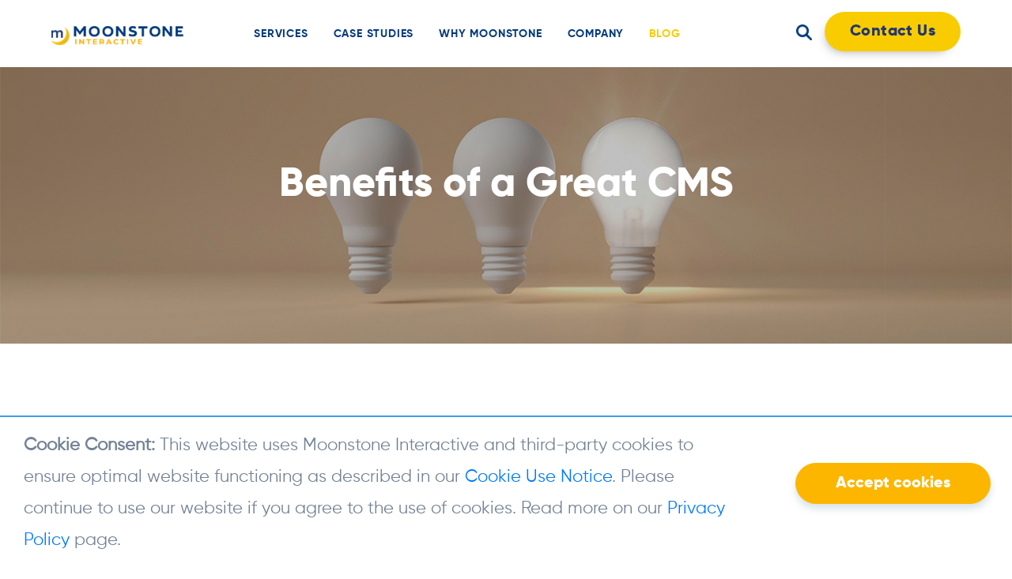

--- FILE ---
content_type: text/html; charset=utf-8
request_url: https://www.msinteractive.com/blog/tips-for-content-management/benefits-great-cms
body_size: 11858
content:

<!DOCTYPE html>
<html lang="en">
<head>
    <meta charset="UTF-8" />
    <meta name="viewport" content="width=device-width, initial-scale=1.0" />
    <meta http-equiv="X-UA-Compatible" content="ie=edge" />
    <meta name="robots" content="index, follow">

    <title>Benefits of CMS | Moonstone Interactive</title>
    <link rel="shortcut icon" type="image/png" href="/favicon.ico" />
    <meta content="Moonstone Interactive can enable you to update your website content faster at a lower cost, plus personalize copy to visitor personas with a powerful CMS. " name="description" />
    

    <link rel="canonical" href="https://www.msinteractive.com/blog/tips-for-content-management/benefits-great-cms" />

    <link rel="preconnect" href="https://gtm.msinteractive.com">
    <link rel="preconnect" href="https://cdnjs.cloudflare.com">
    <link rel="preconnect" href="https://cdn.jsdelivr.net">
    <link rel="preconnect" href="https://l.sharethis.com">

    <link rel="preconnect" href="https://fonts.googleapis.com">
    <link rel="preconnect" href="https://fonts.gstatic.com" crossorigin>

    <link rel="preload" href="/fonts/Gilroy-Bold.woff2" as="font" crossorigin>
    <link rel="preload" href="/fonts/Gilroy-SemiBold.woff2" as="font" crossorigin>
    <link rel="preload" href="/fonts/Gilroy-ExtraBold.woff2" as="font" crossorigin>

    <style>
        @font-face {
            font-family: 'Gilroy-Regular';
            src: url(/fonts/Gilroy-Regular.woff2) format('woff2'),url(/fonts/Gilroy-Regular.woff) format('woff'),url(/fonts/Gilroy-Regular.ttf) format('truetype'),url(/fonts/Gilroy-Regular.eot?#iefix) format('embedded-opentype'),url(/fonts/Gilroy-Regular.svg#Gilroy-Regular) format('svg');
            font-weight: 400;
            font-style: normal;
            font-display: swap;
            unicode-range: U+000-5FF; /* Latin glyphs */
        }

        @font-face {
            font-family: 'Gilroy-Bold';
            src: url(/fonts/Gilroy-Bold.woff2) format('woff2'),url(/fonts/Gilroy-Bold.woff) format('woff'),url(/fonts/Gilroy-Bold.ttf) format('truetype'),url(/fonts/Gilroy-Bold.eot?#iefix) format('embedded-opentype'),url(/fonts/Gilroy-Bold.svg#Gilroy-Bold) format('svg');
            font-weight: 700;
            font-style: normal;
            font-display: swap;
            unicode-range: U+000-5FF; /* Latin glyphs */
        }

        @font-face {
            font-family: 'Gilroy-ExtraBold';
            src: url(/fonts/Gilroy-ExtraBold.woff2) format('woff2'),url(/fonts/Gilroy-ExtraBold.woff) format('woff'),url(/fonts/Gilroy-ExtraBold.ttf) format('truetype'),url(/fonts/Gilroy-ExtraBold.eot?#iefix) format('embedded-opentype'),url(/fonts/Gilroy-ExtraBold.svg#Gilroy-ExtraBold) format('svg');
            font-weight: 800;
            font-style: normal;
            font-display: swap;
            unicode-range: U+000-5FF; /* Latin glyphs */
        }

        :root {
            --blue: #007bff;
            --indigo: #6610f2;
            --purple: #6f42c1;
            --pink: #e83e8c;
            --red: #dc3545;
            --orange: #fd7e14;
            --yellow: #ffc107;
            --green: #28a745;
            --teal: #20c997;
            --cyan: #17a2b8;
            --white: #fff;
            --gray: #6c757d;
            --gray-dark: #343a40;
            --primary: #007bff;
            --secondary: #6c757d;
            --success: #28a745;
            --info: #17a2b8;
            --warning: #ffc107;
            --danger: #dc3545;
            --light: #f8f9fa;
            --dark: #343a40;
            --breakpoint-xs: 0;
            --breakpoint-sm: 576px;
            --breakpoint-md: 768px;
            --breakpoint-lg: 992px;
            --breakpoint-xl: 1200px;
            --font-family-sans-serif: -apple-system,BlinkMacSystemFont,"Segoe UI",Roboto,"Helvetica Neue",Arial,"Noto Sans",sans-serif,"Apple Color Emoji","Segoe UI Emoji","Segoe UI Symbol","Noto Color Emoji";
            --font-family-monospace: SFMono-Regular,Menlo,Monaco,Consolas,"Liberation Mono","Courier New",monospace
        }

        *, ::after, ::before {
            box-sizing: border-box
        }

        html {
            font-family: sans-serif;
            line-height: 1.15;
            -webkit-text-size-adjust: 100%
        }

        header {
            display: block
        }

        body {
            margin: 0;
            font-family: -apple-system,BlinkMacSystemFont,"Segoe UI",Roboto,"Helvetica Neue",Arial,"Noto Sans",sans-serif,"Apple Color Emoji","Segoe UI Emoji","Segoe UI Symbol","Noto Color Emoji";
            font-size: 1rem;
            font-weight: 400;
            line-height: 1.5;
            color: #212529;
            text-align: left;
            background-color: #fff
        }

        ul {
            margin-top: 0;
            margin-bottom: 1rem
        }

            ul ul {
                margin-bottom: 0
            }

        strong {
            font-weight: bolder
        }

        a {
            color: #007bff;
            text-decoration: none;
            background-color: #fff0
        }

        img {
            vertical-align: middle;
            border-style: none
        }

        svg {
            overflow: hidden;
            vertical-align: middle
        }

        button {
            border-radius: 0
        }

        button, input {
            margin: 0;
            font-family: inherit;
            font-size: inherit;
            line-height: inherit
        }

        button, input {
            overflow: visible
        }

        button {
            text-transform: none
        }

        [type=submit], button {
            -webkit-appearance: button
        }

            [type=submit]::-moz-focus-inner, button::-moz-focus-inner {
                padding: 0;
                border-style: none
            }

        ::-webkit-file-upload-button {
            font: inherit;
            -webkit-appearance: button
        }

        .container {
            width: 100%;
            padding-right: 15px;
            padding-left: 15px;
            margin-right: auto;
            margin-left: auto
        }

        @media (min-width:576px) {
            .container {
                max-width: 540px
            }
        }

        .row {
            display: -ms-flexbox;
            display: flex;
            -ms-flex-wrap: wrap;
            flex-wrap: wrap;
            margin-right: -15px;
            margin-left: -15px
        }

        .col-12, .col-lg-3, .col-lg-7, .col-xl-2, .col-xl-7 {
            position: relative;
            width: 100%;
            padding-right: 15px;
            padding-left: 15px
        }

        .col-12 {
            -ms-flex: 0 0 100%;
            flex: 0 0 100%;
            max-width: 100%
        }

        .form-control {
            display: block;
            width: 100%;
            height: calc(1.5em + .75rem + 2px);
            padding: .375rem .75rem;
            font-size: 1rem;
            font-weight: 400;
            line-height: 1.5;
            color: #495057;
            background-color: #fff;
            background-clip: padding-box;
            border: 1px solid #ced4da;
            border-radius: .25rem
        }

            .form-control::-ms-expand {
                background-color: #fff0;
                border: 0
            }

            .form-control:-moz-focusring {
                color: #fff0;
                text-shadow: 0 0 0 #495057
            }

            .form-control::-webkit-input-placeholder {
                color: #6c757d;
                opacity: 1
            }

            .form-control::-moz-placeholder {
                color: #6c757d;
                opacity: 1
            }

            .form-control:-ms-input-placeholder {
                color: #6c757d;
                opacity: 1
            }

            .form-control::-ms-input-placeholder {
                color: #6c757d;
                opacity: 1
            }

        .btn {
            display: inline-block;
            font-weight: 400;
            color: #212529;
            text-align: center;
            vertical-align: middle;
            background-color: #fff0;
            border: 1px solid #fff0;
            padding: .375rem .75rem;
            font-size: 1rem;
            line-height: 1.5;
            border-radius: .25rem
        }

        .dropdown-toggle {
            white-space: nowrap
        }

            .dropdown-toggle::after {
                display: inline-block;
                margin-left: .255em;
                vertical-align: .255em;
                content: "";
                border-top: .3em solid;
                border-right: .3em solid #fff0;
                border-bottom: 0;
                border-left: .3em solid #fff0
            }

        .dropdown-menu {
            position: absolute;
            top: 100%;
            left: 0;
            z-index: 1000;
            display: none;
            float: left;
            min-width: 10rem;
            padding: .5rem 0;
            margin: .125rem 0 0;
            font-size: 1rem;
            color: #212529;
            text-align: left;
            list-style: none;
            background-color: #fff;
            background-clip: padding-box;
            border: 1px solid rgb(0 0 0 / .15);
            border-radius: .25rem
        }

        .nav {
            display: -ms-flexbox;
            display: flex;
            -ms-flex-wrap: wrap;
            flex-wrap: wrap;
            padding-left: 0;
            margin-bottom: 0;
            list-style: none
        }

        .nav-link {
            display: block;
            padding: .5rem 1rem
        }

        body {
            overflow-x: hidden;
            font-family: 'Gilroy-Regular',sans-serif;
            font-size: 1.4rem
        }

        img {
            max-width: 100%;
            height: auto
        }

        #moonStoneMain {
            overflow: hidden
        }

        .svg-icon {
            width: 1.2em;
            height: 1.2em
        }

            .svg-icon path {
                fill: #000
            }

        @media screen and (min-width:1441px) and (max-width:1599px) {
            .container {
                max-width: 1240px
            }

            #headerPage {
                padding: 30px 0
            }
        }

        @media screen and (min-width:1600px) and (max-width:1799px) {
            .container {
                max-width: 1340px
            }

            #headerPage {
                padding: 35px 0
            }
        }

        @media screen and (min-width:1800px) and (max-width:1899px) {
            .container {
                max-width: 1440px
            }

            #headerPage {
                padding: 40px 0
            }
        }

        #headerPage {
            padding: 20px 0
        }

            #headerPage .header-line {
                -webkit-box-align: center;
                -ms-flex-align: center;
                align-items: center
            }

        #headerLogo {
            margin-top: 5px;
            z-index: 1
        }

        #headerNav .nav {
            -webkit-box-pack: center;
            -ms-flex-pack: center;
            justify-content: center
        }

            #headerNav .nav > li > a {
                padding: .5rem 1.3rem;
                font-family: 'Gilroy-Bold',sans-serif;
                letter-spacing: .8px;
                text-align: left;
                text-transform: uppercase
            }

            #headerNav .nav > li li:after {
                content: " ";
                border-right: 2px solid #1c4179;
                position: absolute;
                top: 0;
                right: -12px;
                height: 16px
            }

            #headerNav .nav > li li:last-child {
                margin: 0 !important
            }

                #headerNav .nav > li li:last-child:after {
                    content: unset !important
                }

            #headerNav .nav > li li a {
                font-size: 16px;
                color: #1c4179 !important;
                font-weight: 700;
                line-height: 1.071;
                text-align: center
            }

        @media (max-width:991px) {
            #headerNav .nav > li li a {
                text-align: left !important
            }
        }

        #headerNav .nav li a {
            color: #053a7c
        }

        #headerSearch .navSearch img {
            width: 20px
        }

        @media screen and (min-width:1441px) and (max-width:1899px) {
            .dropdownMenu {
                width: auto
            }
        }

        @media screen and (min-width:1423px) and (max-width:1899px) {
            #headerNav .nav > li > a {
                padding: .5rem .5rem;
                font-size: 16px
            }

                #headerNav .nav > li > a:after {
                    width: calc(100% - 1.6rem) !important
                }
        }

        @media screen and (min-width:1280px) and (max-width:1439px) {
            #headerNav .nav > li > a {
                padding: .5rem 1rem;
                font-size: 14px
            }

                #headerNav .nav > li > a:after {
                    width: calc(100% - 2rem) !important
                }
        }

        @media screen and (min-width:1022px) and (max-width:1023px) {
            .d-xl-none.toggleMenu {
                display: none !important
            }
        }

        @media screen and (min-width:992px) and (max-width:1279px) {
            #headerNav {
                padding: 0
            }

                #headerNav .nav > li > a {
                    padding: .5rem .5rem;
                    font-size: 14px
                }

                    #headerNav .nav > li > a:after {
                        width: calc(100% - 1rem) !important
                    }

            .dropdownMenu > li.nav-item > a {
                font-size: 12px
            }
        }

        @media screen and (min-width:992px) and (max-width:1280px) {
            .dropdownMenu {
                margin: 0;
                padding: 5px 10px
            }

                .dropdownMenu > li.nav-item {
                    margin-right: 10px
                }

                    .dropdownMenu > li.nav-item > a {
                        padding: 0;
                        font-size: 13px !important;
                        font-weight: 500;
                        border-bottom: 4px solid #fff0
                    }

                    .dropdownMenu > li.nav-item:after {
                        right: -8px !important;
                        height: 14px !important
                    }
        }

        @media screen and (max-width:1022px) {
            #headerPage {
                padding: 0;
                position: relative
            }

            #headerLogo {
                padding: 15px 0 15px 50px;
                margin: 0;
                text-align: left;
                z-index: 1003
            }

            .toggleMenu {
                position: absolute;
                left: 0;
                top: 50%;
                transform: translateY(-50%);
                -webkit-transform: translateY(-50%);
                -ms-transform: translateY(-50%);
                -o-transform: translateY(-50%)
            }

                .toggleMenu img {
                    width: 30px;
                    height: 30px
                }

                .toggleMenu .icon-menu-open {
                    display: block
                }

                .toggleMenu .icon-menu-close {
                    display: none
                }

            #headerNav {
                position: fixed;
                -webkit-overflow-scrolling: touch;
                top: 67px;
                left: 0;
                padding: 0;
                width: 100%;
                max-width: 100%;
                background-color: #fff;
                border-right: 1px solid #e9e9e9;
                -ms-transform: translateY(-10px);
                -webkit-transform: translateY(-10px);
                transform: translateY(-10px);
                display: none;
                opacity: 0;
                visibility: hidden;
                z-index: -1
            }

                #headerNav .nav {
                    width: 100%
                }

                    #headerNav .nav .nav-item {
                        width: 100%;
                        border-bottom: 2px solid #fab515
                    }

                        #headerNav .nav .nav-item .dropdownMenu {
                            position: static !important;
                            transform: none !important;
                            display: none;
                            border: none;
                            -webkit-box-shadow: none;
                            box-shadow: none;
                            margin: 0;
                            padding: 0 0 0 1rem;
                            width: 100%
                        }

                            #headerNav .nav .nav-item .dropdownMenu .nav-item {
                                border-bottom: none;
                                padding: 0 10px
                            }

                    #headerNav .nav > li > a {
                        padding: .5rem .5rem .5rem 1rem
                    }

                        #headerNav .nav > li > a .caret {
                            line-height: 1;
                            float: right;
                            margin-top: -3px;
                            transform: rotate(90deg);
                            -webkit-transform: rotate(90deg);
                            -ms-transform: rotate(90deg);
                            -o-transform: rotate(90deg)
                        }

                            #headerNav .nav > li > a .caret .svg-icon {
                                width: 30px;
                                height: 30px
                            }
        }

        @media screen and (min-width:768px) and (max-width:991px) {
            .header-line .logo img {
                width: 234px
            }

            #headerNav {
                top: 64px
            }

                #headerNav .nav .nav-item {
                    padding: 0 15px
                }
        }

        @media screen and (min-width:576px) and (max-width:767px) {
            #headerLogo {
                padding: 15px 15px 15px 60px
            }

                #headerLogo .logo img {
                    width: 232px
                }

            .toggleMenu {
                left: 15px
            }
        }

        @media screen and (max-width:575px) {
            #headerLogo {
                padding: 15px 15px 15px 60px
            }

                #headerLogo .logo img {
                    width: 232px
                }

            .toggleMenu {
                left: 15px
            }
        }

        @media screen and (max-width:374px) {
            #headerLogo .logo img {
                max-width: 180px
            }
        }

        .cookieCrumbs {
            position: fixed;
            z-index: 5000;
            background: #fff;
            height: auto;
            width: 100%;
            bottom: 0;
            left: 0;
            right: 0;
            padding: 16px 30px;
            border-top: 2px solid #3b9eec;
            display: none
        }

            .cookieCrumbs .btn {
                background: #fcb600;
                border-color: #fcb600;
                color: #fff
            }

            .cookieCrumbs .ConsentText {
                line-height: 1.8;
                width: 75%;
                float: left
            }

            .cookieCrumbs .ConsentButtons {
                float: right;
                width: 20%;
                padding-top: .6%
            }

        .btn-default {
            font-family: 'Gilroy-ExtraBold',sans-serif;
            padding: 10px 50px;
            background-color: #f8cc00;
            border-radius: 30px;
            color: #233671;
            font-size: 20px;
            font-weight: 700;
            margin-top: 35px;
            box-shadow: 0 6px 10px 0 rgb(26 87 120 / .17);
            -webkit-box-shadow: 0 6px 10px 0 rgb(26 87 120 / .17);
            -moz-box-shadow: 0 6px 10px 0 rgb(26 87 120 / .17)
        }

        @media screen and (max-width:575px) {
            .header-color .nav li a {
                color: #000
            }

            .logo {
                width: 75%
            }
        }

        @media screen and (min-width:575px) and (max-width:768px) {
            .btn-default {
                padding: 10px 30px
            }
        }

        @media screen and (min-width:769px) and (max-width:1024px) {
            .header-color .nav li a {
                color: #000
            }
        }

        body {
            overflow-x: hidden;
            background-color: #fff;
            color: #738295
        }

        .svg-icon path {
            fill: #233671
        }

        @media screen and (max-width:991px) {
            .svg-icon {
                width: 1.2em;
                height: 1.2em
            }

                .svg-icon path {
                    fill: #233671
                }
        }

        li {
            font-family: 'Gilroy-Regular',sans-serif
        }

        .form-control {
            font-size: 19px;
            line-height: 30px;
            height: auto;
            padding: 10px 12px;
            border: none;
            -webkit-box-shadow: none !important;
            box-shadow: none !important
        }

        input#search {
            display: inline;
            width: 180px
        }

        @media screen and (max-width:991px) {
            .dropdownMenu > li.nav-item.Overview, .nav-item.Overview:after {
                display: inline-block
            }
        }

        li {
            font-family: 'Gilroy-Regular',sans-serif;
            font-size: 28px;
            line-height: 1.44;
            letter-spacing: .4px;
            text-align: left;
            color: #738295
        }

        .dropdownMenu {
            left: auto
        }

        .dropdown-toggle::after {
            content: none
        }

        .row:before {
            display: table;
            content: " "
        }

        .container:before {
            display: table;
            content: " "
        }

        @media screen and (max-width:575px) {
            .cookieCrumbs .ConsentText {
                font-size: 10px;
                float: none
            }

            .cookieCrumbs .ConsentButtons {
                float: none
            }

            .cookieCrumbs .btn {
                margin-top: 6px;
                padding: 10px;
                font-size: 15px;
                float: right
            }
        }

        @media only screen and (max-width:1440px) {
            #headerPage .container {
                max-width: 1210px
            }
        }

        @media screen and (max-width:991px) {
            li {
                font-size: 1.1rem
            }

            .btn-default {
                font-size: .85rem
            }
        }

        @media screen and (mmin-width:992px) and (max-width:1199px) {
            li {
                font-size: 1.2rem
            }

            .btn-default {
                font-size: 1rem
            }
        }

        @media screen and (min-width:1200px) and (max-width:1899px) {
            li {
                font-size: 1.4rem
            }
        }

        :root {
            --swiper-theme-color: #007aff
        }

        :root {
            --swiper-navigation-size: 44px
        }
    </style>

    <!-- SCHEMA MARKUP -->
    <script type="application/ld+json">
        {
        "@context": "https://schema.org",
        "@type": "ProfessionalService",
        "@id": "https://www.msinteractive.com",
        "name": "Moonstone Interactive",
        "image": "https://www.msinteractive.com/MSI/media/MSIMedia/Images/Logos/Moonstone-M-Logo.png",
        "url": "https://www.msinteractive.com",
        "telephone": "(925) 736-4178",
        "priceRange": "$0-$100000",
        "address": {
        "@type": "PostalAddress",
        "streetAddress": "2010 Crow Canyon Place #100",
        "addressLocality": "San Ramon",
        "addressRegion": "CA",
        "postalCode": "94568",
        "addressCountry": "US"
        },
        "geo": {
        "@type": "GeoCoordinates",
        "latitude": 37.7791637,
        "longitude": -121.9743457
        },
        "openingHoursSpecification": {
        "@type": "OpeningHoursSpecification",
        "dayOfWeek": [
        "Monday",
        "Tuesday",
        "Wednesday",
        "Thursday",
        "Friday"
        ],
        "opens": "09:00",
        "closes": "17:00"
        },
        "sameAs": [
        "https://www.facebook.com/Moonstone-Interactive-175850993725",
        "https://www.linkedin.com/company/moonstone-interactive",
        "https://www.yelp.com/biz/moonstone-interactive-san-ramon",
        "https://plus.google.com/113059179769526741296",
        "https://twitter.com/msiwebsites",
        "https://www.youtube.com/channel/UCMFFmXQvVZY0uSQ0mlWSKsQ"
        ],
        "aggregateRating": {
        "@type": "AggregateRating",
        "ratingValue": "5",
        "bestRating": "5",
        "ratingCount": "3"
        },
        "review": {
        "@type": "Review",
        "reviewRating": {
        "@type": "Rating",
        "ratingValue": "5",
        "bestRating": "5",
        "worstRating": "0"
        },
        "author": {
        "@type": "Person",
        "name": "Bart Tillmans"
        },
        "reviewBody": "This is almost a 1,000% increase in people and companies that can find us in a very simple way.",
        "datePublished": "2017-01-20"
        }
        }
    </script>

    <!-- Google Tag Manager -->
    <script>
        (function (w, d, s, l, i) {
            w[l] = w[l] || []; w[l].push({
                'gtm.start':
                    new Date().getTime(), event: 'gtm.js'
            }); var f = d.getElementsByTagName(s)[0],
                j = d.createElement(s), dl = l != 'dataLayer' ? '&l=' + l : ''; j.async = true; j.src =
                    'https://gtm.msinteractive.com'; f.parentNode.insertBefore(j, f);
        })(window, document, 'script', 'dataLayer', 'GTM-WNRGS8S');
    </script>

    <!-- END SCHEMA MARKUP -->

    <!-- CSS  -->
<link rel="preload" href="https://cdn.jsdelivr.net/npm/bootstrap@4.5.3/dist/css/bootstrap.min.css"
      integrity="sha384-TX8t27EcRE3e/ihU7zmQxVncDAy5uIKz4rEkgIXeMed4M0jlfIDPvg6uqKI2xXr2"
      as="style" onload="this.onload=null;this.rel='stylesheet'" crossorigin="anonymous">
<noscript><link rel="stylesheet" href="https://cdn.jsdelivr.net/npm/bootstrap@4.5.3/dist/css/bootstrap.min.css"></noscript>


    <link rel="preload" href="/css/site.min.css?v=IGjNnSKfob9b2D3ZZBWl_ADZ4aMMQ8L-V3giDeuOOKM" as="style" onload="this.onload=null;this.rel='stylesheet'">
    <noscript><link rel="stylesheet" href="/css/site.min.css"></noscript>




<link rel="preload" href="https://cdn.jsdelivr.net/npm/eonasdan-bootstrap-datetimepicker@4.17.47/build/css/bootstrap-datetimepicker.min.css"
      as="style" onload="this.onload=null;this.rel='stylesheet'" crossorigin="anonymous">
<noscript><link rel="stylesheet" href="https://cdn.jsdelivr.net/npm/eonasdan-bootstrap-datetimepicker@4.17.47/build/css/bootstrap-datetimepicker.min.css"></noscript>

<link rel="preload" href="https://maxcdn.bootstrapcdn.com/font-awesome/4.2.0/css/font-awesome.min.css"
      as="style" onload="this.onload=null;this.rel='stylesheet'" crossorigin="anonymous">
<noscript><link rel="stylesheet" href="https://maxcdn.bootstrapcdn.com/font-awesome/4.2.0/css/font-awesome.min.css"></noscript>
    
</head>
<body>
    <!-- Google Tag Manager (noscript) -->
    <noscript>
        <iframe src="https://www.googletagmanager.com/ns.html?id=GTM-WNRGS8S"
                height="0" width="0" style="display:none;visibility:hidden"></iframe>
    </noscript>
    <!-- End Google Tag Manager (noscript) -->
    <div id="master" runat="server">
        <div id="moonStoneMain">
            



    
    <header id="headerPage" class="header-color">
        <div id="navbar" class="container">
            <div class="container">
                <div class="row header-line">
                    <div class="col-12 col-lg-3 col-xl-2" id="headerLogo">
                        <a href="/" class="logo">
                            <img data-default="/getmedia/b5faee3d-11e7-4cda-a249-32ad2aa60173/logo.png" id="msiLogo" src="/getmedia/b5faee3d-11e7-4cda-a249-32ad2aa60173/logo.png" alt="Moonstone Interactive logo" width="188" height="27">
                        </a>
                        <a href="javascript:;" class="d-xl-none toggleMenu">
                            <img src="/images/icon_hamburger.png" class="icon-menu-open" alt="Open menu" width="30" height="30">
                            <img src="/images/icon_close.png" class="icon-menu-close" alt="Close menu" width="30" height="30">
                        </a>
                    </div>
                    <div class="col-12 col-lg-7 col-xl-7" id="headerNav">
                        





<ul id="top-navigation" class="nav">
            <li class="nav-item dropNav">
                <a class="nav-link dropdown-toggle " href="/services">
                    Services
                        <span class="caret d-lg-none d-xl-none"><svg class="svg-icon" viewBox="0 0 20 20"><path fill="none" d="M11.611,10.049l-4.76-4.873c-0.303-0.31-0.297-0.804,0.012-1.105c0.309-0.304,0.803-0.293,1.105,0.012l5.306,5.433c0.304,0.31,0.296,0.805-0.012,1.105L7.83,15.928c-0.152,0.148-0.35,0.223-0.547,0.223c-0.203,0-0.406-0.08-0.559-0.236c-0.303-0.309-0.295-0.803,0.012-1.104L11.611,10.049z"> </path></svg></span>
                </a>
                    <ul class="dropdown-menu dropdownMenu">
                        <li class="nav-item Overview">
                            <a class="nav-link" href="/services">Overview</a>
                        </li>

                            <li class="nav-item">
                                <a class="nav-link" href="/services/online-marketing">Online Marketing</a>
                            </li>
                            <li class="nav-item">
                                <a class="nav-link" href="/services/web-design">Web Design</a>
                            </li>
                            <li class="nav-item">
                                <a class="nav-link" href="/services/experience-design">User Experience Design</a>
                            </li>
                            <li class="nav-item">
                                <a class="nav-link" href="/services/web-development">Web Development</a>
                            </li>
                            <li class="nav-item">
                                <a class="nav-link" href="/services/content-management">Content Management</a>
                            </li>
                            <li class="nav-item">
                                <a class="nav-link" href="/services/optimization">Optimization</a>
                            </li>
                    </ul>
            </li>
            <li class="nav-item dropNav">
                <a class="nav-link  " href="/case-studies">
                    Case Studies
                </a>
            </li>
            <li class="nav-item dropNav">
                <a class="nav-link dropdown-toggle " href="/why-moonstone">
                    Why Moonstone
                        <span class="caret d-lg-none d-xl-none"><svg class="svg-icon" viewBox="0 0 20 20"><path fill="none" d="M11.611,10.049l-4.76-4.873c-0.303-0.31-0.297-0.804,0.012-1.105c0.309-0.304,0.803-0.293,1.105,0.012l5.306,5.433c0.304,0.31,0.296,0.805-0.012,1.105L7.83,15.928c-0.152,0.148-0.35,0.223-0.547,0.223c-0.203,0-0.406-0.08-0.559-0.236c-0.303-0.309-0.295-0.803,0.012-1.104L11.611,10.049z"> </path></svg></span>
                </a>
                    <ul class="dropdown-menu dropdownMenu">
                        <li class="nav-item Overview">
                            <a class="nav-link" href="/why-moonstone">Overview</a>
                        </li>

                            <li class="nav-item">
                                <a class="nav-link" href="/why-moonstone/roadmap-to-win">Roadmap to Win&#x2122;</a>
                            </li>
                            <li class="nav-item">
                                <a class="nav-link" href="/why-moonstone/videos">Videos</a>
                            </li>
                    </ul>
            </li>
            <li class="nav-item dropNav">
                <a class="nav-link dropdown-toggle " href="/company">
                    Company
                        <span class="caret d-lg-none d-xl-none"><svg class="svg-icon" viewBox="0 0 20 20"><path fill="none" d="M11.611,10.049l-4.76-4.873c-0.303-0.31-0.297-0.804,0.012-1.105c0.309-0.304,0.803-0.293,1.105,0.012l5.306,5.433c0.304,0.31,0.296,0.805-0.012,1.105L7.83,15.928c-0.152,0.148-0.35,0.223-0.547,0.223c-0.203,0-0.406-0.08-0.559-0.236c-0.303-0.309-0.295-0.803,0.012-1.104L11.611,10.049z"> </path></svg></span>
                </a>
                    <ul class="dropdown-menu dropdownMenu">
                        <li class="nav-item Overview">
                            <a class="nav-link" href="/company">Overview</a>
                        </li>

                            <li class="nav-item">
                                <a class="nav-link" href="/company/news">News</a>
                            </li>
                            <li class="nav-item">
                                <a class="nav-link" href="/company/team">Team</a>
                            </li>
                            <li class="nav-item">
                                <a class="nav-link" href="/company/careers">Careers</a>
                            </li>
                    </ul>
            </li>
            <li class="nav-item dropNav">
                <a class="nav-link  active" href="/blog">
                    Blog
                </a>
            </li>
</ul>

                        <ul class="nav menucontact"><li class="nav-item dropNav"><a class="nav-link" href="/contact-us">Contact Us</a></li></ul>
                    </div>
                    <div class="col-12 col-lg-2 col-xl-3" id="headerSearch">
                        <ul class="list text-right">
                            <li class="nav-item navSearch">
                                <a class="nav-link dropdown-toggle" href="#" role="button" id="navSearch" data-toggle="dropdown" aria-haspopup="true" aria-expanded="true">
                                    <img id="searchIcon" data-default="/images/icon_search.png" src="/images/icon_search.png" alt="Search" width="20" height="20">
                                </a>
                                <div class="dropdown-menu">
                                    <input type="text" class="form-control" id="search" name="Search"
                                           placeholder="Search" spellcheck="false" data-ms-editor="true">
                                    <button class="btn " id="magnifyglass"><img src="/images/icon_search.png" alt="Search"></button>
                                </div>
                            </li>
                            <li class="nav-item navContact d-none d-sm-inline ">
                                <a class="nav-link btnStyle" href="/contact-us">Contact Us</a>
                            </li>
                        </ul>
                    </div>
                </div>
            </div>
        </div>
    </header>

            <main class="mainPage">
                <!-- Banner -->
<!-- <vc:banner placement="blogArticle" banner="Business.Models.BannerContentsModel" /> -->

<section id="contactbanner">
    <div class="sub-banner " data-parallax="scroll" style='background-image: url(/getmedia/5eec9770-5a38-4355-9000-41fa4433bac3/Insights-Light-Bulbs-Background.jpg?width=1200&height=1226&ext=.jpg);'>
        <div class="container">
            <div class="row">
                <div class="col-sm-7">
                    <div class="page-title">
                        <h1>Benefits of a Great CMS</h1>
                    </div>
                    <div class="page-subtext">
                        <p></p>
                    </div>
                </div>
            </div>
        </div>
    </div>
</section>
<!-- #Banner -->
<section class="blog blog-content">
    <div id="hasSideNav" class="container">
        <!-- Mobile sidebar -->
        <div class="mobile-sidebar visible-xs accordion" id="accordionExample">
            <!-- mSingle Button CTA -->
            <p><a class="fullWidthBtn btnStyle" href="/contact-us/">Get your free consultation today!</a></p>
            <!-- #mSingle Button CTA -->
            <!-- sharethis mobile -->
            <div class="card">
                <div class="card-header" id="headingOne">
                    <h3 class="mb-0" data-toggle="collapse" data-target="#collapseOne" aria-expanded="true" aria-controls="collapseOne">
                        Share with your Colleagues
                    </h3>
                </div>
                <div id="collapseOne" class="collapse show" aria-labelledby="headingOne" data-parent="#accordionExample">
                    <div class="card-body">
                        <span title="Facebook" class="st_facebook_large" displaytext="Facebook">
                            <span data-network="facebook" class="stButton">
                            </span>
                        </span>
                        <span title="Twitter" class="st_twitter_large" displaytext="Tweet">
                            <span data-network="twitter" class="stButton">
                            </span>
                        </span>
                        <span title="LinkedIn" class="st_linkedin_large" displaytext="LinkedIn">
                            <span data-network="linkedin" class="stButton">
                            </span>
                        </span>
                        <span title="Email" class="st_email_large" displaytext="Email">
                            <span data-network="email" class="stButton">
                            </span>
                        </span>
                    </div>
                </div>
            </div>
            <!-- #sharethis mobile -->
            <!-- categories mobile -->
            <div class="card">
                <div class="card-header" id="headingTwo">
                    <h3 class="mb-0 collapsed" data-toggle="collapse" data-target="#collapseTwo" aria-expanded="false" aria-controls="collapseTwo">
                        Categories
                    </h3>
                </div>
                <div id="collapseTwo" class="collapse" aria-labelledby="headingTwo" data-parent="#accordionExample">
                    <div class="card-body">
                        <ul class="link-list">
                                <li><a href="/blog/tips-for-online-marketing">Tips for Online Marketing</a></li>
                                <li><a href="/blog/tips-for-web-design">Tips for Web Design</a></li>
                                <li><a href="/blog/tips-for-experience-design">Tips for User Experience Design</a></li>
                                <li><a href="/blog/tips-for-web-development">Tips for Web Development</a></li>
                                <li><a href="/blog/tips-for-content-management">Tips for Content Management</a></li>
                                <li><a href="/blog/tips-for-optimization">Tips for Optimization</a></li>
                        </ul>
                    </div>
                </div>
            </div>
            <!-- #categories mobile -->
            <!-- mobile CTA -->
            <div class="card">
                <div class="card-header" id="headingThree">
                    <h3 class="mb-0 collapsed" data-toggle="collapse" data-target="#collapseThree" aria-expanded="false" aria-controls="collapseThree">
                        ROI Calculator
                    </h3>
                </div>
                <div id="collapseThree" class="collapse" aria-labelledby="headingThree" data-parent="#accordionExample">
                    <div class="card-body">
                        <p>Moonstone Interactive is the only San Francisco Bay Area web design firm and Internet Marketing expert that offers a free online ROI Calculator</p>
                        <p><a class="btnStyle" href="/services/optimization/roi-calculator">Try it Now</a></p>
                    </div>
                </div>
            </div>
            <!-- #mobile CTA -->
        </div>
        <!-- #mobile sidebar -->
        <div class="content container">
            <div class="row">

                <!-- Blog content -->
                <div class="col-sm-8 content-area">
                    <div id="blogList" class="col-sm-12 content-area blogDetails">
                        <div class="section-title">
                            <span class="blog-category">Tips for Content Management</span>
                            <span class="blog-date">Last Updated: November 23, 2015</span><br />
                                <span class="blog-author">Author: Global Administrator</span>
                        </div>
                            <div class="blogPostImage"><img alt="Benefits of a Great CMS" src="/getattachment/9dea8bf3-971a-4574-915b-87cc37096722/Content-Management.jpeg?lang=en-US&amp;ext=.jpeg" /></div>
                        <p>Building a website is something that your company should definitely hire a professional to do. You need to make sure that the site is both an accurate and powerful representation of your company, and has the technical foundation to deliver information effectively, for instance, mobile compliance, etc. Your business website is not something you should throw together in a template; it needs to be customized for your company, your business goals, and your visitors&rsquo; needs.</p>

<p>While a customized website costs more to build, if your agency builds your website on an effective content management system (CMS) it can actually save money over time. An effective CMS provides an easy to use dashboard that enables you to update content, images and pages without technical programming knowledge. This can definitely save time and cost when you need to make updates. Thereby, you can easily keep your information current and actively promote campaigns or information that support your business goals.</p>

<p>We recommend selecting an effective CMS based on your website requirements, growth plans, target functional evolution, and who will be editing / approving website content. The greater your requirements, the more benefit from a more powerful tailored CMS. Moonstone offers three different CMS solutions, so that we can more effective support varying Client requirements.</p>

<p>A good content management system will be one of the best things you can invest in for your web presence. The Return on Investment of an effective CMS will be based on realizing the following type of benefits:</p>

<ol>
	<li>Reduce calendar time to update website content</li>
	<li>Eliminate developer cost to update website content, images, videos and pages</li>
	<li>Improve control of website consistency and approval workflow</li>
	<li>Actively manage promotional campaigns on your website</li>
	<li>Personalize messaging, campaigns, and/or offers to individual visitors based on source or behavior</li>
	<li>Automate lead nurturing</li>
</ol>

<p>The point of your website is to give your customers a place to find out more about you and to introduce yourself to a whole world of new potential clients or customers. In order to give those site visitors the best possible experience you need to make sure your site is always up to date in both design and content. That is why having a CMS that is easy to use can make all the difference. No matter what you need changed on the site you can do it in a matter of minutes from your office rather than having to call your web agency to update the site, and potentially losing out on the best timing because they can&rsquo;t do it for a few days or weeks.</p>

                    </div>
                </div>
                <!-- #blog content -->
                <!-- sidebar -->
                <div id="sidebar" class="col-lg-4 hidden-xs">
                    <aside>
                        <!-- Single Button CTA -->
                        <p><a class="fullWidthBtn btnStyle" href="/contact-us/">Get your free consultation today!</a></p>
                        <!-- #Single Button CTA -->
                        <!-- sharethis -->
                        <script>var switchTo5x = true;</script>
                        <script id="shareThisScript" src="https://ws.sharethis.com/button/buttons.js" defer></script>
                        <script>
                            let shareThisScript = document.querySelector('#shareThisScript');
                            shareThisScript.addEventListener('load', function () {
                                stLight.options({ publisher: "1bbd20a4-2755-4809-8b63-fa54e0165079", doNotHash: false, doNotCopy: false, hashAddressBar: false });
                            });
                        </script>
                        <div class="widget">
                            <h3>
                                Share with your Colleagues
                            </h3><span title="Facebook" class="st_facebook_large" displaytext="Facebook">
                                <span data-network="facebook" class="stButton"> </span>
                            </span>
                            <span title="Twitter" class="st_twitter_large" displaytext="Tweet">
                                <span data-network="twitter" class="stButton"> </span>
                            </span>
                            <span title="LinkedIn" class="st_linkedin_large" displaytext="LinkedIn">
                                <span data-network="linkedin" class="stButton"> </span>
                            </span>
                            <span title="Email" class="st_email_large" displaytext="Email">
                                <span data-network="email" class="stButton"> </span>
                            </span>
                        </div>
                        <!-- #sharethis -->
                        <div class="widget">
                            <h3>
                                Categories
                            </h3>
                            <ul style="margin:0;" class="CategoryListList">
                                    <li class="CategoryListItem"><a href="/blog/tips-for-online-marketing">Tips for Online Marketing</a></li>
                                    <li class="CategoryListItem"><a href="/blog/tips-for-web-design">Tips for Web Design</a></li>
                                    <li class="CategoryListItem"><a href="/blog/tips-for-experience-design">Tips for User Experience Design</a></li>
                                    <li class="CategoryListItem"><a href="/blog/tips-for-web-development">Tips for Web Development</a></li>
                                    <li class="CategoryListItem"><a href="/blog/tips-for-content-management">Tips for Content Management</a></li>
                                    <li class="CategoryListItem"><a href="/blog/tips-for-optimization">Tips for Optimization</a></li>
                            </ul>
                        </div>
                        <!-- #sharethis -->
                        <!-- ROI CTA -->
                        <div class="sidebar-cta">
                            <p>Moonstone Interactive is the only San Francisco Bay Area web design firm and Internet Marketing expert that offers a free online ROI Calculator</p>
                            <p><a class="btnStyle" href="/services/optimization/roi-calculator">Try it Now</a></p>
                        </div>
                        <!-- #ROI CTA -->
                    </aside>
                </div>
                <!-- # sidebar -->
            </div>
        </div>
    </div>
</section>

<div class="container latestPosts">
    <h3>Latest Posts</h3>
    <div class="row portfolioList">
            <div class="item col-12 col-sm-6 col-md-6 col-lg-4">
                <a href="/blog/tips-for-online-marketing/redesign-seo-checklist">
                    <div class="wrap">
                        <img src="/getattachment/1ba2caa8-8c9f-4e1e-adc2-ee30c2ee72a9/Website-Redesign-SEO-Checklist.jpeg?lang=en-US&amp;ext=.jpeg" alt="Website Redesign SEO Checklist for a Successful New Website in 2026" loading="lazy" width="442" />
                        <div class="detail text-left">
                            <div class="info">
                                <h3 class="name">Website Redesign SEO Checklist for a Successful New Website in 2026</h3>
                                <p>December 29, 2025</p>
                            </div>
                            <span class="btnStyle">Read More</span>
                        </div>
                    </div>
                </a>
            </div>
            <div class="item col-12 col-sm-6 col-md-6 col-lg-4">
                <a href="/blog/tips-for-content-management/digital-experience-management-platforms">
                    <div class="wrap">
                        <img src="/getmedia/1c2ef484-0d2d-4607-b70f-97a6e9fdf464/2087-1.webp?ext=.webp" alt="Why Digital Experience Platforms Matter in 2025" loading="lazy" width="442" />
                        <div class="detail text-left">
                            <div class="info">
                                <h3 class="name">Why Digital Experience Platforms Matter in 2025</h3>
                                <p>December 27, 2025</p>
                            </div>
                            <span class="btnStyle">Read More</span>
                        </div>
                    </div>
                </a>
            </div>
            <div class="item col-12 col-sm-6 col-md-6 col-lg-4">
                <a href="/blog/tips-for-content-management/best-cms-advancements">
                    <div class="wrap">
                        <img src="/getattachment/5245d84c-ff60-48e6-9646-2f10d9eaf479/CMS_Technology.png?lang=en-US&amp;ext=.png" alt="The Most Impactful CMS Advancements Shaping Digital Experience in 2025" loading="lazy" width="442" />
                        <div class="detail text-left">
                            <div class="info">
                                <h3 class="name">The Most Impactful CMS Advancements Shaping Digital Experience in 2025</h3>
                                <p>November 19, 2025</p>
                            </div>
                            <span class="btnStyle">Read More</span>
                        </div>
                    </div>
                </a>
            </div>
    </div>
</div>
            </main>
            <!-- Cookie banner -->
            <div class="cookieCrumbs" style="display: none;">
                <div class="CookieConsent">
                    <span id="p_lt_ctl05_sccCookieConsentBanner_lblText" class="ConsentText"><strong>Cookie Consent:</strong> This website uses Moonstone Interactive and third-party cookies to ensure optimal website functioning as described in our <a href="/privacy#cookies">Cookie Use Notice</a>. Please continue to use our website if you agree to the use of cookies. Read more on our <a href="/privacy">Privacy Policy</a> page. </span>
                    <span class="ConsentButtons">
                        <input type="submit" name="p$lt$ctl05$sccCookieConsentBanner$btnAllowAll" value="Accept cookies" id="p_lt_ctl05_sccCookieConsentBanner_btnAllowAll" class="ConsentButton btn btn-default">
                    </span>
                </div>
            </div>
            <!-- #Cookie banner -->
            
<footer id="footerPage" class="white-bg">
    <div class="footerSkew">
        <div class="footerMain">
            <div class="footerTop text-center">
                <div class="container">
                    <h2 class="headingPage">
                        Let&#x27;s work together
                    </h2>
                    <p class="subDesc">
                        Have you got an exciting project coming up? Tell us all about it.
                    </p><a class="btnStyle" href="/contact-us">
                        Let&#x27;s Talk
                    </a>
                </div>
            </div>

            <div class="footerCenter">
                <div class="container">
                    <div class="wrapper">
                        <div class="row">
                            <div class="col-12 col-lg-3 col-sm-6 footerItem">
                                
<h4 class="ftHeading">
    GET IN TOUCH
</h4>


<ul class="list address">
    <li class="ad">
        <a href="https://www.google.com/maps/place/Moonstone+Interactive/@37.7792455,-121.9762399,17z/data=!3m1!4b1!4m5!3m4!1s0x808ff2c1632e1e27:0x1e61545d98be9a5c!8m2!3d37.7792455!4d-121.9740512">
            <img alt="GET IN TOUCH" class="icon" src="/images/ft_icon_location.png" width="15" height="15" loading="lazy">Moonstone Interactive<br>
            2010 Crow Canyon Place<br>
            Suite 100<br>
            San Ramon,
CA            94583
        </a>
    </li>
        <li><a href="tel:9257364178"><img alt="Tel 9257364178" class="icon" src="/images/ft_icon_phone.png" width="15" height="15" loading="lazy"> Tel: 925-736-4178</a></li>
</ul>

                            </div>
                            <div class="col-12 col-lg-3 col-sm-6 footerItem">
                                


    
    <ul class="list links">
                

<li>
    <a  href="/services">Services</a>
</li>
                

<li>
    <a  href="/case-studies">Case Studies</a>
</li>
                

<li>
    <a  href="/why-moonstone">Why Moonstone</a>
</li>
                

<li>
    <a  href="/company">Company</a>
</li>
                

<li>
    <a  href="/blog">Blog</a>
</li>
    </ul>


                            </div>
                            <div class="col-12 col-lg-3 col-sm-6 footerItem">
                                


    

            <ul class="list links">
                    

<li>
    <a  href="/services/online-marketing">Online Marketing</a>
</li> 
                    

<li>
    <a  href="/services/web-design">Web Design</a>
</li> 
                    

<li>
    <a  href="/services/experience-design">User Experience Design</a>
</li> 
                    

<li>
    <a  href="/services/web-development">Web Development</a>
</li> 
                        <li><a href="/services/content-management">Content Management</a>
                            <ul>
                                    <li><a href="/services/content-management/kentico-xperience-13">Kentico Xperience 13</a></li>
                                    <li><a href="/services/content-management/xperience-by-kentico">Xperience by Kentico</a></li>
                                    <li><a href="/services/content-management/optimizely-cms">Optimizely DXP</a></li>
                                    <li><a href="/services/content-management/wordpress-cms">WordPress CMS</a></li>
                                    <li><a href="/services/content-management/ektron-wcms">Ektron WCMS</a></li>
                            </ul>
                        </li>
                        <li><a href="/services/optimization">Optimization</a>
                            <ul>
                                    <li><a href="/services/optimization/roi-calculator">ROI Calculator</a></li>
                            </ul>
                        </li>
            </ul>


                            </div>
                            <div class="col-12 col-lg-3 col-sm-6 footerItem">
                                
<h4 class="ftHeading">Get Social</h4>
<ul class="list social">
                <li>
                    <a href="https://twitter.com/MSIWebsites" title="Twitter" target="_blank" rel="noreferrer">
                        <img src="/getmedia/287eaaf4-09c0-414d-86bc-f23a8acf486b/icon_twitter.png?width=50&amp;height=50&amp;ext=.png" alt="Twitter logo" width="35" height="35" loading="lazy">
                    </a>
                </li>
                <li>
                    <a href="https://www.facebook.com/MSIwebsites/" title="Facebook" target="_blank" rel="noreferrer">
                        <img src="/getmedia/c1079b82-8487-4e14-94d7-d619191e8844/icon_facebook.png?width=50&amp;height=50&amp;ext=.png" alt="Facebook logo" width="35" height="35" loading="lazy">
                    </a>
                </li>
                <li>
                    <a href="https://www.linkedin.com/company/moonstone-interactive/" title="LinkedIn" target="_blank" rel="noreferrer">
                        <img src="/getmedia/62e0f0a7-ed17-47e5-a917-d826275bfb58/icon_linkedin.png?width=50&amp;height=50&amp;ext=.png" alt="LinkedIn logo" width="35" height="35" loading="lazy">
                    </a>
                </li>
</ul>
                            </div>
                        </div>
                    </div>
                </div>
            </div>

            <div class="footerBottom">
                <div class="container">
                    <p class="copyright text-right">
                        © Copyright 2026 <a href="/">Moonstone Interactive</a><br>
                        <a href="/privacy">Privacy Policy</a> | <a href="/friendlysitemap">Site Map</a><br>
                        <a href="https://www.kentico.com/">Powered by Kentico</a>
                    </p>
                </div>
            </div>
        </div>
    </div>
</footer>
        </div>
    </div>

    
<script src="https://cdnjs.cloudflare.com/ajax/libs/jquery/3.5.1/jquery.min.js"
        integrity="sha512-bLT0Qm9VnAYZDflyKcBaQ2gg0hSYNQrJ8RilYldYQ1FxQYoCLtUjuuRuZo+fjqhx/qtq/1itJ0C2ejDxltZVFg=="
        crossorigin="anonymous" defer></script>
<script src="https://cdnjs.cloudflare.com/ajax/libs/moment.js/2.29.1/moment.min.js"
        integrity="sha512-qTXRIMyZIFb8iQcfjXWCO8+M5Tbc38Qi5WzdPOYZHIlZpzBHG3L3by84BBBOiRGiEb7KKtAOAs5qYdUiZiQNNQ=="
        crossorigin="anonymous" defer></script>
<script src="https://cdn.jsdelivr.net/npm/bootstrap@4.5.3/dist/js/bootstrap.bundle.min.js"
        integrity="sha384-ho+j7jyWK8fNQe+A12Hb8AhRq26LrZ/JpcUGGOn+Y7RsweNrtN/tE3MoK7ZeZDyx"
        crossorigin="anonymous" defer></script>
<script src="https://cdnjs.cloudflare.com/ajax/libs/bootstrap-datetimepicker/4.17.47/js/bootstrap-datetimepicker.min.js"
        integrity="sha512-GDey37RZAxFkpFeJorEUwNoIbkTwsyC736KNSYucu1WJWFK9qTdzYub8ATxktr6Dwke7nbFaioypzbDOQykoRg=="
        crossorigin="anonymous" defer></script>

<script src="/js/ROI/jquery.mask.min.js" defer></script>


    <script src="/js/default.min.js?v=wQAhKfxiR5wLnSruba39OziS7MW5d4n13cRfSPJrsyM" defer></script>




<script>(function () { var s = document.createElement('script'); var h = document.body; s.src = 'https://acsbapp.com/apps/app/dist/js/app.js'; s.async = true; s.onload = function () { acsbJS.init({ statementLink: '', footerHtml: '', hideMobile: false, hideTrigger: false, disableBgProcess: false, language: 'en', position: 'right', leadColor: '#146FF8', triggerColor: '#146FF8', triggerRadius: '50%', triggerPositionX: 'right', triggerPositionY: 'bottom', triggerIcon: 'people', triggerSize: 'bottom', triggerOffsetX: 20, triggerOffsetY: 20, mobile: { triggerSize: 'small', triggerPositionX: 'right', triggerPositionY: 'bottom', triggerOffsetX: 20, triggerOffsetY: 20, triggerRadius: '20' } }); }; h.appendChild(s); })();</script>
    
<script defer src="https://static.cloudflareinsights.com/beacon.min.js/vcd15cbe7772f49c399c6a5babf22c1241717689176015" integrity="sha512-ZpsOmlRQV6y907TI0dKBHq9Md29nnaEIPlkf84rnaERnq6zvWvPUqr2ft8M1aS28oN72PdrCzSjY4U6VaAw1EQ==" data-cf-beacon='{"version":"2024.11.0","token":"205b5e233f9c4317a12e8b0da6747d59","r":1,"server_timing":{"name":{"cfCacheStatus":true,"cfEdge":true,"cfExtPri":true,"cfL4":true,"cfOrigin":true,"cfSpeedBrain":true},"location_startswith":null}}' crossorigin="anonymous"></script>
</body>
</html>


--- FILE ---
content_type: text/css
request_url: https://www.msinteractive.com/css/site.min.css?v=IGjNnSKfob9b2D3ZZBWl_ADZ4aMMQ8L-V3giDeuOOKM
body_size: 24246
content:
@font-face{font-family:'Gilroy-ExtraBold';src:url('/fonts/Gilroy-ExtraBold.eot?');src:url('/fonts/Gilroy-ExtraBold.eot?#iefix') format('embedded-opentype'),url('/fonts/Gilroy-ExtraBold.woff2') format('woff2'),url('/fonts/Gilroy-ExtraBold.woff') format('woff'),url('/fonts/Gilroy-ExtraBold.ttf') format('truetype'),url('/fonts/Gilroy-ExtraBold.svg#Gilroy-ExtraBold') format('svg');font-weight:800;font-style:normal;font-display:swap}@font-face{font-family:'Gilroy-SemiBold';src:url('/fonts/Gilroy-SemiBold.eot?');src:url('/fonts/Gilroy-SemiBold.eot?#iefix') format('embedded-opentype'),url('/fonts/Gilroy-SemiBold.woff2') format('woff2'),url('/fonts/Gilroy-SemiBold.woff') format('woff'),url('/fonts/Gilroy-SemiBold.ttf') format('truetype'),url('/fonts/Gilroy-SemiBold.svg#Gilroy-SemiBold') format('svg');font-weight:600;font-style:normal;font-display:swap}@font-face{font-family:'Gilroy-Regular';src:url('/fonts/Gilroy-Regular.eot?');src:url('/fonts/Gilroy-Regular.eot?#iefix') format('embedded-opentype'),url('/fonts/Gilroy-Regular.woff2') format('woff2'),url('/fonts/Gilroy-Regular.woff') format('woff'),url('/fonts/Gilroy-Regular.ttf') format('truetype'),url('/fonts/Gilroy-Regular.svg#Gilroy-Regular') format('svg');font-weight:normal;font-style:normal;font-display:swap}@font-face{font-family:'Gilroy-Bold';src:url('/fonts/Gilroy-Bold.eot?');src:url('/fonts/Gilroy-Bold.eot?#iefix') format('embedded-opentype'),url('/fonts/Gilroy-Bold.woff2') format('woff2'),url('/fonts/Gilroy-Bold.woff') format('woff'),url('/fonts/Gilroy-Bold.ttf') format('truetype'),url('/fonts/Gilroy-Bold.svg#Gilroy-Bold') format('svg');font-weight:bold;font-style:normal;font-display:swap}.appTransition3ms{transition:all .3s ease-in-out 0s;-moz-transition:all .3s ease-in-out 0s;-o-transition:all .3s ease-in-out 0s;-webkit-transition:all .3s ease-in-out 0s;-ms-transition:all .3s ease-in-out 0s}body{overflow-x:hidden;font-family:'Gilroy-Regular',sans-serif;font-size:1.4rem}.full-height{height:100%}img{max-width:100%;height:auto}ul.list{list-style:none;padding:0;margin:0}ul.list li{display:inline-block;vertical-align:middle}#moonStoneMain{overflow:hidden}.btnStyle{display:inline-block;border:none;outline:none;padding:.7rem 2rem;border-radius:30px;background:#fff;color:#000;box-shadow:-5px 7px 15px -10px rgba(0,0,0,.5);-webkit-box-shadow:-5px 7px 15px -10px rgba(0,0,0,.5);-moz-box-shadow:-5px 7px 15px -10px rgba(0,0,0,.5);font-family:'Gilroy-ExtraBold',sans-serif}.btnStyle:hover{background:#fff;color:#000;text-decoration:none}.svg-icon{width:1.2em;height:1.2em}.svg-icon path,.svg-icon polygon,.svg-icon rect{fill:#000}.svg-icon circle{stroke:#000;stroke-width:1}.moonModal .modal-dialog{margin-top:5%}@media screen and (max-width:450px){.moonModal .modal-dialog{width:90%;margin:50px auto 0}}.moonModal .modal-content{border-radius:0;border:none}.moonModal .modal-content .modal-body{padding:0}.moonModal .modal-content .btn{padding:0;width:35px;height:35px;line-height:35px;border-radius:50%;position:absolute;top:-15px;right:-15px;z-index:10;border:none;background:#fff;color:#000;outline:none}.categories{display:inline-block;color:#fff}.categories:after{content:"|"}.categories:last-child:after{content:""}.row.gencontent{display:block}.search-dialog{padding-bottom:50px}.search-dialog label{color:#007bff;font-weight:700}.search-dialog input[type=text]{border:1px solid #000;width:40%}.home-page{background:#fff}@media screen and (min-width:2000px){#moonStoneMain{max-width:1950px;margin:0 auto;-webkit-box-shadow:0 0 15px 5px rgba(0,0,0,.5);box-shadow:0 0 15px 5px rgba(0,0,0,.5)}}@media screen and (min-width:1441px) and (max-width:1599px){.container{max-width:1240px}#headerPage{padding:30px 0}.home-page .section1{margin-top:-101px}}@media screen and (min-width:1600px) and (max-width:1799px){.container{max-width:1340px}#headerPage{padding:35px 0}.home-page .section1{margin-top:-111px}}@media screen and (min-width:1800px) and (max-width:1899px){.container{max-width:1440px}#headerPage{padding:40px 0}.home-page .section1{margin-top:-121px}}@media screen and (min-width:1900px){.container{max-width:1640px}}#headerPage{padding:20px 0}#headerPage .header-line{-webkit-box-align:center;-ms-flex-align:center;align-items:center}#headerLogo{margin-top:5px;z-index:1}#headerNav .nav{-webkit-box-pack:center;-ms-flex-pack:center;justify-content:center}#headerNav .nav>li>a{padding:.5rem 1.3rem;font-family:'Gilroy-Bold',sans-serif;letter-spacing:.8px;text-align:left;text-transform:uppercase}#headerNav .nav>li>a:hover,#headerNav .nav>li>a.active{color:#f8cc00}#headerNav .nav>li li:after{content:" ";border-right:2px solid #1c4179;position:absolute;top:0;right:-12px;height:16px}#headerNav .nav>li li:last-child{margin:0 !important}#headerNav .nav>li li:last-child:after{content:unset !important}#headerNav .nav>li li a{font-size:16px;color:#1c4179 !important;font-weight:bold;line-height:1.071;text-align:center}@media(max-width:991px){#headerNav .nav>li li a{text-align:left !important}}#headerNav .nav li a{color:#053a7c}#headerSearch{margin-top:-5px}#headerSearch .navSearch{margin-right:20px}#headerSearch .navSearch a{padding:0}#headerSearch .navSearch img{width:20px}@media screen and (min-width:1900px){#headerPage{padding:40px 0}#headerPage .nav>li>a{font-size:20px}#headerPage .nav>li>a:after{width:calc(100% - 3rem) !important}#headerLogo{margin-top:10px}#headerSearch{padding-left:15px}#headerSearch .navSearch{margin-right:30px}.navContact .btnStyle{padding:.8rem 2.5rem;font-size:20px}.dropdownMenu{padding-top:2rem;width:auto}.dropdownMenu>li.nav-item>a{padding:.5rem 1rem;font-size:20px}}@media screen and (min-width:1441px) and (max-width:1899px){.dropdownMenu{width:auto}}@media screen and (min-width:1423px) and (max-width:1899px){#headerNav .nav>li>a{padding:.5rem .5rem;font-size:16px}#headerNav .nav>li>a:after{width:calc(100% - 1.6rem) !important}}@media screen and (min-width:1280px) and (max-width:1439px){#headerNav .nav>li>a{padding:.5rem 1rem;font-size:14px}#headerNav .nav>li>a:after{width:calc(100% - 2rem) !important}}@media screen and (min-width:1022px) and (max-width:1023px){.d-xl-none.toggleMenu{display:none !important}}@media screen and (min-width:992px) and (max-width:1279px){#headerNav{padding:0}#headerNav .nav>li>a{padding:.5rem .5rem;font-size:14px}#headerNav .nav>li>a:after{width:calc(100% - 1rem) !important}.dropdownMenu>li.nav-item>a{font-size:12px}#headerSearch .navSearch{margin-right:5px}.navContact .btnStyle{padding:.5rem;font-size:14px}}@media screen and (min-width:992px){#headerNav .nav>li.dropNav a{position:relative}#headerNav .nav>li.dropNav a:after{content:" ";display:none;margin:0;border:none}#headerNav .nav>li.dropNav:hover>a:after,#headerNav .nav>li.dropNav.open>a:after{background-color:#fac22c;position:absolute;left:50%;-webkit-transform:translateX(-50%);-ms-transform:translateX(-50%);transform:translateX(-50%);bottom:.3rem;width:calc(100% - 1.6rem);height:5px;z-index:5}#headerNav .nav>li.dropNav:hover>.dropdown-menu,#headerNav .nav>li.dropNav.open>.dropdown-menu{display:block}.dropdownMenu{left:-100px;border-radius:30px;background-color:#fff;box-shadow:0 6px 14px 0 rgba(1,1,1,.35);-webkit-box-shadow:0 6px 14px 0 rgba(1,1,1,.35);-moz-box-shadow:0 6px 14px 0 rgba(1,1,1,.35);text-align:center;z-index:2;margin:0;padding:5px 10px;width:auto}.dropdownMenu>li.nav-item{display:inline-block;position:relative;margin-right:20px}.dropdownMenu>li.nav-item>a{padding:0;font-size:12px;font-weight:500;border-bottom:4px solid transparent}.dropdownMenu>li.nav-item>a:hover,.dropdownMenu>li.nav-item>a.active{border-bottom-color:#fac22c}#headerSearch{padding-left:0}#headerSearch .navSearch{margin-right:10px}}@media screen and (min-width:992px) and (max-width:1280px){.dropdownMenu{margin:0;padding:5px 10px}.dropdownMenu>li.nav-item{margin-right:10px}.dropdownMenu>li.nav-item>a{padding:0;font-size:13px !important;font-weight:500;border-bottom:4px solid transparent}.dropdownMenu>li.nav-item>a:hover,.dropdownMenu>li.nav-item>a.active{border-bottom-color:#fac22c}.dropdownMenu>li.nav-item:after{right:-8px !important;height:14px !important}}@media screen and (max-width:1022px){#headerPage{padding:0;position:relative}#headerLogo{padding:15px 0 15px 50px;margin:0;text-align:left;z-index:1003}.toggleMenu{position:absolute;left:0;top:50%;transform:translateY(-50%);-webkit-transform:translateY(-50%);-ms-transform:translateY(-50%);-o-transform:translateY(-50%)}.toggleMenu img{width:30px;height:30px}.toggleMenu .icon-menu-open{display:block}.toggleMenu .icon-menu-close{display:none}#headerPage.menu-open .toggleMenu .icon-menu-open{display:none}#headerPage.menu-open .toggleMenu .icon-menu-close{display:block}#headerNav{position:fixed;-webkit-overflow-scrolling:touch;top:67px;left:0;padding:0;width:100%;max-width:100%;background-color:#fff;border-right:1px solid #e9e9e9;-ms-transform:translateY(-10px);-webkit-transform:translateY(-10px);transform:translateY(-10px);display:none;opacity:0;visibility:hidden;z-index:-1;-webkit-transition:all .3s ease-in-out 0s,visibility 0s linear .3s,z-index 0s linear .01s;-o-transition:all .3s ease-in-out 0s,visibility 0s linear .3s,z-index 0s linear .01s;transition:all .3s ease-in-out 0s,visibility 0s linear .3s,z-index 0s linear .01s}#headerPage.sticky #headerNav{top:84px}#headerPage.menu-open #headerNav{display:block;opacity:1;visibility:visible;z-index:5}#headerNav .nav{width:100%}#headerNav .nav .nav-item{width:100%;border-bottom:2px solid #fab515}#headerNav .nav .nav-item .dropdownMenu{position:static !important;transform:none !important;display:none;border:none;-webkit-box-shadow:none;box-shadow:none;margin:0;padding:0 0 0 1rem;width:100%}#headerNav .nav .nav-item .dropdownMenu.show{display:block}#headerNav .nav .nav-item .dropdownMenu .nav-item{border-bottom:none;padding:0 10px}#headerPage.sticky #headerNav .nav li a{color:#053a7c}#headerNav .nav>li>a{padding:.5rem .5rem .5rem 1rem}#headerNav .nav>li>a .caret{line-height:1;float:right;margin-top:-3px;transform:rotate(90deg);-webkit-transform:rotate(90deg);-ms-transform:rotate(90deg);-o-transform:rotate(90deg);transition:all .3s ease-in-out 0s;-moz-transition:all .3s ease-in-out 0s;-o-transition:all .3s ease-in-out 0s;-webkit-transition:all .3s ease-in-out 0s;-ms-transition:all .3s ease-in-out 0s}#headerNav .nav>li>a .caret .svg-icon{width:30px;height:30px}#headerNav .nav>li>a.open .caret{transform:rotate(0deg);-webkit-transform:rotate(0deg);-ms-transform:rotate(0deg);-o-transform:rotate(0deg)}#headerNav .nav>li>a.closeMenu{padding:.5rem 3rem}#headerNav .nav>li.xsShow{text-align:center;margin-top:30px}.overlayNav{position:fixed;top:0;bottom:0;left:0;right:0;background:rgba(0,0,0,.7);z-index:11;display:none}.openNav .overlayNav{display:block;-webkit-transition:all .1s ease-in-out 0s,visibility 0s linear .1s,z-index 0s linear .01s;-o-transition:all .1s ease-in-out 0s,visibility 0s linear .1s,z-index 0s linear .01s;transition:all .1s ease-in-out 0s,visibility 0s linear .1s,z-index 0s linear .01s}.openNav .header-line #headerLogo{position:fixed;background-color:#fff;top:0}.openNav .header-line #headerNav{opacity:1;display:inherit;z-index:1003;-webkit-transition-delay:0s,0s,.3s;-o-transition-delay:0s,0s,.3s;transition-delay:0s,0s,.3s;-ms-transform:translateY(0);-webkit-transform:translateY(0);transform:translateY(0)}.openNav .header-line #headerSearch{position:fixed;top:32px}.openNav .header-line .icon-menu-open{display:none}.openNav .header-line .icon-menu-close{display:block;width:25px;height:25px}#headerSearch{padding:0;margin:0;position:absolute;right:25px;max-width:none;width:auto;z-index:1003;top:50%;transform:translateY(-50%);-webkit-transform:translateY(-50%);-ms-transform:translateY(-50%);-o-transform:translateY(-50%)}.home-page .header-line #headerLogo,.portfolio-page .header-line #headerLogo{background:none}.home-page.openNav .header-line #headerLogo,.portfolio-page.openNav .header-line #headerLogo{background-color:#1b6eb7}}@media screen and (min-width:768px) and (max-width:991px){.header-line .logo img{width:234px}.openNav .header-line{position:fixed;left:0;right:0;width:100%;z-index:1003;background-color:#fff;left:15px}.openNav .header-line #headerLogo{padding:15px 0 15px 75px}.openNav .header-line #headerLogo .toggleMenu{left:30px}.openNav .header-line #headerSearch{top:32px}#headerNav{top:64px}#headerNav .nav .nav-item{padding:0 15px}}@media screen and (min-width:576px) and (max-width:767px){#headerLogo{padding:15px 15px 15px 60px}#headerLogo .logo img{width:232px}.toggleMenu{left:15px}#headerSearch .navSearch{margin:-10px 0 0 0}.openNav .header-line{position:fixed;left:0;right:0;width:100%;z-index:1003;background-color:#fff;left:15px}.openNav .header-line #headerLogo{padding:15px 0 15px 75px}.openNav .header-line #headerLogo .toggleMenu{left:30px}.openNav .header-line #headerSearch{top:32px}}@media screen and (max-width:575px){#headerLogo{padding:15px 15px 15px 60px}#headerLogo .logo img{width:232px}.toggleMenu{left:15px}#headerSearch .navSearch{margin:-10px 0 0 0}.openNav .header-line{position:relative}.openNav .header-line #headerLogo{padding:15px 15px 15px 60px}.openNav .header-line #headerLogo .toggleMenu{left:15px}}@media screen and (max-width:450px){#headerSearch .navSearch{margin-right:0}}@media screen and (max-width:374px){#headerLogo .logo img{max-width:180px}.openNav .header-line #headerNav{top:56px}.openNav .header-line #headerSearch{top:28px}}#footerPage{background:#e4eef5;color:#fff;position:relative;padding:80px 0 0}#footerPage:after{content:' ';left:0;position:absolute;-webkit-backface-visibility:hidden;background:#f5fbfd;-webkit-transform:skew(0,6deg) translateY(80px);-ms-transform:skew(0,6deg) translateY(80px);transform:skew(0,6deg) translateY(80px);-webkit-transform-origin:100%;-ms-transform-origin:100%;transform-origin:100%;top:0;height:50%;width:50%}.footerSkew{-ms-transform:skew(0,-6deg);transform:skew(0,-6deg);-webkit-transform:skew(0,-6deg);background:#142435;padding-top:115px;position:relative;z-index:1}.footerMain{-ms-transform:skew(0,6deg);transform:skew(0,6deg);-webkit-transform:skew(0,6deg);position:relative;top:5px}.footerTop{padding-bottom:50px}.footerTop,.footerCenter,.footerBottom{background:#142435;position:relative;z-index:2}.footerTop .headingPage{color:#fff;line-height:normal;margin-bottom:32px;font-family:'Gilroy-ExtraBold',sans-serif;font-size:40px;line-height:1.1;letter-spacing:1.2px}.footerTop .subDesc{color:#fff;margin-bottom:47px;font-size:28px;line-height:1.64;letter-spacing:.6px;text-align:center}.footerCenter .wrapper{padding:50px 0 25px;border-top:1px solid #43505d}.ftHeading{margin-bottom:30px;color:#fff;font-size:20px;font-family:'Gilroy-ExtraBold',sans-serif}.footerItem ul li{display:block;color:#a1abb1}.footerItem ul li a{color:#a1abb1;font-size:15px}.footerItem ul.links li{margin-bottom:20px}.footerItem ul.links li ul li{margin-bottom:0}.footerItem .icon{width:15px;display:inline-block;vertical-align:initial;margin-right:10px;position:relative;top:2px}.footerItem .address li span{display:inline-block;width:calc(100% - 30px);vertical-align:text-top;font-size:16px;font-weight:500;font-style:normal;font-stretch:normal;line-height:1.63;letter-spacing:.3px;text-align:left;color:#a1abb1}.footerItem .address li.ad{margin-bottom:20px}ul.social li{display:inline-block;margin-right:10px}ul.social li a{display:block;width:35px;border-radius:50%;overflow:hidden}.footerBottom{padding:25px 0 30px}.footerBottom .copyright{margin:0;color:#525a6b;line-height:2;font-size:15px}.footerBottom .copyright a{color:#525a6b}.cookieCrumbs{position:fixed;z-index:5000;background:#fff;height:auto;width:100%;bottom:0;left:0;right:0;padding:16px 30px;border-top:2px solid #3b9eec;display:none}.cookieCrumbs .btn{background:#fcb600;border-color:#fcb600;color:#fff}.cookieCrumbs .ConsentText{line-height:1.8;width:75%;float:left}.cookieCrumbs .ConsentButtons{float:right;width:20%;padding-top:.6%}.privacy ul>li{list-style-type:disc;margin-left:47px}@media screen and (min-width:1900px){.footerMain{margin-top:40px}.footerTop{padding-bottom:78px}.footerTop .subDesc{margin-bottom:40px}.footerCenter .wrapper{padding-top:70px}.footerItem .address li.ad{margin-bottom:35px;width:70%;line-height:1.4}.footerItem ul.links li{margin-bottom:30px}.footerItem ul li{font-size:20px}.footerItem ul li a{font-size:16px;font-weight:500;font-style:normal;font-stretch:normal;line-height:1.63;letter-spacing:.3px;text-align:left;color:rgba(255,255,255,.43)}.footerBottom{padding:50px 0 60px}.footerBottom .copyright{font-size:20px}}@media screen and (max-width:991px){.footerItem{margin-bottom:50px}}@media screen and (min-width:576px) and (max-width:767px){.footerCenter .wrapper{padding-bottom:0}}@media screen and (max-width:374px){.footerBottom{padding:30px 0}}p{font-family:'Gilroy-Regular',sans-serif}.home-page .header-color{margin-bottom:-1px;position:relative;z-index:50}.home-page .header-color .nav li a{color:#fff !important}.home-page .header-color .navSearch a{color:#fff !important}.home-page .header-color .dropdown-menu li a{color:#053a7c !important}.section1{background-image:url("/MSI/assets/images/smart-desktop.png");background-repeat:no-repeat;background-size:contain;margin-top:-82px;padding-bottom:20px}.section1 img{width:100%}.section1 .container .row{padding-bottom:75px}.image-top{width:100%;padding-top:60px}.btn-moon,.btn-default{font-family:'Gilroy-ExtraBold',sans-serif;padding:10px 50px;background-color:#f8cc00;border-radius:30px;color:#233671;font-size:20px;font-weight:bold;margin-top:35px;box-shadow:0 6px 10px 0 rgba(26,87,120,.17);-webkit-box-shadow:0 6px 10px 0 rgba(26,87,120,.17);-moz-box-shadow:0 6px 10px 0 rgba(26,87,120,.17)}.content1 .card-btn h1,.content1 .card-btn h2{font-family:'Gilroy-ExtraBold',sans-serif;font-size:52px;color:#fff;margin-bottom:38px;font-weight:bold;padding-right:20%;line-height:1.32;letter-spacing:normal}.content1 .card-btn p{font-size:28px;color:#fff;margin-bottom:39px;line-height:1.64;letter-spacing:.6px}.content1 .card-btn a{font-family:'Gilroy-ExtraBold',sans-serif;padding:10px 50px;background-color:#f8cc00;border-radius:30px;color:#233671;font-size:20px;font-weight:bold;margin-top:35px;box-shadow:0 6px 10px 0 rgba(26,87,120,.17);-webkit-box-shadow:0 6px 10px 0 rgba(26,87,120,.17);-moz-box-shadow:0 6px 10px 0 rgba(26,87,120,.17)}.content2 .card-btn h1,.content2 .card-btn h2{font-family:'Gilroy-ExtraBold',sans-serif;font-weight:bold;font-size:52px;padding-right:10%;line-height:1.32;letter-spacing:normal;text-align:left;color:#202b46;margin-bottom:30px}.content2 .card-btn .line-title{margin-bottom:35px}.content2 .card-btn p{font-size:28px;line-height:1.64;letter-spacing:.6px;text-align:left;color:#738295}.line-title{width:40px;border-color:#f8cc00;border-top-width:3px;border-top-style:solid;display:inline-block;position:relative}.home-service{padding-top:120px !important;padding-bottom:110px !important;margin-top:100px;padding:90px 0 50px;position:relative}.home-service .service-column{display:-webkit-box;display:-ms-flexbox;display:flex;-webkit-box-pack:justify;-ms-flex-pack:justify;justify-content:space-between;flex-wrap:wrap}.home-service .service-column .card-image{flex:0 0 33%;max-width:calc(33% - 20px);margin-bottom:45px;min-height:600px;position:relative;text-align:center;background-color:#fff;padding-top:65px;padding-bottom:65px;padding-left:30px;padding-right:30px;border-radius:10px;-webkit-box-shadow:0 8px 16px 0 rgba(196,209,233,.66);box-shadow:0 8px 16px 0 rgba(196,209,233,.66)}.home-service .service-column .card-image h2{padding-top:20px;color:#202b46;font-family:'Gilroy-SemiBold',sans-serif;font-size:28px;letter-spacing:.4px;margin-bottom:30px}.home-service .service-column .card-image p{font-size:28px;color:#202b46;text-align:center}.section22{height:auto;position:relative;padding-bottom:300px}.section22:before{content:"";position:absolute;bottom:0;right:0;width:70%;height:50%;background:#f5fafc;-moz-transform:skew(0deg,7deg);-moz-transform:skew(0deg,12deg);-webkit-transform:skew(0deg,12deg);-o-transform:skew(0deg,12deg);-ms-transform:skew(0deg,12deg);transform:skew(0deg,12deg);z-index:-15}.section22 .img-people{position:absolute;top:-182px;height:960px;width:100%;background-repeat:no-repeat;background-size:cover;background-position:center;background-image:url("/MSI/assets/images/people.jpg");-webkit-clip-path:polygon(0 0,100% 19.4%,100% 75%,0% 100%);clip-path:polygon(0 0,100% 19.4%,100% 75%,0% 100%);opacity:.9;z-index:-2}.section22 .img-blur{position:absolute;top:-182px;height:960px;width:100%;background:#fff;-webkit-clip-path:polygon(0 0,100% 19.4%,100% 75%,0% 100%);clip-path:polygon(0 0,100% 19.4%,100% 75%,0% 100%);opacity:.8;z-index:-1}.section22 .content3{margin-top:10px;z-index:3}.section22 .content3 h1,.section22 .content3 h2{font-family:'Gilroy-ExtraBold',sans-serif;font-size:52px;color:#202b46;font-weight:bold;line-height:1.56;margin-bottom:27px}.section22 .content3 .line-title{margin-bottom:40px}.section22 .content3 p{font-size:28px;margin-bottom:30px}.section22 .content3 a{font-family:'Gilroy-ExtraBold',sans-serif;padding:10px 50px;background-color:#f8cc00;border-radius:30px;color:#233671;font-size:20px;font-weight:bold;margin-top:35px;box-shadow:0 6px 10px 0 rgba(26,87,120,.17);-webkit-box-shadow:0 6px 10px 0 rgba(26,87,120,.17);-moz-box-shadow:0 6px 10px 0 rgba(26,87,120,.17)}.card-icon-left{position:relative;margin-left:40px;margin-bottom:90px}.card-icon-left i{position:absolute;top:0;left:0;width:60px;height:60px;line-height:60px;text-align:center;font-size:25px;border-radius:50%;background-color:#142435;color:#fff}.card-icon-left .rightCommit{float:right;padding-left:90px;width:100%;min-height:60px}.card-icon-left .rightCommit p{font-size:28px;color:#202b46;line-height:1.46;letter-spacing:.6px;margin-bottom:30px}.card-icon-left .rightCommit strong{display:block;color:#202b46;font-size:16px;line-height:1.63;letter-spacing:.3px}.card-icon-left .rightCommit span{font-size:16px;line-height:1.38;letter-spacing:.3px}.section3 .container .row{padding-bottom:50px}.section3 .container .row .content4 h1,.section3 .container .row .content4 h2{margin-top:44px;color:#202b46;font-size:52px;font-style:normal;font-stretch:normal;line-height:1.24;margin-bottom:36px;font-family:'Gilroy-ExtraBold',sans-serif}.section3 .container .row .content4 strong{padding-right:15%;display:inline-block;color:#202b46;font-size:28px;line-height:1.5;letter-spacing:.6px;margin-bottom:35px}.section3 .container .row .content4 p{font-size:28px;line-height:1.44;letter-spacing:.4px;text-align:left;color:#738295}.section3 .container .row .quote{position:relative;margin-left:40px;margin-bottom:90px}.section3 .container .row .quote img{width:100%;max-width:unset}.section3 .container .row .quote i{position:absolute;top:0;left:0;width:60px;height:60px;line-height:60px;text-align:center;font-size:25px;border-radius:50%;background-color:#142435;color:#fff}.section3 .container .row .quote .rightCommit{float:right;padding-left:90px;width:100%;min-height:60px}.section3 .container .row .quote .rightCommit p{font-size:28px;color:#202b46;line-height:1.46;letter-spacing:.6px;margin-bottom:30px}.section3 .container .row .quote .rightCommit strong{display:block;color:#202b46;font-size:16px;line-height:1.63;letter-spacing:.3px}.section3 .container .row .quote .rightCommit span{font-size:16px;line-height:1.38;letter-spacing:.3px}.line-service{width:40px;border-color:#619dda;border-top-width:2px;border-top-style:solid;display:inline-block;position:relative}.section4{position:relative;padding-bottom:40px}.section4:before{content:'';display:block;height:100%;left:0;position:absolute;right:0;-webkit-backface-visibility:hidden;background:rgba(223,235,245,.7);-webkit-transform:skewY(-7deg);transform:skewY(-7deg);-ms-transform:skewY(-7deg);-o-transform:skewY(-7deg);-webkit-transform-origin:100%;-ms-transform-origin:100%;transform-origin:100%;top:-65px;z-index:-1}.section4 .col-md-4,.section4 .col-md-12{padding-left:0;padding-right:0}.section4 .col-md-4:nth-child(2) .card-image-top{margin-top:100px}.section4 .col-md-4:nth-child(3) .card-image-top{margin-top:160px}.section4 .col-md-4 .card-image-top,.section4 .col-md-12 .card-image-top{background-color:#fff;border-radius:8px;padding:20px;padding-top:75px;position:relative;-webkit-box-shadow:0 8px 16px 0 rgba(196,209,233,.66);box-shadow:0 8px 16px 0 rgba(196,209,233,.66);margin:10px;margin-top:40px;z-index:1}.section4 .col-md-4 .card-image-top .img-wrapper,.section4 .col-md-12 .card-image-top .img-wrapper{position:absolute;top:-30px;right:-15px;width:190px;height:190px;border-radius:50%;overflow:hidden;display:flex;align-items:center;justify-content:center;z-index:10;background-color:#f8f8f8;padding:15px}.section4 .col-md-4 .card-image-top h2,.section4 .col-md-12 .card-image-top h2{font-family:'Gilroy-SemiBold',sans-serif;font-size:40px;line-height:1.11;letter-spacing:.8px;text-align:left;color:#202b46;padding-right:60%;margin-top:80px;margin-bottom:23px}.section4 .col-md-4 .card-image-top .line-service,.section4 .col-md-12 .card-image-top .line-service{margin-bottom:40px}.section4 .col-md-4 .card-image-top p,.section4 .col-md-12 .card-image-top p{font-weight:500;font-size:28px}.section4 .col-md-4 .card-image-top span.content-span,.section4 .col-md-12 .card-image-top span.content-span{display:block;padding-bottom:20px;font-size:18px}.section5 .col-lg-7 img{width:100%;max-width:unset;margin-top:150px;padding-bottom:60px}.section5 .col-lg-7 .quote{position:relative;margin-left:40px;margin-bottom:90px}.section5 .col-lg-7 .quote i{position:absolute;top:0;left:0;width:60px;height:60px;line-height:60px;text-align:center;font-size:25px;border-radius:50%;background-color:#142435;color:#fff}.section5 .col-lg-7 .quote .rightCommit{float:right;padding-left:90px;width:100%;min-height:60px}.section5 .col-lg-7 .quote .rightCommit p{font-size:28px;color:#202b46;line-height:1.46;letter-spacing:.6px;margin-bottom:30px}.section5 .col-lg-7 .quote .rightCommit strong{display:block;color:#202b46;font-size:16px;line-height:1.63;letter-spacing:.3px}.section5 .col-lg-7 .quote .rightCommit span{font-size:16px;line-height:1.38;letter-spacing:.3px}.section5 .col-lg-7 .quote h1,.section5 .col-lg-7 .quote h2{font-family:'Gilroy-ExtraBold',sans-serif;padding-right:30%}.section5 .col-lg-7 p{padding:0}.section5 .col-lg-5 .content4{padding-left:90px}.section5 .col-lg-5 .content4 h1,.section5 .col-lg-5 .content4 h2{padding-top:57px;font-size:54px;font-style:normal;font-stretch:normal;line-height:1.24;letter-spacing:normal;text-align:left;color:#202b46;font-family:'Gilroy-ExtraBold',sans-serif;margin-bottom:35px}.section5 .col-lg-5 .content4 strong{display:inline-block;color:#202b46;font-size:28px;line-height:1.46;letter-spacing:.6px;margin-bottom:35px}.section5 .col-lg-5 .content4 p{color:#738295;font-size:28px;line-height:1.44;letter-spacing:.4px;text-align:left}.section6{margin-top:40px}.section6 .container .row .col-md-12 .list-img{display:-webkit-box;display:-ms-flexbox;display:flex;height:100%;-webkit-box-align:center;-ms-flex-align:center;align-items:center;-webkit-box-pack:center;-ms-flex-pack:center;justify-content:center}.section6 .container .row .col-md-12 .list-img img{max-height:100px}.fr-view .container .row .col-md-12 .list-img{display:-webkit-box;display:-ms-flexbox;display:flex;height:100%;-webkit-box-align:center;-ms-flex-align:center;align-items:center;-webkit-box-pack:center;-ms-flex-pack:center;justify-content:center}.fr-view .container .row .col-md-12 .list-img img{max-height:153px}.section2 .container .row{padding-bottom:180px;margin-bottom:70px !important}@media screen and (max-width:1899px){.card-btn a{font-size:17px}.content1 .card-btn h1,.content1 .card-btn h2{font-size:40px}.content1 .card-btn p{font-size:1.2rem}.content2 .card-btn h1,.content2 .card-btn h2{font-size:40px}.content2 .card-btn p{font-size:1.2rem}.section2 .service-column .card-image img{max-width:70px}.section2 .service-column .card-image h2{font-size:1.2rem}.section2 .service-column .card-image p{font-size:1.2rem}.section22 .content3 h1,.section22 .content3 h2{font-size:40px}.section3 .container .row .content4 h1,.section3 .container .row .content4 h2{font-size:40px}.section3 .container .row .content4 strong{font-size:1.2rem}.section3 .container .row .content4 p{font-size:1.2rem}.section3 .container .row .quote .rightCommit p{font-size:1.2rem}.section4 .col-md-4 .card-image-top h2,.section4 .col-md-12 .card-image-top h2{font-size:30px;margin-top:40px}.section4 .col-md-4 .card-image-top p,.section4 .col-md-12 .card-image-top p{font-size:1.2rem}.section5 .col-lg-5 .content4 h1,.section5 .col-lg-5 .content4 h2{font-size:40px}.section5 .col-lg-5 .content4 strong{font-size:1.2rem}.section5 .col-lg-5 .content4 p{font-size:1.2rem}.section5 .col-lg-7 .quote .rightCommit p{font-size:1.2rem}.section5 .space-content{margin:150px 0 0 0}.section6{margin-top:20px}.home-service .service-column .card-image h3{font-size:28px !important}}@media screen and (max-width:575px){.section1{background-size:cover}.section1 .container .row{padding-bottom:0 !important}.home-service .service-column .card-image{flex:1 0 100%;max-width:100%;float:left;margin-bottom:30px}.home-page .header-color .nav li a{color:#053a7c !important}.home-page .logo img{max-width:232px}.header-color .nav li a{color:#000}.header-color .navSearch a{color:#000}.btn-right{display:none}.logo{width:75%}.home-service{padding-top:0 !important;padding-bottom:0 !important;margin-top:0}.home-service .col-md-6{padding:0}.home-service .col-md-6 .card-image{margin:20px}.home-service .content3{margin-top:100px}.section22{padding-bottom:0}.section22 .img-people{top:0;-webkit-clip-path:none;clip-path:none;height:700px}.section22 .img-blur{top:0;-webkit-clip-path:none;clip-path:none;height:700px}.section22 .content3{margin-top:40px !important}.section3 .container .row{padding:50px 0;margin-top:60px}.section3 .container .row .content4 h1,.section3 .container .row .content4 h2{padding-right:4%}.section3 .container .row .quote{padding-top:50px;margin-left:0}.section3 .container .row .quote img{width:100%}.card-icon-left{margin-left:25px}.section4{height:auto}.section4 .col-md-4 .card-image-top,.section4 .col-md-12 .card-image-top{margin:15px;margin-top:50px}.section4 .col-md-4 .card-image-top img,.section4 .col-md-12 .card-image-top img{right:-2px}.section4 .col-md-4:nth-child(2) .card-image-top{margin-top:50px}.section4 .col-md-4:nth-child(3) .card-image-top{margin-top:50px}.section5 .col-lg-7 .quote{margin-left:0}.section5 .col-lg-7 img{margin-top:100px}.section5 .col-lg-5 .content4 h1,.section5 .col-lg-5 .content4 h2{padding-right:0}.section5 .space-content{padding-top:80px;margin-top:0 !important}.section5 .content4{padding-left:0 !important}.section6{margin-top:10px}.section6 .container .row .col-md-12 .list-img{display:block;height:auto}.section6 .container .row .col-md-12 .list-img a{display:-webkit-box;display:-ms-flexbox;display:flex;width:100%;float:left;-webkit-box-pack:center;-ms-flex-pack:center;justify-content:center;padding:10px}.section6 .container .row .col-md-12 .list-img iframe{width:100%;display:flex !important;margin:auto;padding-left:100px}.card-btn{padding-left:30px;padding-right:30px}}@media screen and (min-width:575px) and (max-width:768px){.section1{background-size:cover}.section1 .container .row{padding-bottom:0}.section1 .container .row .card-btn{padding-top:50px}.home-page .header-color .nav li a{color:#053a7c !important}.home-service{height:auto;padding-bottom:271px;padding-top:0 !important;margin-top:0}.home-service .service-column .card-image{width:50%;float:left;margin-bottom:30px}.section22:before{-moz-transform:skew(0deg,17deg);-webkit-transform:skew(0deg,17deg);-o-transform:skew(0deg,17deg);-ms-transform:skew(0deg,17deg);transform:skew(0deg,17deg);height:0}.section22 .img-people{-webkit-clip-path:polygon(0 0,100% 11%,100% 75%,0% 100%);clip-path:polygon(0 0,100% 11%,100% 75%,0% 100%);top:-60px}.section22 .img-blur{-webkit-clip-path:polygon(0 0,100% 11%,100% 75%,0% 100%);clip-path:polygon(0 0,100% 11%,100% 75%,0% 100%);top:-60px}.section22 .content3{margin-top:40px !important}.section3 .container .row{padding-top:0}.section3 .container .row .quote{margin-left:0}.section3 .container .row .quote img{width:100%}.section4{height:auto;padding-bottom:70px}.section4 .col-md-4,.section4 .col-md-12{padding-left:0;padding-right:0}.section4 .col-md-4 .card-image-top,.section4 .col-md-12 .card-image-top{padding:15px}.section4 .col-md-4 .card-image-top h2,.section4 .col-md-12 .card-image-top h2{padding-top:15px;padding-right:35%;font-size:24px !important;margin-top:0 !important}.section4 .col-md-4 .card-image-top p,.section4 .col-md-12 .card-image-top p{padding-top:10px;font-size:28px}.section4 .col-md-4 .card-image-top .line-service,.section4 .col-md-12 .card-image-top .line-service{margin-bottom:15px}.section4 .col-md-4 .card-image-top span.content-span,.section4 .col-md-12 .card-image-top span.content-span{padding-top:20px;padding-bottom:20px;font-size:15px}.section4 .col-md-4 .card-image-top img,.section4 .col-md-12 .card-image-top img{top:-66px}.section5 .space-content{margin:0 !important}.section5 img{padding-bottom:0 !important}.section5 .card-btn{padding-top:0 !important}.section5 .col-lg-5 .content4{padding-left:30px}.card-btn{padding-top:60px;padding-bottom:50px}.section6{margin-top:20px}.section6 .container .row .col-md-12{padding-top:0}.section6 .container h3{text-align:center}.section6 .container .row .col-md-12 .list-img{display:block;margin:auto;height:auto;width:46%}.btn-moon,.btn-default{padding:10px 30px}.card-image{height:350px}}@media screen and (min-width:769px) and (max-width:1024px){.header-color .nav li a{color:#000}.header-color .navSearch a{color:#000}.section1{background-position:center;background-size:cover}.section1 .space-content{margin:95px 0 190px 0}.section22:before{bottom:330px}.section22 .img-people{-webkit-clip-path:polygon(0 0,100% 13.1%,100% 80%,0% 100%);clip-path:polygon(0 0,100% 13.1%,100% 80%,0% 100%);top:-135px}.section22 .img-blur{-webkit-clip-path:polygon(0 0,100% 13.1%,100% 80%,0% 100%);clip-path:polygon(0 0,100% 13.1%,100% 80%,0% 100%);top:-135px}.section22 .content3{margin-top:10px}.home-service{padding-top:120px !important;padding-bottom:400px !important}.home-service .card-image{width:25%;margin-right:20px;padding:60px 20px !important}.home-service .card-image:last-child{margin-right:0}.section3 .container .row .quote img{width:118%}.section4 .col-md-4 .card-image-top,.section4 .col-md-12 .card-image-top{padding:20px 20px 30px 20px}.section4 .col-md-4 .card-image-top .line-service,.section4 .col-md-12 .card-image-top .line-service{margin-bottom:50px}.section4 .col-md-4 .card-image-top span.content-span,.section4 .col-md-12 .card-image-top span.content-span{padding-bottom:70px}.section3 .container .row{padding-top:80px;padding-bottom:120px}.section3 .container .row .content4 h1,.section3 .container .row .content4 h2{padding-right:0}.section4{height:auto;padding-bottom:60px;padding-top:40px}.section4 .col-md-4 .card-image-top p,.section4 .col-md-12 .card-image-top p{padding-top:15px}.section4 .col-md-4 .card-image-top h2,.section4 .col-md-12 .card-image-top h2{padding-top:76px;padding-right:33%;font-weight:500}.section4 .col-md-4 .card-image-top span.content-span,.section4 .col-md-12 .card-image-top span.content-span{padding-bottom:50px}.section4 .col-md-7 img{padding-top:130px}.section5 .space-content{margin:0}.section5 .btn-moon,.section5 .btn-default{padding:10px 30px}.section6{margin-top:20px}.section6 .container .row .col-md-12 .list-img img{margin:0;margin-left:12px}.fr-view .container .row .col-md-12 .list-img img{margin:0;margin-left:12px}div#collapsibleNavId{padding-left:0}.section3 .container .row .quote img{width:100%}}@media screen and (min-width:1025px) and (max-width:1080px){.section1 .content1 .card-btn h1,.section1 .content1 .card-btn h2{font-size:2rem}.section1 .content1 .card-btn p{font-size:1.2rem;padding-right:20px}.section1 .content1 .space-content{margin:83px 0 70px 0}.section1 .content2 .card-btn h1,.section1 .content2 .card-btn h2{font-size:2rem}.section1 .content2 .card-btn p{font-size:1.2rem}.section2 .container .row{padding-bottom:180px;margin-bottom:70px !important}.section2 .container .row .service-column .card-image{margin-right:10px}.section22:before{bottom:145px}.section22 .img-people{top:-135px;-webkit-clip-path:polygon(0 0,100% 13.5%,100% 75%,0% 100%);clip-path:polygon(0 0,100% 13.5%,100% 75%,0% 100%)}.section22 .img-blur{top:-135px;-webkit-clip-path:polygon(0 0,100% 13.5%,100% 75%,0% 100%);clip-path:polygon(0 0,100% 13.5%,100% 75%,0% 100%)}.section4 .col-md-4 .card-image-top h2,.section4 .col-md-12 .card-image-top h2{padding-right:40% !important}.section6{margin-top:20px}}@media screen and (min-width:1081px) and (max-width:1280px){.section1 .container .row{padding-bottom:0}.section1 .space-content{margin:110px 0 110px 0}.section22 .img-people{top:-135px;-webkit-clip-path:polygon(0 0,100% 16.4%,100% 75%,0% 100%);clip-path:polygon(0 0,100% 16.4%,100% 75%,0% 100%)}.section22 .img-blur{top:-135px;-webkit-clip-path:polygon(0 0,100% 16.4%,100% 75%,0% 100%);clip-path:polygon(0 0,100% 16.4%,100% 75%,0% 100%)}.home-service{padding-top:120px !important;padding-bottom:400px !important}.home-service .card-image{width:25%;margin-right:20px}.home-service .card-image:last-child{margin-right:0}.section3 .container .row .quote img{width:118%}.section4 .col-md-4 .card-image-top,.section4 .col-md-12 .card-image-top{padding:20px 20px 30px 20px}.section4 .col-md-4 .card-image-top .line-service,.section4 .col-md-12 .card-image-top .line-service{margin-bottom:50px}.section4 .col-md-4 .card-image-top span.content-span,.section4 .col-md-12 .card-image-top span.content-span{padding-bottom:70px}.section4 .col-md-4 .card-image-top h2,.section4 .col-md-12 .card-image-top h2{font-size:28px}.section6{margin-top:20px}}@media screen and (min-width:1281px) and (max-width:1367px){.section1{padding-bottom:0}.section1 .container .row{padding-bottom:63px}.section1 .space-content{margin:106px 0 175px 0}.section22 .img-people{top:-182px;-webkit-clip-path:polygon(0 0,100% 17.4%,100% 75%,0% 100%);clip-path:polygon(0 0,100% 17.4%,100% 75%,0% 100%)}.section22 .img-blur{top:-182px;-webkit-clip-path:polygon(0 0,100% 17.4%,100% 75%,0% 100%);clip-path:polygon(0 0,100% 17.4%,100% 75%,0% 100%)}.home-service{padding-top:120px !important;padding-bottom:400px !important}.home-service .card-image{width:25%;margin-right:20px}.home-service .card-image:last-child{margin-right:0}.section3 .container .row .quote img{width:118%}.section4 .col-md-4 .card-image-top,.section4 .col-md-12 .card-image-top{padding:20px 20px 30px 20px}.section4 .col-md-4 .card-image-top .line-service,.section4 .col-md-12 .card-image-top .line-service{margin-bottom:50px}.section4 .col-md-4 .card-image-top span.content-span,.section4 .col-md-12 .card-image-top span.content-span{padding-bottom:70px}.section5 .space-content{margin:150px 0 0 0}.section6{margin-top:30px}}@media screen and (min-width:1367px) and (max-width:1440px){.section22:before{bottom:130px}.section1 .space-content{margin:146px 0 190px 0}.section1 .container .row{padding-bottom:35px}.section22 .img-people{top:-182px;-webkit-clip-path:polygon(0 0,100% 18.4%,100% 75%,0% 100%);clip-path:polygon(0 0,100% 18.4%,100% 75%,0% 100%)}.section22 .img-blur{top:-182px;-webkit-clip-path:polygon(0 0,100% 18.4%,100% 75%,0% 100%);clip-path:polygon(0 0,100% 18.4%,100% 75%,0% 100%)}.home-service{padding-top:120px !important;padding-bottom:400px !important}.home-service .card-image{width:25%;margin-right:20px}.home-service .card-image:last-child{margin-right:0}.section6{margin-top:20px}}@media screen and (min-width:1441px) and (max-width:1687px){.section22:before{bottom:130px}.section1 .space-content{margin:140px 0 180px 0}.home-service{padding-top:120px !important;padding-bottom:400px !important}.section22 .img-people{top:-182px;-webkit-clip-path:polygon(0 0,100% 19.4%,100% 75%,0% 100%);clip-path:polygon(0 0,100% 19.4%,100% 75%,0% 100%)}.section22 .img-blur{top:-182px;-webkit-clip-path:polygon(0 0,100% 19.4%,100% 75%,0% 100%);clip-path:polygon(0 0,100% 19.4%,100% 75%,0% 100%)}.section3 .container .row{padding-top:80px}.section6{margin-top:20px}}@media screen and (min-width:1688px){.section2 .container .row .service-column .card-image{margin-right:10px}.section22 .img-people{top:-182px;-webkit-clip-path:polygon(0 0,100% 21.4%,100% 75%,0% 100%);clip-path:polygon(0 0,100% 21.4%,100% 75%,0% 100%)}.section22 .img-blur{top:-182px;-webkit-clip-path:polygon(0 0,100% 21.4%,100% 75%,0% 100%);clip-path:polygon(0 0,100% 21.4%,100% 75%,0% 100%)}.section22:before{bottom:50px;height:70%}}@media screen and (min-width:1728px){.section1 .space-content{margin:165px 0 255px 0}.section22 .img-people{top:-182px;-webkit-clip-path:polygon(0 0,100% 22.2%,100% 75%,0% 100%);clip-path:polygon(0 0,100% 22.2%,100% 75%,0% 100%)}.section22 .img-blur{top:-182px;-webkit-clip-path:polygon(0 0,100% 22.2%,100% 75%,0% 100%);clip-path:polygon(0 0,100% 22.2%,100% 75%,0% 100%)}}@media screen and (min-width:1788px){.section1 .space-content{margin:227px 0 250px 0}.section1 .container .row{padding-bottom:175px}.section22 .img-people{top:-182px;-webkit-clip-path:polygon(0 0,100% 23.1%,100% 75%,0% 100%);clip-path:polygon(0 0,100% 23.1%,100% 75%,0% 100%)}.section22 .img-blur{top:-182px;-webkit-clip-path:polygon(0 0,100% 23.1%,100% 75%,0% 100%);clip-path:polygon(0 0,100% 23.1%,100% 75%,0% 100%)}}@media screen and (min-width:1890px){.section22 .img-people{top:-182px;-webkit-clip-path:polygon(0 0,100% 24.1%,100% 75%,0% 100%);clip-path:polygon(0 0,100% 24.1%,100% 75%,0% 100%)}.section22 .img-blur{top:-182px;-webkit-clip-path:polygon(0 0,100% 24.1%,100% 75%,0% 100%);clip-path:polygon(0 0,100% 24.1%,100% 75%,0% 100%)}}@media screen and (min-width:1900px){.home-page{margin:auto}.home-page .header-color{padding:40px 0 !important}.home-page .header-color .nav>li>a{font-size:20px !important}.line-title{width:73px;border-top-width:5px}.section1{margin-top:-133px;padding-bottom:65px}.section1 .container .row{padding-bottom:0}.section1 .container .row .content1 .card-btn h1,.section1 .container .row .content1 .card-btn h2{padding-right:16%}.section1 .space-content{margin:200px 0}.section1 .content2 p{margin-bottom:0}.home-service{padding-top:200px !important;padding-bottom:230px !important}.home-service .col-lg-3{margin-bottom:0 !important}.home-service .row>div[class*=col]{padding:0 10px !important}.home-service .container{max-width:1640px !important}.home-service .container .row{padding-bottom:180px;margin-bottom:70px !important}.section22 .img-people{top:-182px;height:1010px;-webkit-clip-path:polygon(0 0,100% 26.5%,100% 74%,0% 100%);clip-path:polygon(0 0,100% 26.5%,100% 74%,0% 100%);background-position:top;background-size:140%;background-position:-270px -130px}.section22 .img-blur{height:1010px;top:-182px;-webkit-clip-path:polygon(0 0,100% 26.5%,100% 74%,0% 100%);clip-path:polygon(0 0,100% 26.5%,100% 74%,0% 100%)}.section22:before{bottom:184px;-webkit-transform:skew(0deg,7deg);-ms-transform:skew(0deg,7deg);transform:skew(0deg,7deg)}.section3 .container .row .quote img{width:117%}.section4 .col-md-4 .card-image-top,.section4 .col-md-12 .card-image-top{padding:40px}.section4 .col-md-4 .card-image-top h2,.section4 .col-md-12 .card-image-top h2{padding-top:32px;padding-right:47%;margin-top:0}.section4 .col-md-4:nth-child(3) .card-image-top{margin-top:200px}.section6 .container .row .col-md-12 .list-img img{margin:0 25px}.fr-view .container .row .col-md-12 .list-img img{margin:0 25px}}body{overflow-x:hidden;background-color:#fff;color:#738295}.btnStyle{background:#f8cc00;color:#233671}.btnStyle:hover{background:#f8cc00;color:#233671 !important}.svg-icon path,.svg-icon polygon,.svg-icon rect{fill:#233671}.svg-icon circle{stroke:#233671;stroke-width:1}.headingPage{font-family:'Gilroy-ExtraBold',sans-serif;font-size:40px;color:#233671;margin-bottom:30px}.subDesc{line-height:1.8rem;color:#233671;font-size:1.2rem}.description p{font-size:28px}.bannerShadow{position:absolute;left:0;bottom:0;z-index:-1}.caretBox{height:100px;position:relative}.caretBox:before{content:' '}.caretBox:after{content:' ';position:absolute;bottom:0;left:0;right:0;background:#f00;height:50%;-webkit-clip-path:polygon(50% 0,0% 100%,100% 100%);clip-path:polygon(50% 0,0% 100%,100% 100%)}#homeServices{padding:0 0 50px 0;position:relative}#homeServices .mid{top:-90px;z-index:1}.bgPage:before{content:'';display:block;height:65%;left:0;position:absolute;right:0;-webkit-backface-visibility:hidden;background:rgba(223,235,245,.7);-webkit-transform:skewY(-7deg);transform:skewY(-7deg);-ms-transform:skewY(-7deg);-o-transform:skewY(-7deg);-webkit-transform-origin:100%;-ms-transform-origin:100%;transform-origin:100%;top:-65px;z-index:-1}.bgPage:after{content:'';display:block;height:75%;left:0;position:absolute;right:0;-webkit-backface-visibility:hidden;background:rgba(223,235,245,.7);-webkit-transform:skewY(7deg);transform:skewY(7deg);-ms-transform:skewY(7deg);-o-transform:skewY(7deg);-webkit-transform-origin:100%;-ms-transform-origin:100%;transform-origin:100%;top:100px;z-index:-1}.itemService{padding:50px 30px 50px;background:#fff;border-radius:5px;margin-bottom:20px;-webkit-box-shadow:0 0 10px 5px rgba(208,225,237,.7);-moz-box-shadow:0 0 10px 5px rgba(208,225,237,.7);box-shadow:0 0 10px 5px rgba(208,225,237,.7)}.itemService img{max-width:70px;margin-bottom:20px}.itemService .name,.itemService .desc{font-size:20px;margin:0}.itemService .name{font-family:'Gilroy-SemiBold',sans-serif;margin-bottom:20px;text-align:center}#homeVideo{position:relative;overflow:hidden}#homeVideo .videoWrap{background:#fff url('/MSI/assets/images/background_video.jpg') top right no-repeat;background-size:auto 85%;padding:100px 0 230px}#homeVideo .playVideo{position:absolute;top:27%;right:28%}#homeVideo .playVideo img{width:120px}#homeVideo .playVideo a{text-decoration:none !important;font-weight:500;letter-spacing:.5px;color:#47a6f2}#homeVideo .playVideo a span{font-family:'Gilroy-SemiBold',sans-serif}#homeVideo:after{content:' ';position:absolute;left:0;height:250px;background:#e4eef5;-webkit-transform:skew(0,-9deg) translateY(0);transform:skew(0,-9deg) translateY(0);-ms-transform:skew(0,-9deg) translateY(0);-o-transform:skew(0,-9deg) translateY(0);-webkit-transform-origin:100%;-ms-transform-origin:100%;transform-origin:100%;z-index:10;width:100%;bottom:0}#homeVideo:before{content:' ';position:absolute;left:0;height:250px;background:#f5fbfd;-webkit-transform:skew(0,5deg) translateY(130px);transform:skew(0,5deg) translateY(130px);-ms-transform:skew(0,5deg) translateY(130px);-o-transform:skew(0,5deg) translateY(130px);-webkit-transform-origin:100%;-ms-transform-origin:100%;transform-origin:100%;z-index:10;width:50%;bottom:0}#homeVideo .headingPage,#homeVideo .subDesc{color:#202b46;letter-spacing:.5px}#homeVideo .btnStyle{padding-left:1.5rem;padding-right:1.5rem}#homeVideo ul li{color:#738295}@media screen and (max-width:575px){#homeVideo .playVideo{position:static}}@media screen and (min-width:576px) and (max-width:767px){#homeVideo .playVideo img{margin-top:15px !important}#homeVideo .playVideo a span{font-size:17px !important}}.listStyle li{background-image:url(/MSI/assets/images/icon_list.png);background-repeat:no-repeat;background-position:0 5px;margin-bottom:30px;padding-left:20px}#homeArrticles{background:#e4eef5;padding:0 0 50px}#homeArrticles .articleTitle{color:#202b46;letter-spacing:.5px;margin-bottom:40px;font-family:'Gilroy-SemiBold',sans-serif}.articleItem{padding:0 20px 35px;background:#fff;border-radius:5px;-webkit-box-shadow:0 7px 7px 0 rgba(208,225,237,.7);box-shadow:0 7px 7px 0 rgba(208,225,237,.7);position:relative}.articleItem .image{width:170px;height:170px;margin:0 auto 15px;border-radius:50%;overflow:hidden;position:relative;top:-15px}.articleItem .image img{position:absolute;width:auto;max-width:300px;top:50%;left:50%;transform:translate(-50%,-50%);-webkit-transform:translate(-50%,-50%);-ms-transform:translate(-50%,-50%);-o-transform:translate(-50%,-50%)}.articleItem .detail{min-height:255px}.articleItem .detail .name{color:#202b46;max-height:75px;overflow:hidden;line-height:1.3;font-family:'Gilroy-SemiBold',sans-serif}.articleItem .detail .sub{color:#000;display:inline-block;margin:0;max-height:50px;overflow:hidden;font-family:'Gilroy-SemiBold',sans-serif}.articleItem .detail .desc{color:#738295;margin:20px 0 40px;max-height:100px;overflow:hidden;line-height:1.5}@media screen and (min-width:1600px){#homeVideo:after{-webkit-transform:skew(0,-6deg) translateY(35px);-ms-transform:skew(0,-6deg) translateY(35px);transform:skew(0,-6deg) translateY(35px)}}@media screen and (min-width:1200px){#homeArrticles .container{max-width:1050px}#homeVideo .container{max-width:1200px}}@media screen and (min-width:992px){.headingPage{line-height:3.2rem}#homeBanner{margin-top:20px}#homeBanner .info{padding-right:0}#homeBanner .info .headingPage{margin-top:20px}#homeBanner .info .subDesc{width:80%}#homeBanner .banner{padding-left:0}#homeBanner .banner img{margin-left:-30px;transform:scale(1.05);-webkit-transform:scale(1.05);-ms-transform:scale(1.05);-o-transform:scale(1.05)}}@media screen and (min-width:1024px){#homeServices .container{max-width:1000px}}@media screen and (min-width:1900px){.serviceTemplate .container,#homeVideo .container{max-width:1640px}#homeBanner{margin-top:30px}#homeBanner .info .headingPage{margin-top:70px;font-size:60px;line-height:1.3}#homeBanner .info .subDesc{width:90%;font-size:28px;line-height:1.6}#homeServices{padding:90px 0 50px}#homeServices .container{max-width:1345px}#homeServices .row{margin:0 -30px}#homeServices .row>div[class*=col]{padding:0 30px}#homeServices .mid{top:-130px}.bgPage:before{-webkit-transform:skewY(-8deg);transform:skewY(-8deg);-ms-transform:skewY(-8deg);-o-transform:skewY(-8deg);top:-100px}.bgPage:after{-webkit-transform:skewY(8deg);transform:skewY(8deg);-ms-transform:skewY(8deg);-o-transform:skewY(8deg);top:165px}.itemService{padding:50px 45px 50px;margin-bottom:30px}.itemService img{max-width:100%;margin-bottom:30px}.itemService .name{font-size:38px;font-weight:500;text-align:center;font-family:'Gilroy-SemiBold',sans-serif;margin-bottom:38px}.itemService .desc{font-size:20px;line-height:1.5}#homeVideo:before{-webkit-transform:skew(0,6deg) translateY(190px);transform:skew(0,6deg) translateY(190px);-ms-transform:skew(0,6deg) translateY(190px);-o-transform:skew(0,6deg) translateY(190px)}#homeVideo .headingPage{font-size:52px;font-weight:bold;line-height:1.25}#homeVideo .subDesc{font-size:28px;line-height:1.46;margin-bottom:35px;letter-spacing:0;width:95%}#homeVideo .videoWrap{background-size:auto 100%}#homeVideo .videoWrap .info{max-width:38%}#homeVideo ul li{color:#738295;font-size:20px;margin-bottom:35px;background-position:0 7px}#homeVideo .btnStyle{margin-top:25px;font-size:20px}#homeVideo .playVideo{top:32%;right:31%}#homeVideo .playVideo img{width:170px}#homeVideo .playVideo a span{font-size:18px;display:inline-block;line-height:1.4}#videoModal .modal-dialog{max-width:1200px}#homeArrticles{padding:40px 0 110px}#homeArrticles .container{max-width:1440px}#homeArrticles .articleTitle{letter-spacing:0;font-size:34px;line-height:1.2;margin-bottom:70px}.articleItem{padding:0 35px 50px}.articleItem .image{width:210px;height:210px;top:-25px}.articleItem .detail{min-height:290px}.articleItem .detail .name{max-height:85px;font-size:38px;margin-bottom:20px}.articleItem .detail .sub{max-height:55px;font-size:28px;line-height:1.45}.articleItem .detail .desc{max-height:105px;line-height:1.45;font-size:20px}.articleItem .btnStyle{font-size:20px;padding:.8rem 2.2rem}}@media screen and (min-width:992px) and (max-width:1199px){#homeBanner .info .headingPage{margin-top:20px;font-size:2.2rem;line-height:2.5rem;margin-bottom:20px}#homeVideo .videoWrap{padding:100px 0 180px}#homeVideo .playVideo{right:15%}#homeVideo:before{-webkit-transform:skew(0,5deg) translateY(145px);-ms-transform:skew(0,5deg) translateY(145px);transform:skew(0,5deg) translateY(145px)}#homeVideo:after{height:260px;-webkit-transform:skew(0,-12deg) translateY(0);-ms-transform:skew(0,-12deg) translateY(0);transform:skew(0,-12deg) translateY(0)}}@media screen and (max-width:991px){#homeBanner .description{margin-top:50px}#homeBanner .subDesc{margin-bottom:50px}.bgPage:before,.bgPage:after{display:none}#homeServices .mid{top:0}.itemService{margin-bottom:30px}#homeVideo .videoWrap{padding-bottom:150px}#homeVideo .playVideo{top:35%}#homeVideo:before{-webkit-transform:skew(0,10deg) translateY(200px);-ms-transform:skew(0,10deg) translateY(200px);transform:skew(0,10deg) translateY(200px)}#homeVideo:after{-webkit-transform:skew(0,-10deg) translateY(70px);-ms-transform:skew(0,-10deg) translateY(70px);transform:skew(0,-10deg) translateY(70px)}#homeVideo .playVideo{right:5%}#homeArrticles .container{max-width:100%}#homeArrticles .row{margin:0 -7.5px}#homeArrticles .row div[class^=col]{padding:0 7.5px}.articleItem .detail .name{font-size:1.5rem;max-height:70px}.articleItem .image{width:120px;height:120px}.footerItem{margin-bottom:50px}.svg-icon{width:1.2em;height:1.2em}.svg-icon path,.svg-icon polygon,.svg-icon rect{fill:#233671}.svg-icon circle{stroke:#233671;stroke-width:1}}@media screen and (max-width:767px){#homeVideo{background:#fff}#homeVideo .videoWrap{padding:0 0 0;background:#fff}#homeVideo .playVideo{top:auto;bottom:25px}#homeVideo .playVideo img{width:90px}#homeVideo:before,#homeVideo:after{display:none}}@media screen and (min-width:576px) and (max-width:767px){.articleItem{padding:0 10px 35px}.articleItem .image{width:100px;height:100px}.articleItem .image img{max-width:130px}.articleItem .detail .desc{margin:10px 0}.articleItem .detail .name{font-size:1.2rem;max-height:50px}.footerCenter .wrapper{padding-bottom:0}}@media screen and (max-width:575px){#homeVideo .playVideo{padding:10px;right:0}#homeVideo .playVideo span{display:initial}#homeArrticles{padding-bottom:0}#homeArrticles .articleItem{margin-bottom:50px}#homeArrticles div[class^=col]:last-child .articleItem{margin-bottom:0}.articleItem .image{width:150px;height:150px}.articleItem .image img{max-width:200px}.articleItem .detail{min-height:auto}.articleItem .detail .name{font-size:2rem;max-height:none}}@media screen and (max-width:450px){.headingPage{font-size:2rem}#homeBanner .description{margin-top:30px}#homeVideo .playVideo{padding:10px;position:relative}}@media screen and (max-width:374px){.headingPage{font-size:1.7rem}.subDesc{line-height:1.5rem;font-size:1rem}#homeVideo .playVideo{position:static;padding:0;margin-top:20px}#homeVideo .playVideo span{display:inline-block}.articleItem .detail .name{font-size:1.5rem}.footerBottom{padding:30px 0}}p,li{font-family:'Gilroy-Regular',sans-serif}.portfolio-page .detail-header{background:#00447c top right no-repeat !important;background-size:100% auto !important}.portfolio-page .detail-header .nav li a{color:#fff !important}.portfolio-page .detail-header .navSearch a{color:#fff !important}.portfolio-page .detail-header .dropdown-menu li a{color:#053a7c !important}.portfolio-page .btnStyle{position:relative;z-index:1000}.portfolio-page .nav{position:relative;z-index:1000}.portfolio-color{background:#f6fafb}.white-bg{background:#fbfbfb00 !important}.portfolio-1{background-image:url("/MSI/assets/images/main-portfolio.png") !important;background-repeat:no-repeat;background-size:cover;position:relative;margin-top:-131px}.portfolio-1 .row .col-md-12{padding-top:135px}.portfolio-1 .row .col-md-12 img{width:100%;position:relative;z-index:50}.portfolio-2 .container .row{padding-bottom:50px}.portfolio-2 .container .row .col-md-6 h2,.portfolio-2 .container .row .col-lg-6 h2{font-family:'Gilroy-ExtraBold',sans-serif;font-size:52px;color:#233671;padding-bottom:20px;font-weight:bold}.portfolio-2 .container .row .col-md-6 strong,.portfolio-2 .container .row .col-lg-6 strong{display:block;padding-bottom:20px;font-size:28px;font-weight:bold;color:#202b46;font-family:'Gilroy-SemiBold',sans-serif;padding-right:7%}.portfolio-2 .container .row .col-md-6 p,.portfolio-2 .container .row .col-lg-6 p{font-size:28px;color:#738295}.portfolio-2 .container .row .col-md-6 .row .col-md-6,.portfolio-2 .container .row .col-lg-6 .row .col-md-6{padding-bottom:40px}.portfolio-2 .container .row .col-md-6 .row .col-md-6 .card-icon-pf h3,.portfolio-2 .container .row .col-lg-6 .row .col-md-6 .card-icon-pf h3{font-size:28px;color:#202b46;font-weight:bold;font-family:'Gilroy-SemiBold',sans-serif}.portfolio-2 .container .row .col-md-6 .row .col-md-6 .card-icon-pf p,.portfolio-2 .container .row .col-lg-6 .row .col-md-6 .card-icon-pf p,.portfolio-2 .container .row .col-md-6 .row .col-md-6 .card-icon-pf li,.portfolio-2 .container .row .col-lg-6 .row .col-md-6 .card-icon-pf li{font-size:18px;color:#738295}.portfolio-2 .container .row .col-md-6 .row .col-md-6 .card-icon-pf img,.portfolio-2 .container .row .col-lg-6 .row .col-md-6 .card-icon-pf img{padding-bottom:20px}.portfolio-3 .container-fluid{background-image:url("/MSI/assets/images/portfolio-backgroud-2.png");background-repeat:no-repeat;background-size:cover;padding-top:50%;height:0;padding-bottom:50px}.portfolio-4{padding-bottom:50px}.portfolio-4 .container .row .col-md-12 h2{font-family:'Gilroy-ExtraBold',sans-serif;padding-bottom:20px;font-size:54px;color:#202b46;padding-top:40px;font-weight:bold}.portfolio-4 .container .row .col-md-12 p{font-size:28px;color:#738295}.portfolio-4 .container .row .col-md-12 ul{padding-left:0;padding-top:15px;padding-bottom:60px}.portfolio-4 .container .row .col-md-12 ul li{list-style-type:none;padding:15px 0 10px 30px;position:relative;font-size:24px;color:#738295}.portfolio-4 .container .row .col-md-12 ul li:before{font-family:"Font Awesome 5 Free";content:"";position:absolute;left:0;color:#00c9b4;font-size:14pt;font-weight:900}.portfolio-4 .container .row .col-md-12.col-lg-12.col-xl-7 img{width:132%;max-width:unset}#ourPortfolio h3{margin-bottom:20px}.background-white{background-color:#fff;-webkit-clip-path:polygon(0 0,100% 20%,100% 100%,0% 100%);clip-path:polygon(0 0,100% 20%,100% 100%,0% 100%)}.background-white .container{padding-top:70px}@media screen and (min-width:768px) and (max-width:1024px){.portfolio-4 .container .row .col-md-12 img{width:100%}.portfolio-4 .container .row .btn-moon{margin-left:325px}.portfolio-2 .container .row .col-lg-6 .row{padding-top:100px}}@media screen and (min-width:575px) and (max-width:768px){.portfolio-page .detail-header .nav li a{color:#053a7c !important}.portfolio-page .logo img{max-width:80%}.portfolio-1:before{z-index:5}.portfolio-1 .row .col-md-12 img{z-index:5}.portfolio-2 .container .row .col-lg-6 .row{padding-top:80px}.portfolio-4 .container .row .col-md-12 ul{padding-bottom:20px}.portfolio-4 .container .row .btn-moon{padding:10px 25px;margin-left:220px;margin-bottom:25px}.background-white{-webkit-clip-path:polygon(0 0,100% 10%,100% 100%,0% 100%);clip-path:polygon(0 0,100% 10%,100% 100%,0% 100%)}}@media screen and (max-width:575px){.portfolio-page .detail-header .nav li a{color:#053a7c !important}.portfolio-page .logo img{max-width:80%}.portfolio-1:before{z-index:10}.portfolio-1 .row .col-md-12 img{z-index:10}.portfolio-2 .container .row col-md-12 col-lg-6{padding-top:40px}.portfolio-4 .container .row .col-md-12 img{width:100%;padding-top:40px}.portfolio-4 .container .row .col-md-12 ul{padding-bottom:0}.portfolio-4 .container .row .col-xl-5 a.btn-moon{padding:10px 30px}.portfolio-5{clip-path:none;-webkit-clip-path:none}.background-white{-webkit-clip-path:polygon(0 0,100% 3%,100% 100%,0% 100%);clip-path:polygon(0 0,100% 3%,100% 100%,0% 100%)}.background-white .container{padding-top:50px}}@media screen and (max-width:1688px){.portfolio-2 .container .row .col-md-6 h2,.portfolio-2 .container .row .col-lg-6 h2{font-size:52px}.portfolio-2 .container .row .col-md-6 p,.portfolio-2 .container .row .col-lg-6 p{font-size:28px}.portfolio-2 .container .row .col-md-6 .row .col-md-6 .card-icon-pf h3,.portfolio-2 .container .row .col-lg-6 .row .col-md-6 .card-icon-pf h3{font-size:28px}.portfolio-2 .container .row .col-md-6 .row .col-md-6 .card-icon-pf p,.portfolio-2 .container .row .col-lg-6 .row .col-md-6 .card-icon-pf p{font-size:18px}.portfolio-4 .container .row .col-md-12 h2{font-size:52px}.portfolio-4 .container .row .col-md-12 p{font-size:28px;margin:0}.portfolio-4 .container .row .col-md-12 em{font-size:24px}.portfolio-4 .container .row .col-md-12 ul li{padding:5px 0 10px 30px;font-size:24px}.portfolio-4 .container .row .col-md-12 ul li:before{font-size:14pt}}@media screen and (min-width:1920px){.portfolio-2 .container .row .col-lg-6 .row .col-md-6{padding-left:65px;padding-right:65px}}.portfolio{background-size:100% auto;position:relative}.portfolio:before{content:" ";position:absolute;top:0;left:0;right:0;bottom:0;background:rgba(255,255,255,.9);z-index:-1}#ourPortfolio .headingPage{font-weight:bold;font-size:52px;color:#202b46;margin-bottom:50px}#ourPortfolio .subDesc{line-height:1.8rem;color:#738295;font-size:1.2rem;width:500px;margin:0 auto 50px}#ourPortfolio h3{font-family:'Gilroy-SemiBold',sans-serif}.blogList .item,.portfolioList .item{margin-bottom:30px}.blogList .item .wrap,.portfolioList .item .wrap{-webkit-box-shadow:0 4px 5px 0 rgba(139,144,148,.5);box-shadow:0 4px 5px 0 rgba(139,144,148,.5);border-radius:5px;overflow:hidden;position:relative;height:548px}.blogList .item .wrap:before,.portfolioList .item .wrap:before{content:' ';position:absolute;top:0;right:0;bottom:0;left:0;z-index:1;opacity:0;visibility:hidden;transition:all .3s ease-in-out 0s;-moz-transition:all .3s ease-in-out 0s;-o-transition:all .3s ease-in-out 0s;-webkit-transition:all .3s ease-in-out 0s;-ms-transition:all .3s ease-in-out 0s}.blogList .item .wrap .detail,.portfolioList .item .wrap .detail{position:absolute;left:0;right:0;bottom:-60px;z-index:10;background:-webkit-gradient(linear,left bottom,left top,from(rgba(0,0,0,.75)),to(rgba(255,255,255,.01)));background:-webkit-linear-gradient(bottom,rgba(0,0,0,.75),rgba(255,255,255,.01) 100%);background:-o-linear-gradient(bottom,rgba(0,0,0,.75),rgba(255,255,255,.01) 100%);background:linear-gradient(to top,rgba(0,0,0,.75),rgba(255,255,255,.01) 100%);padding:100px 20px 30px;color:#fff;transition:all .5s ease-in-out 0s;-moz-transition:all .5s ease-in-out 0s;-o-transition:all .5s ease-in-out 0s;-webkit-transition:all .5s ease-in-out 0s;-ms-transition:all .5s ease-in-out 0s}.portfolioList .item .wrap .detail{padding:100px 20px 30px}.portfolioList .item .wrap .detail .info{background:rgba(27,110,183,.6);padding:20px}.blogList .item .wrap .detail{padding-bottom:30px}.blogList .item .wrap .detail .info{background:rgba(27,110,183,.6);padding:20px}.blogList .item .wrap:before{background:rgba(27,110,183,.8)}.portfolioList .item .wrap:before{background:rgba(248,204,0,.8)}.blogList .item .wrap .detail h3{font-size:1.4rem}.blogList .item .wrap .detail p{font-size:1.2rem}.blogList .item .wrap .btnStyle{margin-left:20px}a:hover .info{background:none !important}.blogList .item .wrap .detail h3,.portfolioList .item .wrap .detail h3,.blogList .item .wrap .detail p,.portfolioList .item .wrap .detail p{color:#fff}.portfolioList .item .wrap .detail h3{font-size:1.3rem}.portfolioList .item .wrap .detail p{margin-bottom:1.5rem;font-size:.8rem;letter-spacing:.5px;font-weight:300}.blogList .item .wrap .btnStyle,.portfolioList .item .wrap .btnStyle{font-family:'Gilroy-ExtraBold',sans-serif;transition:all .3s ease-in-out 0s;-moz-transition:all .3s ease-in-out 0s;-o-transition:all .3s ease-in-out 0s;-webkit-transition:all .3s ease-in-out 0s;-ms-transition:all .3s ease-in-out 0s;opacity:0;visibility:hidden;background-color:#fff;color:#233671;font-size:.8rem;padding:.7rem 1.5rem}@media(max-width:1024px){.blogList .item .wrap .btnStyle,.portfolioList .item .wrap .btnStyle{opacity:1;visibility:visible;margin-bottom:75px}}.blogList .item .wrap:hover .detail,.portfolioList .item .wrap:hover .detail{bottom:0;background:transparent}.blogList .item .wrap .blogSummary{transition:all .3s ease-in-out 0s;-moz-transition:all .3s ease-in-out 0s;-o-transition:all .3s ease-in-out 0s;-webkit-transition:all .3s ease-in-out 0s;-ms-transition:all .3s ease-in-out 0s;display:none}.blogList .item .wrap:hover .blogSummary{display:block}.blogList .item .wrap:hover .btnStyle,.blogList .item .wrap:hover .blogSummary,.portfolioList .item .wrap:hover .btnStyle{-webkit-transition-delay:.4s;-o-transition-delay:.4s;transition-delay:.4s;opacity:1;visibility:visible}.blogList .item .wrap:hover:before,.portfolioList .item .wrap:hover:before{opacity:1;visibility:visible}.blogPostImage{padding-bottom:20px}.overviewPortfolio #footerPage{background:#fff;margin-top:50px}@media screen and (min-width:1900px){.overviewPortfolio .container{max-width:1640px}#ourPortfolio{margin-bottom:100px}#ourPortfolio .headingPage{font-family:'Gilroy-ExtraBold',sans-serif;font-size:52px;line-height:80px}#ourPortfolio .subDesc{width:740px;font-size:28px;line-height:1.6;margin:0 auto 120px}#ourPortfolio h3{margin-bottom:20px;font-size:34px;line-height:1.2}.portfolioList .item{margin-bottom:40px}.portfolioList .item .wrap .detail{padding-bottom:40px}.portfolioList .item .wrap .detail p{font-size:18px;line-height:1.4;margin-bottom:35px}.portfolioList .item .wrap .btnStyle{font-size:20px;padding:1rem 1.5rem}}@media screen and (min-width:1600px) and (max-width:1799px){.portfolioList .item .wrap{height:507px}}@media screen and (min-width:1441px) and (max-width:1599px){.portfolioList .item .wrap{height:466px}}@media screen and (min-width:1200px) and (max-width:1440px){.portfolioList .item .wrap{height:426px}.section4 .col-md-4 .card-image-top .img-wrapper,.section4 .col-md-12 .card-image-top .img-wrapper{width:150px;height:150px}}@media screen and (min-width:992px) and (max-width:1199px){.portfolioList .item .wrap{height:353px}}@media screen and (min-width:768px) and (max-width:991px){.portfolioList .item .wrap{height:401px}}@media screen and (min-width:768px) and (max-width:1199px){.section4 .col-md-4 .card-image-top .img-wrapper,.section4 .col-md-12 .card-image-top .img-wrapper{width:100px;height:100px}}@media screen and (min-width:576px) and (max-width:767px){.portfolioList .item .wrap{height:292px}.portfolioList .item .wrap .detail{padding:80px 10px 20px}.portfolioList .item .wrap .detail h3{font-size:1rem}.portfolioList .item .wrap .detail p{font-size:.6rem}.section4 .col-md-4 .card-image-top .img-wrapper,.section4 .col-md-12 .card-image-top .img-wrapper{top:-80px}}@media screen and (max-width:575px){#ourPortfolio .headingPage,#ourPortfolio .subDesc{margin-bottom:20px;width:100%}.overviewPortfolio #footerPage{background:#fff;margin-top:0}.portfolioList .item .wrap{height:440px}}@media(max-width:991px){.hidden-xs{display:none !important}.roi-calculator-mobile{margin:auto;width:50%;padding-bottom:20px;margin-top:-25px}}.visible-xs{display:none !important}@media(max-width:991px){.visible-xs{display:block !important}}.btnStyle-2{display:inline-block;border:none;outline:none;box-shadow:-5px 7px 15px -10px rgba(0,0,0,.5);-webkit-box-shadow:-5px 7px 15px -10px rgba(0,0,0,.5);-moz-box-shadow:-5px 7px 15px -10px rgba(0,0,0,.5);font-family:'Gilroy-ExtraBold',sans-serif;background:#fcb600;border-color:#fcb600;color:#fff;font-size:16px;text-transform:uppercase;text-decoration:none;line-height:2.6;min-width:220px;letter-spacing:1px;border-radius:3px;text-align:center}.btnStyle-2:hover{cursor:pointer;color:#fff;text-decoration:none}.section-title{position:relative;font-size:1.4rem;font-weight:bold;line-height:2;color:#2e4f60;text-transform:uppercase;letter-spacing:2px;margin-bottom:15px}.section-title:after{content:"";position:absolute;width:30px;height:1px;bottom:0;left:15px;border-bottom:solid 1px #202b46}.section-title.text-center{text-align:center}.section-title.text-center:after{left:50%;margin-left:-15px}.blog-overview,.blog{background-size:100% auto;position:relative}.blog-overview:before,.blog:before{content:" ";position:absolute;top:0;left:0;right:0;bottom:0;background:rgba(255,255,255,.9);z-index:-1}.blog-overview .blogList .item .publish-date,.blog .blogList .item .publish-date{margin-bottom:10px !important}.blog-overview .blogList .item img,.blog .blogList .item img{width:100%}.blog header{position:absolute;top:0;z-index:999;width:100%}.blog header .nav>li>a:hover{color:#f8cc00}.blog .portfolioList img{width:100%}.blog .sub-banner{background:transparent url('/MSI/assets/images/blog/blog-banner.jpg') top right no-repeat;min-height:400px;height:auto;background-position:center center;background-repeat:no-repeat;background-size:cover;color:#fff;padding-top:150px;font-weight:700;position:relative}.blog .sub-banner h1{font-family:'Gilroy-ExtraBold',sans-serif;font-size:60px;color:#fff;margin-bottom:38px;font-weight:bold;line-height:1.32;letter-spacing:normal}@media(max-width:767px){.blog .sub-banner h1{font-size:40px}}.blog .sub-banner p{font-size:28px;color:#fff;line-height:1.64;letter-spacing:.6px}.blog p{padding-bottom:.6em}@media(max-width:767px){.blog .sub-banner p{font-size:22px}}.blog .sub-banner .breadcrumbs{font-size:15px;font-weight:400;text-align:right;position:absolute;width:100%;bottom:20px;left:0}.blog .sub-banner .breadcrumbs a{color:#fff}.blog .sub-banner .breadcrumbs a:hover{color:#f8cc00}@media(max-width:767px){.blog .sub-banner{padding-top:100px}}.blog .blog-feed{padding-bottom:60px}.blog .blog-feed h3{font-size:27px;color:#202b46;margin-bottom:30px}.blog .blog-feed .item{font-size:18px;margin-bottom:30px}.blog .blog-feed .item:hover a .overlay{display:block}.blog .blog-feed .item a{display:block;font-weight:700;color:#333;margin-bottom:5px;position:relative}.blog .blog-feed .item a img{width:100%;height:auto}.blog .blog-feed .item a.read-more{font-size:16px;font-weight:700;color:#2e4f60;display:block;margin:20px 0;text-decoration:none}.blog .blog-feed .item a .overlay{display:none;position:absolute;width:100%;height:100%;background:rgba(59,158,236,.9);padding:40px}.blog .blog-feed .item a .overlay .overlay-text{color:#fff;font-size:19px;font-weight:400}.blog .blog-feed .item .section-title{font-size:11px;margin-bottom:10px;position:relative;line-height:2;color:#2e4f60;text-transform:uppercase;letter-spacing:2px}.blog .blog-feed .pagination{display:inline-block;padding-left:0;margin:20px 0;border-radius:4px;padding-left:70px}.blog .blog-feed .pagination li{display:inline-block;margin:0 5px 0 0;padding:0;line-height:1.8;list-style-type:circle;position:relative}.blog .blog-feed .pagination li>a,.blog .blog-feed .pagination li>span{position:relative;float:left;margin-left:-1px;text-decoration:none;border-radius:0 !important;border:none;background:#889094;color:#fff;line-height:30px;width:30px;padding:0;text-align:center}.blog .blog-feed .pagination li>a:hover,.blog .blog-feed .pagination li>span:hover,.blog .blog-feed .pagination li>a:focus,.blog .blog-feed .pagination li>span:focus{color:#2a6496;background-color:#eee;border-color:#ddd}.blog .blog-feed .pagination li.active>a,.blog .blog-feed .pagination li.active>span,.blog .blog-feed .pagination li.active>a:hover,.blog .blog-feed .pagination li.active>span:hover,.blog .blog-feed .pagination li.active>a:focus,.blog .blog-feed .pagination li.active>span:focus{z-index:2;color:#fff;cursor:default;background-color:#428bca;border-color:#428bca}.blog.blog-content .blogDetails h1{font-family:'Gilroy-ExtraBold',sans-serif;line-height:1.2;color:#202b46;font-weight:700}.blog.blog-content .blogDetails h2{margin-bottom:24px;font-size:30px;line-height:1.2;color:#202b46;font-weight:700}.blog.blog-content .blogDetails h2[id]{scroll-margin-top:7rem}.blog.blog-content .blogDetails h3{font-family:'Gilroy-Regular',sans-serif;font-weight:600;font-size:1.7rem;color:#202b46}.blog.blog-content .blogDetails h4{font-size:1.5rem;font-family:'Gilroy-Regular',sans-serif;font-weight:600;margin-bottom:24px;color:#202b46}.blog.blog-content ol{margin-bottom:2rem}.blog.blog-content li>ol{padding-top:2rem}ol.letters{list-style:lower-latin}.blog.blog-content .blogDetails .section-title{margin-bottom:30px;font-size:15px}.blog.blog-content .blogDetails .section-title .blog-category{float:right}.blog.blog-content .blogDetails img{float:right;margin:15px}.blog.blog-content ul,.blog.blog-content ol{padding-left:70px;margin-bottom:2rem}.blog.blog-content ul li,.blog.blog-content ol li{line-height:1.44;letter-spacing:.4px;position:relative;padding:0 0 0 14px;margin:0 0 5px 0}@media(max-width:767px){.blog.blog-content ul,.blog.blog-content ol{padding-left:30px}}.blog-overview aside,.blog aside,aside{padding:20px;border:1px solid #fafafa;background-color:#fff}.blog-overview aside .widget,.blog aside .widget,aside .widget{border-top:solid 1px #c0c8cc;padding:15px 15px 25px 15px}.blog-overview aside .widget h3,.blog aside .widget h3,aside .widget h3{color:#2e4f60;font-size:20px;font-weight:700;line-height:1;margin-bottom:15px}.blog-overview aside .widget ul,.blog aside .widget ul,aside .widget ul{padding:0;margin:0}.blog-overview aside .widget ul li,.blog aside .widget ul li,aside .widget ul li{margin:0 0 5px 0;padding:0;list-style-type:none}.blog-overview aside .widget ul li>a,.blog aside .widget ul li>a,aside .widget ul li>a{color:#4f4f4f}.blog-overview aside .sidebar-cta,.blog aside .sidebar-cta,aside .sidebar-cta{padding:25px 15px;background:#3b9eec;color:#fff}.blog-overview aside .sidebar-cta p,.blog aside .sidebar-cta p,aside .sidebar-cta p{font-size:20px;line-height:1.7;color:#fff}.blog-overview .stButton,.blog .stButton{position:relative;z-index:1;text-decoration:none;color:#000;display:inline-block;cursor:pointer;margin-right:3px;margin-left:3px;font-size:11px;line-height:16px}.blog-overview .mobile-sidebar,.blog .mobile-sidebar,.mobile-sidebar{position:relative;margin-top:-30px;margin-bottom:20px}.blog-overview .mobile-sidebar.accordion .card .card-header,.blog .mobile-sidebar.accordion .card .card-header,.mobile-sidebar.accordion .card .card-header{display:block;cursor:pointer;position:relative;min-height:0;padding:0;margin:0;border-radius:0}.blog-overview .mobile-sidebar.accordion .card .card-header h3,.blog .mobile-sidebar.accordion .card .card-header h3,.mobile-sidebar.accordion .card .card-header h3{padding:10px;color:#fff;font-size:13px;font-weight:500;border:none;border-top:solid 1px #fff;margin-bottom:30px;background:#3b9eec;border-bottom:solid 1px #3b9eec;-webkit-box-shadow:0 2px 1px 0 rgba(0,0,0,.2);box-shadow:0 2px 1px 0 rgba(0,0,0,.2);text-shadow:0 1px 1px rgba(0,0,0,.2)}.blog-overview .mobile-sidebar.accordion .card .card-header h3.collapsed,.blog .mobile-sidebar.accordion .card .card-header h3.collapsed,.mobile-sidebar.accordion .card .card-header h3.collapsed{background:#252d33}.blog-overview .mobile-sidebar.accordion .card .card-body,.blog .mobile-sidebar.accordion .card .card-body,.mobile-sidebar.accordion .card .card-body{padding:10px;margin:0;border:none;border-radius:0;font-size:13px;font-weight:500;overflow:auto}.blog-overview .mobile-sidebar.accordion .card .card-body ul.link-list,.blog .mobile-sidebar.accordion .card .card-body ul.link-list,.mobile-sidebar.accordion .card .card-body ul.link-list{position:relative;margin:0;padding:0}.blog-overview .mobile-sidebar.accordion .card .card-body ul.link-list li,.blog .mobile-sidebar.accordion .card .card-body ul.link-list li,.mobile-sidebar.accordion .card .card-body ul.link-list li{line-height:1.8;position:relative;margin:0;padding:10px 15px;list-style-type:none;border-bottom:solid 1px #eee}.blog-overview .mobile-sidebar.accordion .card .card-body ul.link-list li a,.blog .mobile-sidebar.accordion .card .card-body ul.link-list li a,.mobile-sidebar.accordion .card .card-body ul.link-list li a{color:#222}.contact-icons{background:#fff;padding-top:50px;padding-bottom:20px}.contact-icons .btn,.contact-icons .text-center{text-align:center}section.contact-icons{display:block}.contact-icons .container:before{display:table;content:" "}.contact-icons .row:before{display:table;content:" "}.contact-icons .container{margin:auto}.contact-icons .container .row{justify-content:center}.contact-icons .item{margin-bottom:30px;margin-left:auto;margin-right:auto}.contact-icons .item img{margin-bottom:30px}.contact-icons .item h3{margin-bottom:0;text-align:center}.contact-icons .row:after{clear:both}.contact-icons .container:after{clear:both}.contact{background:#f7f7f7;padding-top:40px;padding-bottom:110px}.contact .visible-sm{display:none !important}.contact .clear{clear:both;height:0;overflow:hidden}.contact p{line-height:1.8;margin-bottom:25px}.contact .btn.btn-primary{background:#fcb600;border-color:#fcb600;color:#fff}.contact .btn.btn-lg{padding:16px 12px}.contact .btn{margin-top:20px;float:left}.submit-form-msg{min-height:300px}.form-control{font-size:19px;line-height:30px;height:auto;padding:10px 12px;border:none;-webkit-box-shadow:none !important;box-shadow:none !important}input#search{display:inline;width:180px}.form-control.WatermarkText{color:#8aa9ca;opacity:1}.FormPanel .form-group{margin-bottom:15px;position:relative}.form-group>span{font-size:11px;display:block;position:absolute;left:9%}.form-group.captcha{width:33%}.footnote{font-size:12px;color:#000;font-style:italic;left:2.5% !important}.input-group{border-radius:4px;border:solid 1px #6985a2;background:#fff;position:relative;display:table;border-collapse:separate}.input-group-addon:first-child{border-right:0}.input-group-addon{font-size:20px;color:#fff;background:none;border:none;padding:0;vertical-align:top;font-weight:400;line-height:1;text-align:center;border-radius:4px}.input-group-addon,.input-group-btn{width:1%;white-space:nowrap}.input-group-addon,.input-group-btn,.input-group .form-control{display:table-cell}.input-group-addon .fa{display:block;min-width:52px;height:52px;line-height:52px;text-align:center;background:#a8afb6;padding-left:5px}.CaptchaTable td{width:50%}div.hiddenFormContainer{visibility:hidden;position:absolute !important}#video-accordion{text-transform:uppercase}#video-accordion .panel-title{line-height:2.5rem;font-size:20px}#video-accordion .panel-title a:before{content:"";font-family:FontAwesome;color:#007bff}#video-accordion .panel-title a:hover{color:#0056b3}#video-accordion .panel-title a:hover:before{color:#0056b3}#video-player a:hover{color:#0056b3}.video_acc{background-color:transparent;color:#007bff;padding:18px;width:100%;text-align:center;border:none;outline:none;transition:.4s}button.video_acc:not(.active):after{content:'+';color:#007bff;font-weight:bold;margin-left:30px}.video_acc.active,.video_acc:hover{background-color:transparent}button.video_acc.active:after{content:'—';color:#007bff;font-weight:bold;margin-left:30px}button.video_acc:focus{outline:none}.acc_panel{padding:18px;background-color:transparent;display:none;overflow:hidden}@media(max-width:585px){button.video_acc{font-size:15px}}.roi-calculator .panel-group .panel{border:none;-webkit-box-shadow:none;box-shadow:none}.roi-calculator .panel-group .panel.active{border-radius:4px 4px 0 0}.roi-calculator .panel .panel-heading{border-radius:4px;position:relative;z-index:10;-webkit-box-shadow:inset 0 0 0 1px #8aa9ca;box-shadow:inset 0 0 0 1px #8aa9ca;padding:10px 15px}.roi-calculator .panel.active .panel-heading{background:#3b9eec;-webkit-box-shadow:inset 0 0 0 1px #3b9eec;box-shadow:inset 0 0 0 1px #3b9eec}.roi-calculator .panel .panel-heading .panel-title-addon{position:absolute;width:55px;padding-left:10px;height:100%;top:0;left:0;text-align:center;line-height:60px;color:#fff;background:#f7be20;font-size:27px;font-weight:bold;border-radius:4px 0 0 4px}.roi-calculator .panel .panel-heading .panel-title-addon:after{left:100%;top:50%;border:solid transparent;content:" ";height:0;width:0;position:absolute;pointer-events:none;border-color:rgba(247,190,32,0);border-left-color:#f7be20;border-width:30px 0 30px 18px;margin-top:-30px}.roi-calculator .panel .panel-heading .panel-title{line-height:40px;padding-left:70px;font-size:27px;font-weight:bold;color:#3b9eec}.roi-calculator .panel.active .panel-heading .panel-title{color:#fff}.roi-calculator .panel .panel-heading .panel-title a{display:block;text-decoration:none;color:#3b9eec}.roi-calculator .panel .panel-heading .panel-title .fa{float:right;line-height:40px;color:#9eb8d3}.roi-calculator .panel.active .panel-heading .panel-title .fa{color:#fff}.roi-calculator .panel .panel-heading .panel-title .fa:before{content:""}.roi-calculator .panel.active .panel-heading .panel-title .fa:before{content:""}.roi-calculator .panel .panel-body{border:solid 1px #eaeef1;border-bottom:none;position:relative;margin-top:-4px;z-index:9;padding:25px 15px 0 15px}.roi-calculator .panel .panel-body h3{color:#3b9eec;margin:0 0 5px 0}.roi-calculator .panel .panel-body p.req{line-height:1.2}.roi-calculator .panel .panel-body label{font-weight:400}.roi-calculator .panel .panel-body label .fa{color:#8aa9ca}.roi-calculator .panel .panel-body label span{display:block}.roi-calculator .panel .panel-body hr{margin-bottom:35px}.roi-calculator .panel .panel-body .form-control{border:solid 1px #3c566f}.roi-calculator .panel .panel-body .focus .form-control{border:solid 1px #3b9eec;-webkit-box-shadow:inset 0 0 0 1px #3b9eec !important;box-shadow:inset 0 0 0 1px #3b9eec !important}.roi-calculator .panel .panel-body .form-control.requiredButMissing{border:solid 1px #c00;-webkit-box-shadow:inset 0 0 0 1px #c00 !important;box-shadow:inset 0 0 0 1px #c00 !important}.roi-calculator .panel .panel-body .form-control.date{float:left;width:90%}.roi-calculator .panel-group .panel+.panel{margin-top:5px}.roi-calculator .panel .panel-footer{border:solid 1px #eaeef1;border-top:none;border-radius:0;background:none}.roi-calculator .panel .panel-footer{text-align:right;padding-bottom:35px}.roi-calculator .roi-results{border:solid 3px #eaeef1;padding:35px 20px}.roi-calculator .roi-results .jqplot-point-label{background:#59758a;border-radius:3px;color:#fff;padding:2px 10px}.roi-calculator .roi-results .section-title{font-size:16px;letter-spacing:0}.roi-calculator .roi-results .roi-results-breakdown .section-title:after{left:0}.roi-calculator .btn{min-width:209px}.tooltip.right{width:200px}.ui-datepicker-trigger{float:right;margin-top:15px}.bootstrap-switch,.bootstrap-switch.bootstrap-switch-focused{border-radius:20px;border-color:#3c566f;-webkit-box-shadow:none;box-shadow:none;margin-top:5px}.bootstrap-switch .bootstrap-switch-handle-on,.bootstrap-switch .bootstrap-switch-handle-off{border-radius:20px;border:solid 4px #fff}.bootstrap-switch .bootstrap-switch-handle-on.bootstrap-switch-default,.bootstrap-switch .bootstrap-switch-handle-off.bootstrap-switch-default{background:#3c566f;color:#fff}.bootstrap-switch .bootstrap-switch-handle-on.bootstrap-switch-primary,.bootstrap-switch .bootstrap-switch-handle-off.bootstrap-switch-primary{background:#3b9eec;color:#fff}.bootstrap-switch.bootstrap-switch-on .bootstrap-switch-label:before{font-family:FontAwesome;content:"";color:#3b9eec}.bootstrap-switch.bootstrap-switch-off .bootstrap-switch-label:before{font-family:FontAwesome;content:"";color:#8aa9ca}@media screen and (max-width:992px){.section1{background-image:linear-gradient(#1b6eb7,white)}}.onPageBanner{padding-top:0;color:#fff;font-size:52px;font-family:'gilroy-extrabold',sans-serif;text-align:center;font-weight:500}.roi-calculator .panel.active .panel-heading .panel-title a{color:#fff}@media screen and (min-width:576px){ul.nav.menucontact{display:none}}@media screen and (max-width:575px){ul.nav.menucontact{background:#f8cc00;display:block}.row.mt30.mb30 .col-xs-12{margin:0 15px 0 15px}.section3 .container .row{padding:0;margin-top:0}.gencontent{margin-left:15px;margin-right:15px}}@media screen and (max-width:1200px) and (min-width:575px){.pull-right{margin-left:34px}}@media screen and (max-width:1300px){.testimonials .box .box-content{max-width:100%;flex:100%}}@media screen and (min-width:992px){.dropdownMenu>li.nav-item.Overview,.nav-item.Overview:after{display:none}}@media(min-width:992px){.hidden-md,.hidden-lg{display:none !important}}@media(min-width:1023px){.d-xl-none.toggleMenu{display:none !important}}@media screen and (max-width:991px){.dropdownMenu>li.nav-item.Overview,.nav-item.Overview:after{display:inline-block}.roi-calculator .roi-results #divChart{max-width:100%;overflow:scroll}}.owlcam #contactbanner .sub-banner{height:200px}p,li{font-family:'Gilroy-Regular',sans-serif;font-size:28px;line-height:1.44;letter-spacing:.4px;text-align:left;color:#738295}em{font-size:24px}h4{font-size:32px;font-family:'Gilroy-ExtraBold',sans-serif;font-weight:500}.cards{color:#000}.testimonials .box .box-content{padding:45px 60px;max-width:48%}.btnStyle{font-size:20px}#covid19{display:none}#covid19 .btn-moon{margin-top:0;padding:1px 10px}.sticky{position:fixed !important;top:0;z-index:1000 !important;padding:10px 45px 8px 15px !important;background-color:#1b6eb7;width:100%;max-width:1950px}.sticky+.mainPage{padding-top:60px}.sticky #headerNav .nav li a{color:#fff}.ppc.sticky{background-color:#fff}.ppc.sticky+.mainPage{padding-top:60px}.ppc #headerLogo{display:block}.ppcForm{background:none}.dropdownMenu{left:auto}.home-service{padding-top:0 !important;padding-bottom:0 !important}.card-image h3{display:block;margin-left:auto;margin-right:auto;width:65%}#homeBanner{padding-top:50px;padding-bottom:50px}#homeBanner .banner img{margin-left:0}#homeBanner .info{padding-right:30px}#homeBanner .banner{margin-bottom:50px}.videos{padding:50px 0 50px}.vidCont p{font-size:28px}.blog header{position:unset}.blog aside .widget h3{font-size:20px;font-weight:500;margin-bottom:34px}.blog-content .content{padding:50px 0 0}.blog-overview aside .sidebar-cta p,.blog aside .sidebar-cta p{font-size:24px;line-height:1.7;color:#fff;font-weight:600}@media(min-width:1024px){#contactbanner .sub-banner.home{height:600px}}@media(max-width:575px){#contactbanner .sub-banner.home{height:250px}.home .btn.btn-moon{margin:0}}.separator .sub-banner,#contactbanner .sub-banner{height:350px;background-position:center;background-repeat:no-repeat;background-size:cover;display:flex;align-items:center;margin-bottom:50px;position:relative}#contactbanner .sub-banner .container{position:relative;z-index:2}#contactbanner .sub-banner .banner-image{position:absolute;z-index:1;top:0;left:0;right:0;bottom:0}#contactbanner .sub-banner .banner-image>picture{display:flex;width:100%;height:100%}#contactbanner .sub-banner .banner-image img{object-fit:cover;height:auto;width:100%}.separator .sub-banner.noBackground,#contactbanner .sub-banner.noBackground{height:250px}.separator .sub-banner.noBackground h1,#contactbanner .sub-banner.noBackground h1{color:#202b46}.separator .sub-banner.noBackground p,#contactbanner .sub-banner.noBackground p{font-size:1.4rem;color:#738295}.page-title h1{color:#fff;font-family:'Gilroy-ExtraBold',sans-serif;text-align:center;font-weight:500;font-size:52px;padding-top:2%}.separator .sub-banner.page-title h1,#contactbanner .sub-banner .page-title h1{padding-top:0}.page-subtext p{color:#fff;font-size:28px;padding-top:3%;text-align:center}.col-sm-7{-ms-flex:0 0 85%;flex:0 0 85%;max-width:85%;text-align:center;margin-left:auto;margin-right:auto}.section6 h2{font-size:28px;font-weight:500;text-align:left;font-family:'Gilroy-SemiBold',sans-serif}.section2 h2{font-size:28px;font-weight:500;text-align:left;font-family:'Gilroy-SemiBold',sans-serif}.card-image h2,.card-image h3{text-align:center !important}.section3 .container .row .content4 h2{margin-top:0}.list-img a{margin:0 20px}.container h3{font-size:38px;font-weight:500;text-align:left;font-family:'Gilroy-SemiBold',sans-serif;margin-bottom:38px}.portfolioList img{width:100%}.blogList .item .wrap,.portfolioList .item .wrap{height:397px}.container.latestPosts{padding:50px 15px}.section3 .container .row .quote{margin-bottom:0}.section4:before{top:-140px}.portfolio-2 .container .row .col-md-6 .row .col-md-6 .card-icon-pf h3,.portfolio-2 .container .row .col-lg-6 .row .col-md-6 .card-icon-pf h3{text-align:center}.portfolio-2 .container .row .col-md-6 .row .col-md-6 .card-icon-pf p,.portfolio-2 .container .row .col-lg-6 .row .col-md-6 .card-icon-pf p,.portfolio-2 .container .row .col-md-6 .row .col-md-6 .card-icon-pf li,.portfolio-2 .container .row .col-lg-6 .row .col-md-6 .card-icon-pf li{text-align:center}.dropdown-toggle::after{content:none}.section5{padding-bottom:50px}.section5 .col-lg-5 .content4{padding-left:30px}.section5 .container .row img{position:relative;margin-right:25px}.section5 .container .row .content4 h2{color:#202b46;font-size:52px;font-style:normal;font-stretch:normal;line-height:1.24;margin-bottom:36px;font-family:'Gilroy-ExtraBold',sans-serif}.section5 .container .row .content4 strong{display:inline-block;color:#202b46;font-size:28px;line-height:1.5;letter-spacing:.6px;margin-bottom:35px}.section5 .container .row .content4 p{font-size:28px;line-height:1.44;letter-spacing:.4px;text-align:left;color:#738295}.section5 .space-content{margin:0}.contact-icons{padding-top:20px !important}.col-md-6.item.contactImage{max-height:378px;overflow:hidden}.contactItem{padding-top:50px}.form-group .EditingFormErrorLabel{color:#f00}.ErrorLabel{color:#f00}.contact .form-field{position:relative;margin-bottom:1rem}.contact .form-field .control-label{top:12px;left:64px;color:#8aa9ca;cursor:text;transition:all .15s ease-in-out;font-size:19px;margin:0;z-index:2}.contact .form-field .editing-form-control-nested-control{position:relative;border:solid 1px #6985a2;border-radius:.25rem}.contact .form-field .editing-form-control-nested-control:before{content:"";display:inline-block;position:absolute;left:0;top:0;bottom:0;width:52px;max-height:52px;background-color:#a8afb6;z-index:4}.contact .form-field .editing-form-control-nested-control:after{content:"";font-family:FontAwesome;font-weight:900;font-size:20px;line-height:52px;text-align:center;color:#fff;display:inline-block;position:absolute;left:0;top:0;bottom:0;width:52px;z-index:5}.contact .form-field:nth-child(1) .editing-form-control-nested-control:after{content:""}.contact .form-field:nth-child(2) .editing-form-control-nested-control:after{content:""}.contact .form-field:nth-child(3) .editing-form-control-nested-control:after{content:""}.contact .form-field:nth-child(4) .editing-form-control-nested-control:after{content:""}.contact .form-field:nth-child(5) .editing-form-control-nested-control:after{content:""}.contact .form-field .form-control{padding-left:64px}.contact .form-field .form-control:focus,.contact .form-field .form-control:not(:placeholder-shown){z-index:3}.hmtab{margin:auto;text-align:center}.accolo_result_table{padding:5px}.accolo_tableheader{font:bold 16px 'Open Sans',Arial,Helvetica,sans-serif;color:#fff;background-color:#9f9fa1;height:11px;text-align:left;vertical-align:middle;padding:10px}.accolo_regrow{font-size:12px;font-family:'Open Sans',Arial,Helvetica,sans-serif;color:#777;vertical-align:middle;line-height:30px}.accolo_bodytext{vertical-align:middle}.accolo_joblink:link{vertical-align:middle;font:12px 'Open Sans',Arial,Helvetica,sans-serif;color:#6a6a6a;text-decoration:none}.accolo_joblink{color:#3b9eec !important}.mb30{margin-bottom:30px}.mt30{margin-top:30px}.row:before{display:table;content:" "}.col-xs-3{width:25%;float:left}.col-xs-5{width:41.66666667%;float:left}.col-xs-12{width:100%;float:left}.mb30 ul{padding:0;margin:0 0 25px 0}.mb30 ul>li{line-height:1.8;position:relative;padding:0 0 0 14px;margin:0 0 5px 0;list-style-type:none}.testimonials{background-color:#dfebf5b3;margin-top:-50px}img.bio{width:25%;padding-right:20px;float:left}.service-boxes{background:#232323;padding:40px 15px 70px 15px;margin:0}.container:before{display:table;content:" "}.service-boxes .section-title{color:#fff;margin-bottom:40px;position:relative;font-size:17px;line-height:2;text-transform:uppercase;letter-spacing:2px}.section-title.text-center{text-align:center}.service-boxes{background:#fff}.service-boxes .item{margin-bottom:30px}.service-boxes .col-md-3{width:25%;float:left}.flip-container,.front,.back{width:100%;height:240px}.flip-container{-webkit-perspective:1000;-moz-perspective:1000;-o-perspective:1000;perspective:1000px}.flipper{-webkit-transition:.6s;-webkit-transform-style:preserve-3d;-moz-transition:.6s;-moz-transform-style:preserve-3d;-o-transition:.6s;-o-transform-style:preserve-3d;transition:.6s;transform-style:preserve-3d;position:relative}.flip-container:hover .flipper,.flip-container.hover .flipper{-webkit-transform:rotateY(180deg);-moz-transform:rotateY(180deg);-o-transform:rotateY(180deg);transform:rotateY(180deg)}.front{z-index:2;transform:rotateY(0deg);padding:20px;background:#343434;display:-webkit-box;display:-ms-flexbox;display:flex;-webkit-box-align:center;-ms-flex-align:center;align-items:center;-webkit-box-pack:center;-ms-flex-pack:center;justify-content:center}.back{-webkit-transform:rotateY(180deg);-moz-transform:rotateY(180deg);-o-transform:rotateY(180deg);transform:rotateY(180deg);background:#f8f8f8;padding:20px;text-align:center}.back h3{margin-bottom:15px}.back p{font-size:18px;line-height:1.2}.front,.back{-webkit-backface-visibility:hidden;-moz-backface-visibility:hidden;-o-backface-visibility:hidden;backface-visibility:hidden;position:absolute;top:0;left:0}.ftHeading{margin-bottom:30px;color:#fff;font-size:24px;font-family:'Gilroy-ExtraBold',sans-serif}.footerItem .address li span{font-size:20px}@media screen and (max-width:575px){.section5 .space-content{padding-top:0}.section5 .col-lg-5 .content4 h1{padding-top:0}.form-group.captcha{width:100%}#homeArrticles{margin-top:35px}#homeVideo .playVideo a{display:block;margin-left:auto;margin-right:auto;width:75%}.cookieCrumbs .ConsentText{font-size:10px;float:none}.cookieCrumbs .ConsentButtons{float:none}.cookieCrumbs .btn{margin-top:6px;padding:10px;font-size:15px;float:right}}@media only screen and (max-width:767px){.service-boxes{padding-top:30px;padding-bottom:40px}.service-boxes .item{padding-left:5px;padding-right:5px;margin-bottom:10px}.service-boxes{background:#232323}.service-boxes .col-md-3{width:100%}.home-service .service-column .card-image{flex:1 0 100% !important;max-width:100% !important;height:auto}.home-service .service-column .card-image p{font-size:22px !important}}@media only screen and (max-width:991px){.front,.back{padding:10px}.flip-container,.front,.back{height:200px}.back h3{font-size:16px;margin-bottom:10px}.flip-container .back p{font-size:14px;line-height:1.2}.home-page .header-color .nav li a{color:#053a7c !important}}@media only screen and (max-width:1440px){#headerPage .container{max-width:1210px}}@media only screen and (max-width:1367px) and (min-width:1281px){.section5 .space-content{margin:0}}@media screen and (max-width:1899px){.section5 .container .row .content4 h2{font-size:40px}.section5 .space-content{margin:0}.section5 .container .row .content4 strong{font-size:1.3rem}.section5 .container .row .content4 p{font-size:1rem}}@media screen and (min-width:1900px){.footerItem ul li a{font-size:20px;line-height:1.53}#homeBanner .info .headingPage{font-size:52px}}.blog .sub-banner{padding-top:0}.blog .sub-banner h1{margin-bottom:0}#homeArrticles .articleItem .detail .sub,#homeArrticles .articleItem .detail .desc{max-height:none}#homeArrticles .col-sm-4{display:flex}#homeArrticles .articleItem{flex:0 0 100%;padding-bottom:105px}#homeArrticles .articleItem .btnStyle{position:absolute;bottom:50px}#homeVideo .playVideo{top:28%}#homeVideo .playVideo a{display:block;transition:all .5s ease}#homeVideo .playVideo a:hover{transform:scale(1.1)}#homeVideo .playVideo img{margin-top:20px;position:relative;z-index:2}#homeVideo .playVideo a span{background-color:rgba(255,255,255,.9);padding:5px 15px 5px 30px;margin-left:-30px;position:relative;z-index:1;font-size:24px;-webkit-box-shadow:0 5px 5px 5px rgba(0,0,0,.2);box-shadow:0 5px 5px 5px rgba(0,0,0,.2)}.blogList .item .wrap,.portfolioList .item .wrap{box-shadow:0 4px 10px 0 rgba(139,144,148,.5);border:solid 4px #fff}@media screen and (max-width:991px){p,li,em,.content1 .card-btn p,.section22 .content3 p,.section3 .container .row .content4 p,.section5 .container .row .content4 p,.description p,.vidCont p,.card-btn a,#ourPortfolio .subDesc,.articleItem .detail .sub,.section4 .col-md-4 .card-image-top p,.section4 .col-md-12 .card-image-top p,.portfolio-4 .container .row .col-md-12 p,.page-subtext p,blog-feed a{font-size:1.1rem}.blog-overview aside .sidebar-cta p,.blog aside .sidebar-cta p{font-size:.95rem}.articleItem .detail .desc,#video-accordion .panel-title{font-size:1rem}.container h3,.itemService .name,.blog aside .widget h3{font-size:20px}.h1,h1,.content2 .card-btn h1,.content2 .card-btn h2,.page-title h1,#homeBanner .info .headingPage,.onPageBanner{font-size:1.85rem}.h2,h2{font-size:18px}.btn-moon,.btn-default{font-size:.85rem}.home-service .service-column{flex-wrap:wrap}.home-service .service-column .card-image{flex:0 0 50%;max-width:calc(50% - 20px)}}@media screen and (mmin-width:992px) and (max-width:1199px){p,li,em,.content1 .card-btn p,.section22 .content3 p,.section3 .container .row .content4 p,.section5 .container .row .content4 p,.description p,.vidCont p,.card-btn a,#ourPortfolio .subDesc,.articleItem .detail .sub,.section4 .col-md-4 .card-image-top p,.section4 .col-md-12 .card-image-top p,.portfolio-4 .container .row .col-md-12 p,.page-subtext p,.blog-feed a{font-size:1.2rem}.blog-overview aside .sidebar-cta p,.blog aside .sidebar-cta p{font-size:1.05rem}.articleItem .detail .desc,#video-accordion .panel-title{font-size:.9rem}.container h3,.itemService .name{font-size:24px}.blog aside .widget h3,.widget li{font-size:20px}.h1,h1,.content2 .card-btn h1,.content2 .card-btn h2,.page-title h1,#homeBanner .info .headingPage{font-size:2rem}.h2,h2{font-size:22px}.btn-moon,.btn-default{font-size:1rem}.home-service{padding-bottom:110px !important}.home-service .service-column{flex-wrap:wrap}.home-service .service-column .card-image{padding-top:45px;padding-bottom:45px;flex:0 0 48%;margin-right:0;margin-bottom:4%}.home-service .service-column .card-image h3{font-size:28px !important}.home-service .service-column .card-image p{font-size:22px !important}}@media screen and (min-width:1200px) and (max-width:1899px){p,li,em,.content1 .card-btn p,.section22 .content3 p,.section3 .container .row .content4 p,.section5 .container .row .content4 p,.description p,.vidCont p,.card-btn a,#ourPortfolio .subDesc,.articleItem .detail .sub,.section4 .col-md-4 .card-image-top p,.section4 .col-md-12 .card-image-top p,.portfolio-4 .container .row .col-md-12 p,.page-subtext p,.blog-feed a{font-size:1.4rem}.blog-overview aside .sidebar-cta p,.blog aside .sidebar-cta p{font-size:1.25rem}.articleItem .detail .desc,#video-accordion .panel-title{font-size:1.1rem}.container h3,.itemService .name,{font-size:30px}.h1,h1,.pa-title h1,#homeBanner .info .headingPage,.onPageBanner{font-size:2.25rem}.h2,h2{font-size:26px}.content1 .card-btn h1,.content1 .card-btn h2,.content1 .card-btn p{margin-bottom:32px}.container h3{margin-bottom:24px}}@media screen and (min-width:991px){.ppc.section4{width:45%;padding-left:46px}}.ppc #headerLogo img{width:50%}.ppc.section4:before{display:none}.ppcForm #msicontactform{margin-top:40px}#ppcPage .sub-banner{height:200px}#ppcPage .dark{background-color:#2e3551}#ppcPage.dark .card-btn h2,#ppcPage.dark .section6 h3,#ppcPage.dark .card-btn p,#ppcPage.dark .card-btn li,#ppcPage.dark #msicontactform .footnote{color:#fff}.slider h3{color:#fff}.slick-dots li button:before{color:#fff !important;font-size:10px !important}@media screen and (max-width:1280px){.testimonials .box .box-content{max-width:100%;flex:100%}}div[id^=google-recaptcha-form-ContactForm]{padding:10px}@media(max-width:1199px){div[id^=google-recaptcha-form-ContactForm]{padding:10px;padding-top:60px}}@media(max-width:991px){div[id^=google-recaptcha-form-ContactForm]{padding:10px;padding-top:60px}}@media(max-width:767px){div[id^=google-recaptcha-form-ContactForm]{padding:10px;padding-top:60px}}.fr-view .fr-video{position:unset !important}.contact .fr-view{padding:0 15px}.fr-view{width:100%;max-width:1640px;padding:0 15px 50px 15px;margin-right:auto;margin-left:auto}@media(min-width:1900px){.fr-view .container .row .col-md-12 .list-img iframe{margin-left:50px}}@media(min-width:1800px) and (max-width:1899px){.fr-view{max-width:1440px}}@media(min-width:1600px) and (max-width:1799px){.fr-view{max-width:1340px}}@media(min-width:1441px) and (max-width:1599px){.fr-view{max-width:1240px}}@media(min-width:1200px) and (max-width:1440px){.fr-view{max-width:1140px}}@media(min-width:992px) and (max-width:1199px){.fr-view{max-width:960px}}@media(min-width:768px) and (max-width:991px){.fr-view{max-width:720px}}@media(min-width:576px) and (max-width:767px){.fr-view{max-width:540px}}@media(max-width:575px){.fr-view{max-width:100%}}.serviceButton{position:absolute;bottom:0;left:0;padding-bottom:10%;margin:auto;width:100%}.serviceTitle{position:absolute;left:0;width:100%;margin:auto;padding-top:15%;top:0}.serviceText{position:absolute;bottom:0;left:0;top:20%;padding-top:30%}.serviceText p{margin-left:15px;margin-right:15px}@media screen and (max-width:991px){.fr-view .container .row .col-md-12 .list-img{display:block;height:auto}.fr-view .container .row .col-md-12 .list-img a img{margin:auto;display:flex}.fr-view .container .row .col-md-12 .list-img iframe{margin:auto;width:50%}.card-btn h2{padding-top:25px}}@media(max-width:767px){.videos .col-md-4.col-sm-12.col-xs-12{padding-top:25px}#homeServices{padding-top:0}.fr-view .container .row .col-md-12 .list-img iframe{width:50%}}@media(max-width:1024px){.testimonials .box .box-content{max-width:100%}}.testimonials.team{margin-top:0}.reversed-row{flex-direction:row-reverse}.btn-primary{font-size:20px}.contact .form-field.recaptcha .editing-form-control-nested-control:before,.contact .form-field.recaptcha .editing-form-control-nested-control:after{display:none}.contact .form-field.recaptcha .editing-form-control-nested-control{border:none}@media(max-width:575px){#ui-datepicker-div{width:90%}.home-service .service-column .card-image{min-height:475px}.serviceTitle{padding-top:5%}.roi-calculator .btn{margin-right:90px}.roi-calculator .form-group.row .col-sm-4.col-xs-7{margin-left:100px}.roi-calculator .form-group.row .col-sm-2.col-xs-5{margin-left:120px}.roi-calculator .footnote{margin-right:100px}}.contactItems .address{padding-bottom:50px}.bgPage h3{font-size:36px}.filled label{display:none}.ui-tooltip .ui-tooltip-content{opacity:1;color:#fff;background-color:#000;font-size:14px;padding-left:5px;padding-right:5px}.quote.col-4 h3{text-align:center}.quote.col-4 img{margin:auto !important;display:block}.quote.col-4 a{display:block;width:max-content;margin:auto}.quote.col-4.float-left,.quote.col-4.float-right,.quote.float-left,.quote.float-right{padding:15px}@media screen and (max-width:575px){.quote.col-4.float-left,.quote.col-4.float-right,.quote.float-left,.quote.float-right{max-width:100%}}#ppcPage #footerPage{background:#1b6eb7 !important}#ppcPage .section4 .col-md-12 .card-image-top{max-width:unset}@media screen and (min-width:1350px){#ppcPage .section4 .col-md-12 .card-image-top{width:126%}}@media screen and (min-width:991px){#ppcPage .ppc.section4{padding-left:44px}}@media screen and (max-width:410px){#ppcPage .section4 .col-md-12 .card-image-top .img-wrapper,.section4 .col-md-4 .card-image-top .img-wrapper{width:152px;height:152px}}#ppcPage .section5{padding-top:75px}#ppcPage.dark .contact .form-field .control-label{color:#fff !important}#ppcPage.dark .container h3{color:#fff}#ppcPage.dark .section4 .container h3{color:#212529 !important}#ppcPage input[type="submit"]{background:#fcb600;border-color:#fcb600;color:#fff;border-radius:8px}#ppcPage .contact .fr-view{padding-left:0 !important}#ppcPage .sub-banner{height:200px}#videoplayer iframe{width:100%;height:100%;min-height:560px}@media(max-width:767px){#videoplayer iframe{min-height:300px}}.side-sticky{position:relative;align-items:flex-start;height:100%}.stop-sticky{position:relative;align-items:flex-end;height:100%}.fullWidthBtn{width:100%;text-align:center}

--- FILE ---
content_type: application/javascript
request_url: https://www.msinteractive.com/js/default.min.js?v=wQAhKfxiR5wLnSruba39OziS7MW5d4n13cRfSPJrsyM
body_size: 1096
content:
function getOffsetTop(n){if(!n)return 0;var i=$(window).scrollTop(),r=n.offset().top,t=r-i;return t<0?0:t}function stickyElements(n){var i=document.getElementById("headerPage"),r=i.offsetTop;if(window.pageYOffset>=r&&(i.classList.add("sticky"),document.getElementById("msiLogo").src="/images/logo-white.png",document.getElementById("searchIcon").src="/images/icon_search_white.png"),window.pageYOffset<=r&&(i.classList.remove("sticky"),document.getElementById("msiLogo").src=document.getElementById("msiLogo").getAttribute("data-default"),document.getElementById("searchIcon").src=document.getElementById("searchIcon").getAttribute("data-default")),n){var t=document.getElementById("sidebar"),u=document.getElementById("ourPortfolio"),f=document.getElementById("hasSideNav"),e=$(window).scrollTop();window.innerHeight>1e3&&($(window).scrollTop()>=getOffsetTop($("#blogList"))&&getOffsetTop($("#footerPage"))>1020?($(window).scrollTop()>520&&(t.style.marginTop=$(window).scrollTop()-420+"px"),t.closest(".row").classList.contains("stop-sticky")&&t.closest(".row").classList.remove("stop-sticky")):t.style.marginTop="unset",(getOffsetTop($("#footerPage"))<=getOffsetTop($("#sidebar"))+$("aside").height()||$(window).scrollTop()>1800)&&(t.closest(".row").classList.add("stop-sticky"),t.style.marginTop="unset"));$(window).scrollTop()>=getOffsetTop($("#blogList"))&&getOffsetTop($("#footerPage"))>800?($(window).scrollTop()>520&&(t.style.marginTop=$(window).scrollTop()-420+"px"),t.closest(".row").classList.contains("stop-sticky")&&t.closest(".row").classList.remove("stop-sticky")):t.style.marginTop="unset";(getOffsetTop($("#footerPage"))<=getOffsetTop($("#sidebar"))+$("aside").height()||$(window).scrollTop()>1900)&&(t.closest(".row").classList.add("stop-sticky"),t.style.marginTop="unset");(f||u)&&($(window).scrollTop()>=getOffsetTop($("#blogList"))&&getOffsetTop($("#footerPage"))>1200?($(window).scrollTop()>520&&(t.style.marginTop=$(window).scrollTop()-420+"px"),t.closest(".row").classList.contains("stop-sticky")&&t.closest(".row").classList.remove("stop-sticky")):t.style.marginTop="unset",(getOffsetTop($("#footerPage"))<=getOffsetTop($("#sidebar"))+$("aside").height()||$(window).scrollTop()>105e3)&&(t.closest(".row").classList.add("stop-sticky"),t.style.marginTop="unset"))}}function isValidEmailAddress(n){var t=new RegExp(/^(("[\w-\s]+")|([\w-]+(?:\.[\w-]+)*)|("[\w-\s]+")([\w-]+(?:\.[\w-]+)*))(@((?:[\w-]+\.)*\w[\w-]{0,66})\.([a-z]{2,6}(?:\.[a-z]{2})?)$)|(@\[?((25[0-5]\.|2[0-4][0-9]\.|1[0-9]{2}\.|[0-9]{1,2}\.))((25[0-5]|2[0-4][0-9]|1[0-9]{2}|[0-9]{1,2})\.){2}(25[0-5]|2[0-4][0-9]|1[0-9]{2}|[0-9]{1,2})\]?$)/i);return t.test(n)}function isValidUrl(n){var t=new RegExp(/^((https?):\/\/)?(www.)?[a-z0-9]+(\.[a-z]{2,}){1,3}(#?\/?[a-zA-Z0-9#]+)*\/?(\?[a-zA-Z0-9-_]+=[a-zA-Z0-9-%]+&?)?$/,"i");return t.test(n)}function setCookie(n,t,i){var r=new Date,u;r.setTime(r.getTime()+i*864e5);u="expires="+r.toUTCString();document.cookie=n+"="+t+";"+u+";path=/"}function getCookie(n){for(var t,r=n+"=",u=document.cookie.split(";"),i=0;i<u.length;i++){for(t=u[i];t.charAt(0)==" ";)t=t.substring(1);if(t.indexOf(r)==0)return t.substring(r.length,t.length)}return""}(function(n){n.showMessage=function(t,i,r){var u=document.querySelector(".mc-system-messages");t&&i&&(i==="info"?(u.appendChild(n.buildMessageMarkup(t,"light-blue lighten-5")),r&&console.info(t)):i==="warning"?(u.appendChild(n.buildMessageMarkup(t,"yellow lighten-4")),r&&console.warn(t)):i==="error"&&(u.appendChild(n.buildMessageMarkup(t,"deep-orange lighten-2")),r&&console.error(t)))};n.buildMessageMarkup=function(n,t){var u=document.createElement("p"),i,r;return u.classList="mc-user-message "+t,u.innerText=n,i=document.createElement("div"),i.classList="col xl5 l9 m12 s12",i.appendChild(u),r=document.createElement("section"),r.classList="row section",r.appendChild(i),r}})(window.msiSite=window.msiSite||{});document.addEventListener("DOMContentLoaded",function(){function o(){$("#headerPage").toggleClass("menu-open")}var r=document.getElementById("ppcPage"),u=document.getElementById("lpHeader"),f=document.getElementById("ourPortfolio"),e=document.getElementById("hasSideNav"),n,t,i;r&&u||(window.onscroll=e||f?function(){stickyElements(!0)}:function(){stickyElements(!1)});n=new Date;t=n.getFullYear();$("#date").text(t);$('[id*="google-recaptcha-form"]').closest(".form-field").addClass("recaptcha");$(".hiddenFormField").closest(".form-field").addClass("hiddenFormContainer");$('[id*="HiddenInput_Value"]').val(window.location.href);i=getCookie("dismissedCookie");i?$(".cookieCrumbs").hide():$(".cookieCrumbs").show();$(".ConsentButtons").click(function(){setCookie("dismissedCookie","true",365);$(".cookieCrumbs").hide()});$("#search").on("keydown",function(n){if(n.keyCode==13){n.preventDefault();var t=$.trim($("#search").val());t!=""&&window.location.replace("/search/?searchtext="+encodeURIComponent(t))}});$("#magnifyglass").on("click",function(n){n.preventDefault();var t=$.trim($("#search").val());t!=""&&window.location.replace("/search/?searchtext="+encodeURIComponent(t))});$("#searchPageText").on("keydown",function(n){if(n.keyCode==13){n.preventDefault();var t=$.trim($("#searchPageText").val());t!=""&&window.location.replace("/search/?searchtext="+encodeURIComponent(t))}});$("#searchPageButton").on("click",function(n){n.preventDefault();var t=$.trim($("#searchPageText").val());t!=""&&window.location.replace("/search/?searchtext="+encodeURIComponent(t))});$("#videoModal").on("shown.bs.modal",function(){document.getElementById("video").play()});$("#videoModal").on("hide.bs.modal",function(){document.getElementById("video").pause()});$(".toggleMenu").on("click",function(n){n.preventDefault();o()});jQuery(window).on("resize",function(){$(window).width()<992&&$(".dropdown-toggle").each(function(){$(this).attr("data-toggle","dropdown")})}).trigger("resize")});for(var acc=document.getElementsByClassName("video_acc"),i=0;i<acc.length;i++)acc[i].addEventListener("click",function(){this.classList.toggle("active");var n=this.nextElementSibling;n.style.display=n.style.display==="block"?"none":"block"});

--- FILE ---
content_type: application/javascript
request_url: https://ukbrowserspeed.com/_k/t.js
body_size: 16063
content:
!function(){"use strict";var t=function(){return t=Object.assign||function(t){for(var n,i=1,r=arguments.length;r>i;i++)for(var e in n=arguments[i])Object.prototype.hasOwnProperty.call(n,e)&&(t[e]=n[e]);return t},t.apply(this,arguments)};function n(t,n,i,r){return new(i||(i=Promise))((function(e,o){function u(t){try{a(r.next(t))}catch(t){o(t)}}function s(t){try{a(r.throw(t))}catch(t){o(t)}}function a(t){var n;t.done?e(t.value):(n=t.value,n instanceof i?n:new i((function(t){t(n)}))).then(u,s)}a((r=r.apply(t,n||[])).next())}))}function i(t,n){var i,r,e,o={label:0,sent:function(){if(1&e[0])throw e[1];return e[1]},trys:[],ops:[]},u=Object.create(("function"==typeof Iterator?Iterator:Object).prototype);return u.next=s(0),u.throw=s(1),u.return=s(2),"function"==typeof Symbol&&(u[Symbol.iterator]=function(){return this}),u;function s(s){return function(a){return function(s){if(i)throw new TypeError("Generator is already executing.");for(;u&&(u=0,s[0]&&(o=0)),o;)try{if(i=1,r&&(e=2&s[0]?r.return:s[0]?r.throw||((e=r.return)&&e.call(r),0):r.next)&&!(e=e.call(r,s[1])).done)return e;switch(r=0,e&&(s=[2&s[0],e.value]),s[0]){case 0:case 1:e=s;break;case 4:return o.label++,{value:s[1],done:!1};case 5:o.label++,r=s[1],s=[0];continue;case 7:s=o.ops.pop(),o.trys.pop();continue;default:if(!(e=o.trys,(e=e.length>0&&e[e.length-1])||6!==s[0]&&2!==s[0])){o=0;continue}if(3===s[0]&&(!e||s[1]>e[0]&&e[3]>s[1])){o.label=s[1];break}if(6===s[0]&&e[1]>o.label){o.label=e[1],e=s;break}if(e&&e[2]>o.label){o.label=e[2],o.ops.push(s);break}e[2]&&o.ops.pop(),o.trys.pop();continue}s=n.call(t,o)}catch(t){s=[6,t],r=0}finally{i=e=0}if(5&s[0])throw s[1];return{value:s[0]?s[1]:void 0,done:!0}}([s,a])}}}function r(t){var n="function"==typeof Symbol&&Symbol.iterator,i=n&&t[n],r=0;if(i)return i.call(t);if(t&&"number"==typeof t.length)return{next:function(){return t&&r>=t.length&&(t=void 0),{value:t&&t[r++],done:!t}}};throw new TypeError(n?"Object is not iterable.":"Symbol.iterator is not defined.")}function e(t,n){var i="function"==typeof Symbol&&t[Symbol.iterator];if(!i)return t;var r,e,o=i.call(t),u=[];try{for(;(void 0===n||n-- >0)&&!(r=o.next()).done;)u.push(r.value)}catch(t){e={error:t}}finally{try{r&&!r.done&&(i=o.return)&&i.call(o)}finally{if(e)throw e.error}}return u}function o(t,n,i){if(i||2===arguments.length)for(var r,e=0,o=n.length;o>e;e++)!r&&e in n||(r||(r=Array.prototype.slice.call(n,0,e)),r[e]=n[e]);return t.concat(r||Array.prototype.slice.call(n))}"function"==typeof SuppressedError&&SuppressedError;var u,s=function(){function t(){this.callbacks={}}return t.prototype.on=function(t,n){return this.callbacks[t]||(this.callbacks[t]=[]),this.callbacks[t].push(n),this},t.prototype.once=function(t,n){var i=this,r=function(){for(var e=[],o=0;arguments.length>o;o++)e[o]=arguments[o];i.off(t,r),n.apply(i,e)};return this.on(t,r),this},t.prototype.off=function(t,n){var i=this.callbacks[t];return i&&(this.callbacks[t]=i.filter((function(t){return t!==n}))),this},t.prototype.emit=function(t){for(var n=this,i=[],r=1;arguments.length>r;r++)i[r-1]=arguments[r];var e=this.callbacks[t];return e&&e.forEach((function(t){try{t.apply(n,i)}catch(t){}})),this},t.prototype.removeListeners=function(){this.callbacks={}},t}(),a="1.3.2",c="__ktrk__";!function(t){t.DESTROY="destroy",t.INITIALIZED="initialized",t.TRACK="track",t.IDENTIFY="identify",t.GROUP="group",t.PAGE="page",t.RESET="reset",t.FLUSH_SUCCESS="flush:success",t.FLUSH_ERROR="flush:error",t.FLUSH="flush"}(u||(u={}));var f="form_submitted",d="page_viewed",l="bot_detected",h="uid",v="anonid",m="sid",p="ll";function w(){return"undefined"!=typeof window}function y(){try{return Intl.DateTimeFormat().resolvedOptions().timeZone}catch(t){return}}function b(){return t=null===navigator||void 0===navigator?void 0:navigator.userAgent,g.some((function(n){return null==t?void 0:t.includes(n)}))||function(t){return!!(null==t?void 0:t.webdriver)}(window.navigator);var t}var g=["googlebot","google web preview","adsbot","headlesschrome","lighthouse","speedindex","vercelbot","hubspot","yandex","ahrefsbot","ev-crawl","facebookexternalhit","facebookcatalog","sightbulb","slackbot","yahoo","bingbot","applebot","discordbot","baidu","screaming","pingdom","phantomjs"];var _=function(){try{return{url:window.location.href,path:window.location.pathname,referrer:document.referrer,title:document.title,search:window.location.search}}catch(t){return}},k={debug:0,info:1,warn:2,error:3},E=function(){var t=this;this.level="error",this.errorCallbacks=[],this.formatMessage=function(t,n){return"".concat("[ktrk]"," ").concat(n)},this.shouldLog=function(n){return k[n]>=k[t.level]},this.debug=function(n){for(var i=[],r=1;arguments.length>r;r++)i[r-1]=arguments[r];t.shouldLog("debug")},this.info=function(n){for(var i=[],r=1;arguments.length>r;r++)i[r-1]=arguments[r];t.shouldLog("info")},this.warn=function(n){for(var i=[],r=1;arguments.length>r;r++)i[r-1]=arguments[r];t.shouldLog("warn")},this.error=function(n){for(var i=[],r=1;arguments.length>r;r++)i[r-1]=arguments[r];t.shouldLog("error")&&t.errorCallbacks.forEach((function(t){try{t.apply(void 0,o([n],e(i),!1))}catch(t){}}))},this.setLevel=function(n){t.level=n,w()&&"error"!==n&&localStorage.setItem("".concat(c).concat(p),n)},this.onError=function(n){if("function"!=typeof n)throw Error("Callback must be a function");return t.errorCallbacks.push(n),function(){var i=t.errorCallbacks.indexOf(n);i>-1&&t.errorCallbacks.splice(i,1)}},w()&&(this.level=localStorage.getItem("".concat(c).concat(p))||"error")},I=new E;function S(){return"xxxxxxxx-xxxx-4xxx-yxxx-xxxxxxxxxxxx".replace(/[xy]/g,(function(t){var n=16*Math.random()|0;return("x"===t?n:3&n|8).toString(16)}))}function x(){return Date.now()}function j(n,i){var r=t({},n);if(!N(n)||!N(i))return r;for(var e in i){var o=i[e];void 0!==o&&(r[e]=N(o)&&e in n&&N(n[e])?j(n[e],o):o)}return r}function N(t){return t&&"object"==typeof t&&!Array.isArray(t)}function D(t,n){if(void 0===n&&(n=null),!t)return n;try{return JSON.parse(t)}catch(t){return n}}function A(t,r){return n(this,void 0,void 0,(function(){return i(this,(function(e){switch(e.label){case 0:return(null==r?void 0:r.shouldHash)&&t?[4,(o=t,n(void 0,void 0,void 0,(function(){var t,n,r,e,u,s,a,c;return i(this,(function(i){switch(i.label){case 0:return t=crypto.subtle,n=o.split(""),r=new Uint8Array(o.length).map((function(t,i){return n[i].charCodeAt(0)})),e=atob("U0hBLTE"),a=(s=Array).from,c=Uint8Array.bind,[4,t.digest(e,r)];case 1:return u=a.call(s,new(c.call(Uint8Array,void 0,i.sent()))).map((function(t){return("00"+t.toString(16)).slice(-2)})).join(""),I.debug("Input hashed into ".concat(u)),[2,u]}}))})))]:[2,void 0];case 1:return[2,e.sent()]}var o}))}))}var O=function(t){if(!w())return T(t);var n=document.createElement("input");return n.type="email",n.required=!0,n.value=t,"function"==typeof n.checkValidity?n.checkValidity():T(t)};function T(t){return/^[^\s@]+@[^\s@]+\.[^\s@]+$/.test(t)}function C(t){if(!t)return null;var n=t+"";if(n.includes("@")&&O(n))return n;if(n.includes("%40")||n.includes("%2540"))try{var i=decodeURIComponent(n);if(O(i))return i}catch(t){}if(n.includes("=")||n.includes("QA"))try{var r=atob(n);if(O(r))return r}catch(t){}return null}function R(t){var n,i;if(null==t||"object"!=typeof t)return t;if(Array.isArray(t))return t.map((function(t){return R(t)}));var o={};try{for(var u=r(Object.entries(t)),s=u.next();!s.done;s=u.next()){var a=e(s.value,2),c=a[1];o[a[0].replace(/_([a-z])/g,(function(t,n){return n.toUpperCase()}))]=R(c)}}catch(t){n={error:t}}finally{try{s&&!s.done&&(i=u.return)&&i.call(u)}finally{if(n)throw n.error}}return o}function U(t){return t.properties&&(t.properties=L(t.properties)),t.userId=void 0,t}function L(t){var n,i;if(!t||"object"!=typeof t)return t;var o=["email","e_mail","emailaddress","email_address","user_email","customer_email","contact_email","name","firstname","first_name","lastname","last_name","fullname","full_name","username","user_name","displayname","display_name","phone","phonenumber","phone_number","mobile","telephone","tel","address","street","city","zip","zipcode","zip_code","postal","postalcode","postal_code","user_id"],u=Array.isArray(t)?[]:{},s=function(t,n){var i=t.toLowerCase();if(o.some((function(t){return i.includes(t)||t.includes(i)})))if("string"==typeof n)if(C(n)){var r=n.split("@");u[t]=2===r.length?"[REDACTED]@".concat(r[1]):"[REDACTED]"}else u[t]=n.length>0?"[REDACTED-".concat(n.length,"]"):"[REDACTED-0]";else u[t]="number"==typeof n?"[REDACTED-NUM]":"[REDACTED-OBJ]";else u[t]="object"==typeof n&&null!==n?L(n):n};try{for(var a=r(Object.entries(t)),c=a.next();!c.done;c=a.next()){var f=e(c.value,2);s(f[0],f[1])}}catch(t){n={error:t}}finally{try{c&&!c.done&&(i=a.return)&&i.call(a)}finally{if(n)throw n.error}}return u}function z(t){for(var n=1;arguments.length>n;n++){var i=arguments[n];for(var r in i)t[r]=i[r]}return t}var M=function t(n,i){function r(t,r,e){if("undefined"!=typeof document){"number"==typeof(e=z({},i,e)).expires&&(e.expires=new Date(Date.now()+864e5*e.expires)),e.expires&&(e.expires=e.expires.toUTCString()),t=encodeURIComponent(t).replace(/%(2[346B]|5E|60|7C)/g,decodeURIComponent).replace(/[()]/g,escape);var o="";for(var u in e)e[u]&&(o+="; "+u,!0!==e[u]&&(o+="="+e[u].split(";")[0]));return document.cookie=t+"="+n.write(r,t)+o}}return Object.create({set:r,get:function(t){if("undefined"!=typeof document&&(!arguments.length||t)){for(var i=document.cookie?document.cookie.split("; "):[],r={},e=0;i.length>e;e++){var o=i[e].split("="),u=o.slice(1).join("=");try{var s=decodeURIComponent(o[0]);if(r[s]=n.read(u,s),t===s)break}catch(t){}}return t?r[t]:r}},remove:function(t,n){r(t,"",z({},n,{expires:-1}))},withAttributes:function(n){return t(this.converter,z({},this.attributes,n))},withConverter:function(n){return t(z({},this.converter,n),this.attributes)}},{attributes:{value:Object.freeze(i)},converter:{value:Object.freeze(n)}})}({read:function(t){return'"'===t[0]&&(t=t.slice(1,-1)),t.replace(/(%[\dA-F]{2})+/gi,decodeURIComponent)},write:function(t){return encodeURIComponent(t).replace(/%(2[346BF]|3[AC-F]|40|5[BDE]|60|7[BCD])/g,decodeURIComponent)}},{path:"/"});var V=function(){function t(t){this.prefix=t}return t.prototype.set=function(t,n){try{localStorage.setItem(this.prefix+t,JSON.stringify(n))}catch(t){I.error("LocalStorage set failed:",t)}},t.prototype.get=function(t){try{return D(localStorage.getItem(this.prefix+t))}catch(t){return I.error("LocalStorage get failed:",t),null}},t.prototype.remove=function(t){try{localStorage.removeItem(this.prefix+t)}catch(t){I.error("LocalStorage remove failed:",t)}},t}(),F=function(){function t(t){this.prefix=t,this.domain=function(){if(w()){var t=window.location.hostname;if("localhost"!==t&&!/^\d+\.\d+\.\d+\.\d+$/.test(t)){var n=t.split("."),i=n.length;if(i>=2){for(var r="__domain_test__",e=void 0,o="."+n[i-1],u=i-2;u>=0;u--){o="."+n[u]+o;try{if(M.set(r,"test",{domain:o,path:"/",sameSite:"Lax"}),"test"===M.get(r)){e=o,M.remove(r,{domain:o,path:"/",sameSite:"Lax"});break}}catch(t){continue}}return e}}}}()}return t.prototype.set=function(t,n,i){void 0===i&&(i=365);try{var r={expires:i,path:"/",sameSite:"Lax"};this.domain&&(r.domain=this.domain),M.set(this.prefix+t,JSON.stringify(n),r)}catch(t){I.error("Cookie set failed:",t)}},t.prototype.get=function(t){try{var n=M.get(this.prefix+t);return n?D(n):null}catch(t){return I.error("Cookie get failed:",t),null}},t.prototype.remove=function(t){try{var n={path:"/",sameSite:"Lax"};this.domain&&(n.domain=this.domain),M.remove(this.prefix+t,n)}catch(t){I.error("Cookie remove failed:",t)}},t}(),P=function(){function t(t){this.prefix=t,this.storage=new Map}return t.prototype.set=function(t,n){this.storage.set(this.prefix+t,JSON.stringify(n))},t.prototype.get=function(t){return D(this.storage.get(this.prefix+t))},t.prototype.remove=function(t){this.storage.delete(this.prefix+t)},t}(),J=function(){function t(t,n){if(void 0===t&&(t=c),void 0===n&&(n=!1),this.adapters=[],w()&&!n){try{localStorage.setItem("test","test"),localStorage.removeItem("test"),this.adapters.push(new V(t))}catch(t){I.warn("LocalStorage not available")}try{M.set("test","test"),"test"===M.get("test")&&(M.remove("test"),this.adapters.push(new F(t)))}catch(t){I.warn("Cookies not available")}}this.adapters.push(new P(t))}return t.prototype.set=function(t,n){var i,e;try{for(var o=r(this.adapters),u=o.next();!u.done;u=o.next()){u.value.set(t,n)}}catch(t){i={error:t}}finally{try{u&&!u.done&&(e=o.return)&&e.call(o)}finally{if(i)throw i.error}}},t.prototype.get=function(t,n){var i,e;void 0===n&&(n=null);try{for(var o=r(this.adapters),u=o.next();!u.done;u=o.next()){var s=u.value.get(t);if(null!==s)return s}}catch(t){i={error:t}}finally{try{u&&!u.done&&(e=o.return)&&e.call(o)}finally{if(i)throw i.error}}return n},t.prototype.remove=function(t){var n,i;try{for(var e=r(this.adapters),o=e.next();!o.done;o=e.next()){o.value.remove(t)}}catch(t){n={error:t}}finally{try{o&&!o.done&&(i=e.return)&&i.call(e)}finally{if(n)throw n.error}}},t}(),B="undefined"!=typeof navigator&&navigator.sendBeacon&&navigator.sendBeacon.bind(navigator);function H(t,r){return n(this,void 0,void 0,(function(){var n;return i(this,(function(i){switch(i.label){case 0:return[4,fetch(t,{method:"GET",headers:{"Content-Type":"application/json"}})];case 1:if(!(n=i.sent()).ok)throw Error("HTTP error! status: ".concat(n.status));return[2,n.json()]}}))}))}function $(n,i,r){var e=t(t({},i),r?{pk:r}:{}),o=JSON.stringify(e),u=function(t,n){if(!B)return!1;try{return B(t,n)}catch(t){return I.debug("Beacon API error:",t),!1}}(n,o);return u?Promise.resolve(!0):function(t,n,i){var r={"Content-Type":"application/json"};return i&&(r.Authorization="Bearer ".concat(i)),fetch(t,{method:"POST",body:"string"==typeof n?n:JSON.stringify(n),keepalive:!0,headers:r})}(n,o,r).then((function(){return!0})).catch((function(t){return I.debug("Failed to send data:",t),!1}))}var G={timeout:100,retries:30,backoff:!0};function q(r,e){var o=this,u=t(t({},G),e||{});return new Promise((function(t,e){var s=0,a=u.timeout,c=function(){return n(o,void 0,void 0,(function(){var n;return i(this,(function(i){switch(i.label){case 0:return i.trys.push([0,2,,3]),[4,Promise.resolve(r())];case 1:return i.sent()?(t(),[2]):++s<u.retries?(u.backoff&&(a+=u.timeout),setTimeout(c,a),[3,3]):(I.warn("Condition '".concat(r.name,"' not met after ").concat(u.retries," attempts")),[2]);case 2:return n=i.sent(),e(n),[3,3];case 3:return[2]}}))}))};c()}))}var K=function(){function t(){this.name="ajs"}return t.prototype.init=function(t){var n=this;q((function(){return void 0!==window.analytics&&"function"==typeof window.analytics.ready}),{timeout:100,retries:20}).then((function(){window.analytics.ready((function(){var i=window.analytics,r=i.user().traits();t.identify(void 0,r,{source:n.name}),i.on("invoke",(function(){var r=i.user().traits();t.identify(void 0,r,{source:n.name})})),i.on("track",(function(i,r){t.track(i,r,{source:n.name})})),i.on("identify",(function(i,r){t.identify(void 0,r,{source:n.name})})),i.on("reset",(function(){t.reset()}))}))}))},t}(),Z=function(){function t(){this.name="calendly"}return t.prototype.isCalendlyEvent=function(t){return"https://calendly.com"===t.origin&&t.data.event&&0===t.data.event.indexOf("calendly.")},t.prototype.init=function(t){var n=this;window.addEventListener("message",(function(i){i.data&&n.isCalendlyEvent(i)&&("calendly.event_scheduled"===i.data.event&&t.track("calendly_event_scheduled",i.data.payload||{},{source:n.name}))}))},t}(),Q=function(){function n(){this.name="hubspot-events"}return n.prototype.init=function(t){var n=this;q((function(){return window._hstc_ran&&window._hsq&&window._hsq.push!==Array.prototype.push}),{timeout:1e3,retries:10}).then((function(){n.wrapHubspotEvents(t)}))},n.prototype.wrapHubspotEvents=function(n){var i=this;if(window._hsq&&!window._ktrk_hsq){window._ktrk_hsq=!0;var r=window._hsq.push;window._hsq.push=function(){for(var o=[],u=0;arguments.length>u;u++)o[u]=arguments[u];try{var s=o[0];if(Array.isArray(s)){var a=e(s,2),c=a[0],f=a[1];"identify"===c&&n.identify(void 0,t({},f),{source:i.name}),"trackCustomBehavioralEvent"!==c||window.analytics||n.track(f.name,f.properties)}return r.apply(window._hsq,o)}catch(t){return I.warn("".concat(self.name,": Hubspot wrap error: ").concat(t)),r.apply(window._hsq,o)}}}},n}(),W=function(){function n(t){var n=this;this.currentPage=null,this.focusStartTime=null,this.totalFocusTime=0,this.isFirstPageView=!0,this.heartbeatInterval=null,this.lastHeartbeat=Date.now(),this.HEARTBEAT_INTERVAL=1e3,this.MAX_FREEZE_THRESHOLD=5e3,this.accumulatedFreezeTime=0,this.lastUserActivity=Date.now(),this.INACTIVITY_THRESHOLD=3e4,this.userActivityEvents=["mousedown","mousemove","keypress","scroll","touchstart","click"],this.handleUserActivity=function(){n.lastUserActivity=Date.now()},this.eventBus=t,this.setupVisibilityListeners(),this.setupUserActivityListeners(),this.startHeartbeat()}return n.prototype.setupVisibilityListeners=function(){w()&&(document.addEventListener("visibilitychange",this.handleVisibilityChange.bind(this)),window.addEventListener("focus",this.handleFocus.bind(this)),window.addEventListener("blur",this.handleBlur.bind(this)),"visible"===document.visibilityState&&this.handleFocus())},n.prototype.setupUserActivityListeners=function(){var t=this;w()&&this.userActivityEvents.forEach((function(n){document.addEventListener(n,t.handleUserActivity,{passive:!0})}))},n.prototype.isUserActive=function(){return Date.now()-this.lastUserActivity<this.INACTIVITY_THRESHOLD},n.prototype.startHeartbeat=function(){var t=this;w()&&(this.heartbeatInterval=setInterval((function(){t.checkHeartbeat()}),this.HEARTBEAT_INTERVAL))},n.prototype.checkHeartbeat=function(){var t=Date.now(),n=t-this.lastHeartbeat;if(n>this.HEARTBEAT_INTERVAL+this.MAX_FREEZE_THRESHOLD){var i=n-this.HEARTBEAT_INTERVAL;this.accumulatedFreezeTime+=i,this.focusStartTime&&(this.focusStartTime+=i)}this.lastHeartbeat=t},n.prototype.stopHeartbeat=function(){this.heartbeatInterval&&(clearInterval(this.heartbeatInterval),this.heartbeatInterval=null)},n.prototype.handleVisibilityChange=function(){"visible"===document.visibilityState?this.handleFocus():this.handleBlur()},n.prototype.handleFocus=function(){this.focusStartTime||(this.focusStartTime=Date.now(),this.lastHeartbeat=Date.now())},n.prototype.handleBlur=function(){this.focusStartTime&&(this.totalFocusTime+=Date.now()-this.focusStartTime,this.focusStartTime=null)},n.prototype.getCurrentFocusTime=function(){var t=this.totalFocusTime;return this.focusStartTime&&(t+=Date.now()-this.focusStartTime),t},n.prototype.trackPageView=function(t){this.currentPage&&!this.isFirstPageView&&this.emitPageView(),this.totalFocusTime=0,this.accumulatedFreezeTime=0,this.focusStartTime="visible"===document.visibilityState?Date.now():null,this.lastHeartbeat=Date.now(),this.currentPage=t,this.isFirstPageView&&(this.eventBus.emit("pageView",t),this.isFirstPageView=!1)},n.prototype.emitPageView=function(){if(this.currentPage){var n=this.getCurrentFocusTime(),i=Math.max(0,n-this.accumulatedFreezeTime),r=Date.now()-this.lastUserActivity,e=this.isUserActive(),o=e?0:r,u=t(t({},this.currentPage),{focusTime:n,activeFocusTime:i,freezeTime:this.accumulatedFreezeTime,userActive:e,inactiveTime:o});this.isFirstPageView||this.eventBus.emit("pageView",u)}},n.prototype.cleanup=function(){var t=this;this.emitPageView(),this.stopHeartbeat(),document.removeEventListener("visibilitychange",this.handleVisibilityChange.bind(this)),window.removeEventListener("focus",this.handleFocus.bind(this)),window.removeEventListener("blur",this.handleBlur.bind(this)),this.userActivityEvents.forEach((function(n){document.removeEventListener(n,t.handleUserActivity)}))},n}(),X=function(){function n(){this.name="page-view",this.pages=[],this.pageViewEmitter=null,this.eventBus=new s}return n.prototype.init=function(t){var n=this;if("undefined"!=typeof window){this.eventBus.on("pageView",(function(n){t.track(d,n)})),this.pageViewEmitter=new W(this.eventBus);var i=_();this.pages.push(i),this.pageViewEmitter.trackPageView(i),this.monitorHistory(),window.addEventListener("beforeunload",(function(){var t;null===(t=n.pageViewEmitter)||void 0===t||t.cleanup()}))}},n.prototype.lastPage=function(){return this.pages[this.pages.length-1]},n.prototype.monitorHistory=function(){var n=this;if("undefined"!=typeof window&&"undefined"!=typeof history&&this.pageViewEmitter){var i=history.pushState,r=history.replaceState,u=function(i){var r,e=t(t({},_()),{navigationType:i});n.pages.push(e),null===(r=n.pageViewEmitter)||void 0===r||r.trackPageView(e)},s=function(t,i,r){var e=n.lastPage();e&&Y(r||"",e.url)||u("replaceState")};history.pushState=function(){for(var t=[],n=0;arguments.length>n;n++)t[n]=arguments[n];i.apply(history,t),u("pushState")},history.replaceState=function(){for(var t=[],n=0;arguments.length>n;n++)t[n]=arguments[n];r.apply(history,t),s.apply(void 0,o([],e(t),!1))},window.addEventListener("popstate",(function(){u("popstate")}))}},n}(),Y=function(t,n){try{return t=new URL(t,window.location.origin),n=new URL(n||window.location.href,window.location.origin),t.hostname===n.hostname&&t.pathname===n.pathname}catch(t){return!1}},tt=function(){function t(){this.name="posthog"}return t.prototype.init=function(t){var n=this;q((function(){return"object"==typeof window.posthog&&"function"==typeof window.posthog.get_session_replay_url}),{timeout:100,retries:10}).then((function(){var i,r,e,o=null===(i=window.posthog)||void 0===i?void 0:i.get_session_replay_url(),u=null===(r=window.posthog)||void 0===r?void 0:r.get_session_id(),s=null===(e=window.posthog)||void 0===e?void 0:e.get_distinct_id();t.track("posthog_session_replay_url",{posthog_session_url:o,posthog_session_id:u,posthog_distinct_id:s},{source:n.name})}))},t}(),nt=["form_submit","form_complete"],it=function(){function t(){this.name="default-form-tracking"}return t.prototype.init=function(t){var r=this;"undefined"!=typeof window&&"undefined"!=typeof document&&window.addEventListener("message",(function(e){return n(r,void 0,void 0,(function(){var n;return i(this,(function(i){switch(i.label){case 0:return i.trys.push([0,3,,4]),this.isValidFormEvent(e)?[4,this.handleDefaultFormMessage(e,t)]:[3,2];case 1:i.sent(),I.debug("".concat(self.name,": Processed message from Default form")),i.label=2;case 2:return[3,4];case 3:return n=i.sent(),I.error("".concat(self.name,": Error handling message: ").concat(n.message)),[3,4];case 4:return[2]}}))}))}))},t.prototype.isValidFormEvent=function(t){if("https://default.com"!==t.origin)return!1;var n=t.data;return!!(n&&n.event&&nt.includes(n.event))},t.prototype.handleDefaultFormMessage=function(t,r){return n(this,void 0,void 0,(function(){var n,e,o,u,s,a,c,d;return i(this,(function(i){switch(i.label){case 0:return i.trys.push([0,2,,3]),e=(n=t.data.payload).email,o=n.formId,u=n.formName,s=function(t,n){var i={};for(var r in t)Object.prototype.hasOwnProperty.call(t,r)&&0>n.indexOf(r)&&(i[r]=t[r]);if(null!=t&&"function"==typeof Object.getOwnPropertySymbols){var e=0;for(r=Object.getOwnPropertySymbols(t);r.length>e;e++)0>n.indexOf(r[e])&&Object.prototype.propertyIsEnumerable.call(t,r[e])&&(i[r[e]]=t[r[e]])}return i}(n,["email","formId","formName"]),e?[4,A(e,r.options)]:(I.debug("".concat(self.name,": No email found in form data")),[2]);case 1:return a=i.sent(),r.identify(a,{email:e},{source:this.name}),I.debug("".concat(self.name,": Identified user with email '").concat(e,"'")),c={email:e,formId:o,formName:u,page_url:window.location.href,page_title:document.title,fields:s},r.track(f,c,{source:this.name}),I.debug("".concat(self.name,": Tracked form submission for form '").concat(o||u,"'")),[3,3];case 2:return d=i.sent(),I.error("".concat(self.name,": Error processing form data: ").concat(d)),[3,3];case 3:return[2]}}))}))},t}(),rt=["email","firstName","lastName","name","phone","address","city","state","zip","country","company","title","role"],et=["captcha","card","cc","ccn","credit","cvv","password","payable","pin","pw","receivable","secret","ssn","tax"],ot=function(){function t(){this.name="html-form"}return t.prototype.init=function(t){var n=this;"undefined"!=typeof window&&"undefined"!=typeof document&&(this.stopCollectingForms(),this.collectFormSubmissions((function(i){n.handleFormSubmission(i,t)})),this.setupInputMonitoring(t))},t.prototype.setupInputMonitoring=function(t){var n=this;document.querySelectorAll('input[type="email"], input[name*="email" i], input[id*="email" i]').forEach((function(i){return n.monitorEmailInput(i,t)})),new MutationObserver((function(i){var e,o,u,s;try{for(var a=r(i),c=a.next();!c.done;c=a.next()){var f=c.value;try{for(var d=(u=void 0,r(Array.from(f.addedNodes))),l=d.next();!l.done;l=d.next()){var h=l.value;if(h.nodeType===Node.ELEMENT_NODE){var v=h;n.isEmailInput(v)&&n.monitorEmailInput(v,t),v.querySelectorAll('input[type="email"], input[name*="email" i], input[id*="email" i]').forEach((function(i){return n.monitorEmailInput(i,t)}))}}}catch(t){u={error:t}}finally{try{l&&!l.done&&(s=d.return)&&s.call(d)}finally{if(u)throw u.error}}}}catch(t){e={error:t}}finally{try{c&&!c.done&&(o=a.return)&&o.call(a)}finally{if(e)throw e.error}}})).observe(document.body,{childList:!0,subtree:!0})},t.prototype.monitorEmailInput=function(t,n){var i=this;t.hasAttribute("data-ktrk-monitored")||(t.setAttribute("data-ktrk-monitored","true"),t.addEventListener("blur",(function(){var r=C(t.value);r&&i.trackEmailInput(r,t,n)})),t.addEventListener("keydown",(function(r){if("Enter"===r.key){var e=C(t.value);e&&i.trackEmailInput(e,t,n)}})))},t.prototype.trackEmailInput=function(t,n,i){var r=this,e=n.form,o={field_type:n.type,field_name:n.name||null,field_id:n.id||null,field_class:n.className||null,form_id:(null==e?void 0:e.id)||null,form_name:(null==e?void 0:e.getAttribute("name"))||null,form_action:(null==e?void 0:e.action)||null};i.track("email_entered",{email:t,page_url:window.location.href,page_path:window.location.pathname,page_title:document.title,page_referrer:document.referrer,fields:o},{source:this.name}),A(t,i.options).then((function(n){i.identify(n,{email:t},{source:r.name})}))},t.prototype.handleFormSubmission=function(t,n){try{if(n.track(f,{form_name:t.name,form_action:t.action,form_method:t.method,page_url:t.context.page.url,page_path:t.context.page.path,page_title:t.context.page.title,page_referrer:t.context.page.referrer,form_data:t.formData}),Object.keys(t.traits).length>0)A(t.traits.email,n.options).then((function(i){n.identify(i,t.traits)}))}catch(t){I.error("".concat(self.name,": Error processing form submission: ").concat(t))}},t.prototype.collectFormSubmissions=function(t){var r=this;this.stopCollectingForms();var e=function(e){return n(r,void 0,void 0,(function(){var n,r,o,u,s,a;return i(this,(function(i){switch(i.label){case 0:if(e.hasAttribute("data-ktrk-off")||e.hasAttribute("data-collect-off"))return[2];n=this.getFormElementData(e),r=this.extractFormData(n),o=this.extractTraits(n),u=e.getAttribute("data-ktrk-selector")||e.getAttribute("id")||e.className,s={url:window.location.href,path:window.location.pathname,title:document.title,referrer:document.referrer,search:window.location.search},i.label=1;case 1:return i.trys.push([1,3,,4]),[4,t({context:{page:s,selector:u},name:e.getAttribute("name")||e.id,method:e.method,action:e.action,formData:r,traits:o})];case 2:return i.sent(),[3,4];case 3:return a=i.sent(),I.error("".concat(self.name,": Error in form callback: ").concat(a)),[3,4];case 4:return[2]}}))}))},o=function(t){return n(r,void 0,void 0,(function(){var n;return i(this,(function(i){switch(i.label){case 0:return i.trys.push([0,2,,3]),[4,e(t.target)];case 1:return i.sent(),[3,3];case 2:return n=i.sent(),I.error("".concat(self.name,": Error handling form submit: ").concat(n)),[3,3];case 3:return[2]}}))}))};document.addEventListener("submit",o,{capture:!0});var u=document.querySelectorAll("iframe");u.forEach((function(t){var n=t.contentDocument;n&&n.addEventListener("submit",o,{capture:!0})})),this.ogSubmit=HTMLFormElement.prototype.submit,HTMLFormElement.prototype.submit=function(){try{e(this)}catch(t){I.error("".concat(self.name,": Error in form.submit() override: ").concat(t))}return this.ogSubmit.apply(this,arguments)},this.unregisterHandlers=function(){document.removeEventListener("submit",o,{capture:!0}),u.forEach((function(t){var n=t.contentDocument;n&&n.removeEventListener("submit",o,{capture:!0})})),r.ogSubmit&&(HTMLFormElement.prototype.submit=r.ogSubmit)}},t.prototype.stopCollectingForms=function(){this.unregisterHandlers&&(this.unregisterHandlers(),this.unregisterHandlers=void 0)},t.prototype.isEmailInput=function(t){var n,i;if("INPUT"!==t.tagName)return!1;var r=t;return"email"===r.type||((null===(n=r.name)||void 0===n?void 0:n.toLowerCase())||"").includes("email")||((null===(i=r.id)||void 0===i?void 0:i.toLowerCase())||"").includes("email")},t.prototype.getFormElementData=function(t){var n,i,e,o={},u=Array.from(t.elements),s=function(n){var i=n;if("BUTTON"===i.tagName||"FIELDSET"===i.tagName||"submit"===i.type||"button"===i.type||"reset"===i.type||"password"===i.type||"file"===i.type||""===i.name||i.disabled||et.some((function(t){return i.name.toLowerCase().includes(t)})))return"continue";var r="";if(i.id){var u=t.querySelector('label[for="'.concat(i.id,'"]'));u&&(r=(null===(e=u.textContent)||void 0===e?void 0:e.trim())||"")}var s=i.name.toLowerCase().replace(/[^a-z0-9]/g,"_");o[s]||(o[s]={id:i.id||"",label:r,name:i.name,type:i.type,tagName:i.tagName,value:i.value})};try{for(var a=r(u),c=a.next();!c.done;c=a.next()){s(c.value)}}catch(t){n={error:t}}finally{try{c&&!c.done&&(i=a.return)&&i.call(a)}finally{if(n)throw n.error}}return o},t.prototype.extractFormData=function(t){var n,i,o={};try{for(var u=r(Object.entries(t)),s=u.next();!s.done;s=u.next()){var a=e(s.value,2);o[a[0]]=a[1].value}}catch(t){n={error:t}}finally{try{s&&!s.done&&(i=u.return)&&i.call(u)}finally{if(n)throw n.error}}return o},t.prototype.extractTraits=function(t){var n,i,o={},u=this.findEmailFields(t),s=1===u.length;try{for(var a=r(Object.entries(t)),c=a.next();!c.done;c=a.next()){var f=e(c.value,2),d=f[1];if(s&&u[0]===f[0])o.email=d.value;else{var l=this.getTraitName(d);l&&"email"!==l&&d.value&&(o[l]=d.value)}}}catch(t){n={error:t}}finally{try{c&&!c.done&&(i=a.return)&&i.call(a)}finally{if(n)throw n.error}}return o.email||o.firstName&&o.lastName?o:{}},t.prototype.findEmailFields=function(t){return Object.entries(t).filter((function(t){var n,i,r,o,u,s,a=e(t,2),c=a[1];return!!("email"===c.type||(null===(i=null===(n=c.name)||void 0===n?void 0:n.toLowerCase())||void 0===i?void 0:i.includes("email"))||(null===(o=null===(r=c.label)||void 0===r?void 0:r.toLowerCase())||void 0===o?void 0:o.includes("email"))||(null===(s=null===(u=c.id)||void 0===u?void 0:u.toLowerCase())||void 0===s?void 0:s.includes("email")))&&null!==C(c.value||"")})).map((function(t){return e(t,1)[0]}))},t.prototype.getTraitName=function(t){var n=this;return[t.name,t.label,t.id].filter(Boolean).map((function(t){return n.camelCase((t||"").toLowerCase())})).find((function(t){return rt.includes(t)}))||null},t.prototype.camelCase=function(t){return t.replace(/(?:^\w|[A-Z]|\b\w)/g,(function(t,n){return 0===n?t.toLowerCase():t.toUpperCase()})).replace(/\s+/g,"").replace(/[^a-zA-Z0-9]/g,"")},t}(),ut=function(){function t(){this.name="hubspot-form"}return t.prototype.init=function(t){var r=this;window.addEventListener("message",(function(e){return n(r,void 0,void 0,(function(){var n,r,o;return i(this,(function(i){switch(i.label){case 0:return r=(n=e.data||{}).type,o=n.eventName,e.isTrusted&&"hsFormCallback"===r&&"onFormSubmit"===o?[4,this.handleHubspotForm(e,t)]:[3,2];case 1:i.sent(),i.label=2;case 2:return[2]}}))}))}))},t.prototype.handleHubspotForm=function(t,r){return n(this,void 0,void 0,(function(){var n,e,o,u,s,a,c,d;return i(this,(function(i){switch(i.label){case 0:return i.trys.push([0,3,,4]),e=(n=t.data).id,o=n.data,u=document.getElementById(e),s=o.find((function(t){return"email"===t.name})),(null==s?void 0:s.value)?[4,A(s.value,r.options)]:[3,2];case 1:a=i.sent(),r.identify(a,{email:s.value}),i.label=2;case 2:return c={formId:e,formGuid:(null==u?void 0:u.getAttribute("data-form-guid"))||"",formName:(null==u?void 0:u.getAttribute("data-form-name"))||"",formType:(null==u?void 0:u.getAttribute("data-form-type"))||"",portalId:(null==u?void 0:u.getAttribute("data-portal-id"))||"",pageName:document.title,pageUrl:window.location.href,fields:o},r.track(f,c,{source:this.name}),[3,4];case 3:return d=i.sent(),I.error("".concat(self.name,": Error processing Hubspot form: ").concat(d)),[3,4];case 4:return[2]}}))}))},t}(),st=function(){function t(){this.name="hubspot-utk"}return t.prototype.init=function(t){var n=this;q((function(){return!!M.get("hubspotutk")}),{timeout:500,retries:15}).then((function(){var i=M.get("hubspotutk");t.identify(void 0,{hubspot_utk:i},{source:n.name})})).catch(I.error)},t}(),at=function(){function t(){this.name="intercom-email"}return t.prototype.init=function(t){var n=this;q((function(){return"function"==typeof window.Intercom}),{timeout:100,retries:10}).then((function(){window.Intercom("onUserEmailSupplied",(function(){var i;try{var r=null===(i=document.querySelector(".intercom-messenger-frame"))||void 0===i?void 0:i.children[0];r&&setTimeout((function(){var i,e=r.contentDocument,o=null===(i=null==e?void 0:e.body.querySelector('input[type="email"]'))||void 0===i?void 0:i.value;o&&t.identify(void 0,{email:o},{source:n.name})}),100)}catch(t){I.error("".concat(self.name,": Error in intercom.onUserEmailSupplied: ").concat(t))}}))}))},t}(),ct=function(){function t(){this.name="intercom-visitor"}return t.prototype.init=function(t){var n=this;q((function(){return"function"==typeof window.Intercom}),{timeout:100,retries:10}).then((function(){var i=window.Intercom("getVisitorId");i&&t.identify(void 0,{intercom_visitor_id:i},{source:n.name})}))},t}();var ft=function(){function t(){this.name="reb2b",this.label=null}return t.prototype.init=function(t){var n=this;q((function(){return"undefined"!=typeof window&&void 0!==window.reb2b&&!!window.reb2b.geo}),{timeout:100,retries:10}).then((function(){t.identify(void 0,function(t){var n=t.rb2b_md5,i=t.li_md5,r=t.li_sha2,e=t.td_md5,o=t.fxf_md5,u=t.geo,s=t.valid_cookie_consent,a=t.valid_domain,c=t.valid_geo,f=t.valid_script,d=t.ver,l=void 0;if(u)try{l=D(decodeURIComponent(u),void 0)}catch(t){}return{rb2bMd5:n||void 0,liMd5:i||void 0,liSha2:r||void 0,tdMd5:e||void 0,fxfMd5:o||void 0,geo:l||void 0,rb2bValidCookieConsent:s||void 0,rb2bValidDomain:a||void 0,rb2bValidGeo:c||void 0,rb2bValidScript:f||void 0,rb2bVer:d||void 0}}(window.reb2b),{source:n.name})})),q(this.hasRB2BScriptLabel.bind(this),{timeout:100,retries:10}).then((function(){var i;(i=1e3,new Promise((function(t){return setTimeout(t,i)}))).then((function(){t.identify(void 0,function(t){var n,i,o,u;if(!t)return;I.debug("".concat(self.name,": Extracting payload from cookies for label: ").concat(t));var s={label:t};try{for(var a=r(Object.entries(dt)),c=a.next();!c.done;c=a.next()){var f=e(c.value,2),d=f[0];(m=M.get(v=f[1]))&&(s[d]=ht(v,m,t))}}catch(t){n={error:t}}finally{try{c&&!c.done&&(i=a.return)&&i.call(a)}finally{if(n)throw n.error}}try{for(var l=r(Object.entries(lt)),h=l.next();!h.done;h=l.next()){var v,m,p=e(h.value,2);d=p[0];(m=M.get(v=p[1]))&&(s[d]=m)}}catch(t){o={error:t}}finally{try{h&&!h.done&&(u=l.return)&&u.call(l)}finally{if(o)throw o.error}}s.geo&&(s.geo=D(s.geo));return s}(n.label),{source:n.name})}))}))},t.prototype.hasRB2BScriptLabel=function(){for(var t=document.getElementsByTagName("script"),n=/\/b2bjsstore\/b\/([^\/]+)\/reb2b\.js\.gz$/,i=null,r=0;t.length>r;r++){var e=t[r].src;if(e){var o=e.match(n);if(o&&o[1]){I.debug("".concat(self.name,": Found reb2b script label: ").concat(o[1])),i=o[1];break}}}return!!i&&(I.debug("".concat(self.name,": Setting reb2b script label: ").concat(i)),this.label=i,!0)},t}();var dt={rb2bMd5:"_reb2bec",liMd5:"_reb2bli",liSha2:"_reb2bsha",tdMd5:"_reb2btd",fxfMd5:"_reb2bfxf"},lt={geo:"_reb2bgeo",rb2bUuid:"_reb2buid",rb2bSessionId:"_reb2bsessionID",rb2bExternalId:"_reb2beid",rb2bReferrer:"_reb2bref",rb2bReResolve:"_reb2bresolve",fbp:"_fbp",fbc:"_fbc"};function ht(t,n,i){var r=n.replace(i,"");try{return atob(r)}catch(r){return I.error("".concat(self.name,": Error decoding cookie ").concat(t,": ").concat(i," ").concat(n)),n}}var vt=function(){function t(){this.name="meta-clickid"}return t.prototype.init=function(t){var n=this;q((function(){var t=M.get("_fbp"),n=M.get("_fbc");return!(!t&&!n)}),{timeout:500,retries:15}).then((function(){var i=M.get("_fbp"),r=M.get("_fbc");t.identify(void 0,{fbp:i||void 0,fbc:r||void 0},{source:n.name})})).catch(I.error)},t}(),mt=function(){function t(){this.name="vector"}return t.prototype.init=function(t){var n=this;q((function(){return"undefined"!=typeof window&&void 0!==window.vector&&!!window.vector.visitorId}),{timeout:100,retries:10}).then((function(){var i;t.identify(void 0,{vectorVisitorId:(i=window.vector).visitorId||void 0,vectorPixelId:i.pixelId||void 0,vectorExternalId:i.externalId||void 0},{source:n.name})}))},t}();var pt=function(){function t(){this.name="vector-inject"}return t.prototype.init=function(t){var n,i;if("undefined"!=typeof window&&"undefined"!=typeof document){var r=null!==(i=null===(n=t.options.pluginSettings)||void 0===n?void 0:n.vectorPixelId)&&void 0!==i?i:"49ca082c-7674-4bba-93b3-e5f745944d15";r?(this.injectVector(),this.loadVector(r),this.identifyVisitorForVector(t)):I.debug("".concat(self.name,": No vectorPixelId provided in pluginSettings"))}},t.prototype.injectVector=function(){try{if(window.vector)return void I.debug("".concat(self.name,": Vector snippet included more than once."));var t={};t.q=t.q||[];for(var n=["load","identify","on"],i=function(n){return function(){for(var i=[],r=0;arguments.length>r;r++)i[r]=arguments[r];t.q.push([n,i])}},r=0;n.length>r;r++){var e=n[r];t[e]=i(e)}if(window.vector=t,!t.loaded){var o=document.createElement("script");o.type="text/javascript",o.async=!0,o.src="https://cdn.vector.co/pixel.js";var u=document.getElementsByTagName("script")[0];u&&u.parentNode&&u.parentNode.insertBefore(o,u),t.loaded=!0}I.debug("".concat(self.name,": Vector script loaded"))}catch(t){I.error("".concat(self.name,": Error loading Vector script: ").concat(t))}},t.prototype.loadVector=function(t){try{if(!window.vector)return void I.error("".concat(self.name,": Vector not loaded, cannot initialize"));window.vector.load(t),I.debug("".concat(self.name,": Vector initialized with pixel ID: ").concat(t))}catch(t){I.error("".concat(self.name,": Error initializing Vector: ").concat(t))}},t.prototype.identifyVisitorForVector=function(t){var n;try{var i=t.options.publicKey,r=t.anonymousId;if(!i)return void I.debug("".concat(self.name,": No publicKey available for identification"));var e="".concat(i,"|").concat(r);null===(n=window.vector)||void 0===n||n.identify(e),I.debug("".concat(self.name,": Identified visitor with: ").concat(e))}catch(t){I.error("".concat(self.name,": Error identifying visitor: ").concat(t))}},t}(),wt=function(){function t(){this.name="atdata-wvi-inject"}return t.prototype.init=function(t){w()&&this.injectAtdataWvi(t)},t.prototype.injectAtdataWvi=function(t){try{var n=t.options.publicKey,i=t.anonymousId;if(!n)return void I.debug("".concat(self.name,": No publicKey available for label"));var r="".concat(n,"|").concat(i);if(document.querySelector('script[data-id="alocdn-ldr"]'))return void I.debug("".concat(self.name,": Script already exists"));var e=document.createElement("script");e.type="text/javascript",e.setAttribute("data-id","alocdn-ldr"),e.setAttribute("data-label",r),e.async=!0,e.defer=!0,e.src="//js.alocdn.com/c/u8dlqf4r.js";var o=document.getElementsByTagName("head")[0];o?o.appendChild(e):document.body.appendChild(e),I.debug("".concat(self.name,": Script injected with label: ").concat(r))}catch(t){I.error("".concat(self.name,": Error injecting script: ").concat(t))}},t}(),yt=function(){function t(){this.name="query-string-email"}return t.prototype.init=function(t){"undefined"!=typeof window&&this.extractEmailFromUrl(t)},t.prototype.extractEmailFromUrl=function(t){try{var n=new URLSearchParams(window.location.search),i=this.findEmailInParams(n);i&&(I.debug("".concat(self.name,": Found email in URL parameters: ").concat(i)),this.identifyUser(i,t))}catch(t){I.debug("".concat(self.name,": Error extracting email from URL: ").concat(t))}},t.prototype.findEmailInParams=function(t){var n,i;try{for(var o=r(t.entries()),u=o.next();!u.done;u=o.next()){var s=C(e(u.value,2)[1]);if(s)return s}}catch(t){n={error:t}}finally{try{u&&!u.done&&(i=o.return)&&i.call(o)}finally{if(n)throw n.error}}return null},t.prototype.identifyUser=function(t,r){return n(this,void 0,void 0,(function(){var n,e;return i(this,(function(i){switch(i.label){case 0:return i.trys.push([0,2,,3]),[4,A(t,r.options)];case 1:return(n=i.sent())?(r.identify(n,{email:t},{source:this.name}),I.debug("".concat(self.name,": Identified user with email '").concat(t,"'")),[3,3]):(I.debug("".concat(self.name,": No user ID found for email: ").concat(t)),[2]);case 2:return e=i.sent(),I.warn("".concat(self.name,": Error identifying user: ").concat(e)),[3,3];case 3:return[2]}}))}))},t}(),bt=function(){function t(){this.name="shopify"}return t.prototype.init=function(t){var n=this;q((function(){return!!M.get("_shopify_y")}),{timeout:500,retries:15}).then((function(){var i=M.get("_shopify_y");t.identify(void 0,{shopify_y:i},{source:n.name})})).catch(I.error)},t}(),gt=function(){function t(){this.name="albacross"}return t.prototype.init=function(t){var n=this;q((function(){var t,n;return!!(null===(n=null===(t=window.AlbacrossReveal)||void 0===t?void 0:t.company)||void 0===n?void 0:n.url)}),{timeout:500,retries:15}).then((function(){var i=window.AlbacrossReveal.company,r=n.convertRangeToMidpoint(i.employees?"".concat(i.employees.from,"-").concat(i.employees.to):void 0),e=i.financial_report?"".concat(i.financial_report.from,"-").concat(i.financial_report.to):void 0;t.group(null,{website:i.url,name:i.name||void 0,address:{country:i.country||void 0},industry:i.linkedin_industry_code?i.linkedin_industry_code.category:void 0,employees:r,annualRevenue:e},{source:n.name})}))},t.prototype.convertRangeToMidpoint=function(t){if(t){var n=t.match(/(\d+)-(\d+)/);if(n)return Math.floor((parseInt(n[1],10)+parseInt(n[2],10))/2);var i=parseInt(t,10);return isNaN(i)?void 0:i}},t}(),_t=function(){function t(){this.name="clearbitV1"}return t.prototype.init=function(t){var r,e=this,o=null===(r=t.options.pluginSettings)||void 0===r?void 0:r.clearbitToken;if(o){window.clearbitCallback=function(r){return n(e,void 0,void 0,(function(){var n,e,o,u,s,a,c,f;return i(this,(function(i){switch(i.label){case 0:return(null==r?void 0:r.company)&&"company"===r.type&&r.company.domain?(e=(n=r.company).domain,o=n.name,u=n.geo,s=n.category,c=this.convertRangeToMidpoint((a=n.metrics).employeesRange),[4,t.group(null,f={website:e,name:o,address:{country:u.country},industry:s.industryGroup,employees:c,annualRevenue:a.estimatedAnnualRevenue},{source:this.name})]):[2];case 1:return i.sent(),sessionStorage.setItem("cb_reveal",JSON.stringify(f)),[2]}}))}))};var u=document.createElement("script");u.src="https://reveal.clearbit.com/v1/companies/reveal?authorization=".concat(o,"&callback=clearbitCallback"),u.onerror=function(){return I.error("".concat(self.name,": Failed to load script"))},document.body.appendChild(u)}},t.prototype.convertRangeToMidpoint=function(t){if(t){var n=t.match(/(\d+)-(\d+)/);if(n)return Math.floor((parseInt(n[1],10)+parseInt(n[2],10))/2);var i=parseInt(t,10);return isNaN(i)?void 0:i}},t}(),kt=function(){function t(){this.name="clearbitv2"}return t.prototype.init=function(t){var n=this;q((function(){var t,n;return!sessionStorage.getItem("cb_reveal")&&!!(null===(n=null===(t=window.reveal)||void 0===t?void 0:t.company)||void 0===n?void 0:n.domain)}),{timeout:500,retries:15}).then((function(){var i=window.reveal.company,r=i.domain,e=i.name,o=i.geo,u=i.category,s=i.metrics,a=n.convertRangeToMidpoint(s.employeesRange),c={website:r,name:e,address:{country:o.country},industry:u.industryGroup,employees:a,annualRevenue:s.estimatedAnnualRevenue};t.group(null,c,{source:n.name}),sessionStorage.setItem("cb_reveal",JSON.stringify(c))})).catch(I.error)},t.prototype.convertRangeToMidpoint=function(t){if(t){var n=t.match(/(\d+)-(\d+)/);if(n)return Math.floor((parseInt(n[1],10)+parseInt(n[2],10))/2);var i=parseInt(t,10);return isNaN(i)?void 0:i}},t}(),Et=function(){function t(){this.name="dealfront"}return t.prototype.init=function(t){var n=this;q((function(){var t,n;return!(!window.discover||200!==window.discover.meta.status||!(null===(n=null===(t=window.discover.data)||void 0===t?void 0:t.company)||void 0===n?void 0:n.domain))}),{timeout:500,retries:15}).then((function(){var i,r,e=window.discover.data.company,o=n.convertRangeToMidpoint(e.employees_category);t.group(null,{website:e.domain,name:e.name||void 0,industry:(null===(i=e.industries)||void 0===i?void 0:i.name)||void 0,employees:o,annualRevenue:(null===(r=e.revenue)||void 0===r?void 0:r.amount)||void 0},{source:n.name})})).catch(I.error)},t.prototype.convertRangeToMidpoint=function(t){if(t){var n=t.match(/(\d+)-(\d+)/);if(n)return Math.floor((parseInt(n[1],10)+parseInt(n[2],10))/2);var i=parseInt(t,10);return isNaN(i)?void 0:i}},t}(),It=function(){function t(){this.name="demandbase"}return t.prototype.init=function(t){var n=this;q((function(){var t=window.Demandbase;return!!(t&&t.Segments&&t.Segments.IsCompany&&t.Segments.CompanyProfile&&(t.Segments.CompanyProfile.isp||t.Segments.CompanyProfile.web_site))}),{timeout:500,retries:15}).then((function(){var i=window.Demandbase.Segments.CompanyProfile;t.group(i.demandbase_sid,{website:i.web_site,name:i.company_name||void 0,address:{country:i.country_name||void 0},industry:i.industry||void 0,employees:parseInt(i.employee_count)||void 0,annualRevenue:i.annual_sales||void 0},{source:n.name})})).catch(I.error)},t}(),St=function(){function t(){this.name="sixsense",this.SENSE_KEY="_6senseCompanyDetails"}return t.prototype.init=function(t){var n=this;q((function(){var t;try{var i=localStorage.getItem(n.SENSE_KEY)||sessionStorage.getItem(n.SENSE_KEY);if(!i)return!1;var r=JSON.parse(i);return!!(null===(t=null==r?void 0:r.company)||void 0===t?void 0:t.domain)}catch(t){return I.error("".concat(self.name,": Error checking data: ").concat(t)),!1}}),{timeout:500,retries:15}).then((function(){try{var i=localStorage.getItem(n.SENSE_KEY)||sessionStorage.getItem(n.SENSE_KEY),r=JSON.parse(i).company,e=n.convertRangeToMidpoint(r.employee_range);t.group(null,{website:r.domain,name:r.name,address:{country:r.country},industry:r.industry,employees:e,annualRevenue:r.revenue_range},{source:n.name})}catch(t){I.error("".concat(self.name,": Error processing data: ").concat(t))}})).catch(I.error)},t.prototype.convertRangeToMidpoint=function(t){if(t){var n=t.match(/(\d+)-(\d+)/);if(n)return Math.floor((parseInt(n[1],10)+parseInt(n[2],10))/2);var i=parseInt(t,10);return isNaN(i)?void 0:i}},t}(),xt=function(){function t(){this.name="snitcher"}return t.prototype.init=function(t){var r,e,o=this;if(null===(r=t.options.pluginSettings)||void 0===r?void 0:r.snitcherToken){window.SpotterSettings={token:null===(e=t.options.pluginSettings)||void 0===e?void 0:e.snitcherToken,callback:function(r){return n(o,void 0,void 0,(function(){var n,e;return i(this,(function(i){switch(i.label){case 0:return r&&"business"===r.type?(e=jt((n=r.company).employee_range),[4,t.group(null,{website:n.domain,name:n.name||void 0,industry:n.industry||void 0,employees:e,annualRevenue:n.revenue.amount||void 0},{source:this.name})]):[2];case 1:return i.sent(),[2]}}))}))}}}else I.error("Token is missing for the Snitcher plugin")},t}(),jt=function(t){if(t){var n=t.match(/(\d+)-(\d+)/);if(n)return Math.floor((parseInt(n[1],10)+parseInt(n[2],10))/2);var i=parseInt(t,10);return isNaN(i)?void 0:i}},Nt=function(){function t(){this.name="zoominfo",this.ZOOM_INFO_KEY="_ziVisitorInfo"}return t.prototype.init=function(t){var n=this;q((function(){try{return!!(localStorage.getItem(n.ZOOM_INFO_KEY)||sessionStorage.getItem(n.ZOOM_INFO_KEY))}catch(t){return I.error("".concat(n.name,": Error checking data: ").concat(t)),!1}}),{timeout:500,retries:15}).then((function(){try{var i=localStorage.getItem(n.ZOOM_INFO_KEY)||sessionStorage.getItem(n.ZOOM_INFO_KEY),r=JSON.parse(i).ziDetails;t.group(null,{website:r.website,name:r.companyName||void 0,address:{country:r.country||void 0},industry:r.primaryIndustry||void 0,employees:parseInt(r.employeeCount)||void 0,annualRevenue:r.revenue||void 0},{source:n.name})}catch(t){I.error("".concat(n.name,": Error processing data: ").concat(t))}})).catch(I.error)},t}();function Dt(t){var n=t.replace(/\/(c|collect)$/,"");return n.endsWith("/")?n.slice(0,-1):n}function At(t,r,e){return n(this,void 0,void 0,(function(){var n,o;return i(this,(function(i){switch(i.label){case 0:return n=Dt(t),o=new URL("".concat(n,"/b/").concat(r)),e&&o.searchParams.set("a",e),[4,H(""+o)];case 1:return[2,R(i.sent())]}}))}))}var Ot=function(){function t(){this.name="11labs-widget"}return t.prototype.init=function(t){var n;if("undefined"!=typeof window&&"undefined"!=typeof document){var i=null===(n=t.options.pluginSettings)||void 0===n?void 0:n.widgetAgentId;if(i){var r=t.options.endpoint;r?this.injectElevenLabsWidget(i,r):I.debug("".concat(this.name,": No endpoint provided in tracker options"))}else I.debug("".concat(this.name,": No widgetAgentId provided in pluginSettings"))}},t.prototype.injectElevenLabsWidget=function(t,n){var i=this;try{if(document.querySelector("elevenlabs-convai"))return void I.debug("".concat(this.name,": ElevenLabs widget already exists"));var r=function(){var r=document.createElement("elevenlabs-convai");r.setAttribute("agent-id",t);var e=document.createElement("script");e.async=!0,e.type="text/javascript";var o=Dt(n);e.src="".concat(o,"/widget.js"),document.body.appendChild(r),document.body.appendChild(e),I.debug("".concat(i.name,": ElevenLabs widget injected with agent ID: ").concat(t)),I.debug("".concat(i.name,": ElevenLabs widget script loaded from ").concat(e.src))};document.body?r():document.addEventListener("DOMContentLoaded",r)}catch(t){I.error("".concat(this.name,": Error injecting ElevenLabs widget: ").concat(t))}},t}(),Tt=function(t,n,i){return t.filter((function(t){return!(n&&!n.includes(t.name))&&(!i||!i.includes(t.name))}))},Ct=[K,Z,Q,tt],Rt=[it,ot,ut,st,at,ct,vt,ft,bt,mt,pt,wt,yt],Ut=[gt,St,_t,kt,Et,It,xt,Nt],Lt=[Ot],zt=function(){function n(t){this.storage=t}return n.prototype.valid=function(t){var n=null!=t?t:this.storage.get(m);if(!n)return!1;var i=Date.now();return 144e5>=i-parseInt(n.id)&&i-n.lastActivity<=12e5},n.prototype.touch=function(){var n=this.fetch(),i=Date.now();if(!this.valid(n))return this.start();var r=t(t({},n),{lastActivity:i});return this.storage.set(m,r),r},n.prototype.fetch=function(){var t=this.storage.get(m);return t&&this.valid(t)?t:this.start()},n.prototype.start=function(){var t=Date.now(),n={id:""+t,lastActivity:t};return this.storage.set(m,n),n},n.prototype.stop=function(){var t=this.fetch();return this.storage.remove(m),t},n}(),Mt={endpoint:void 0,debug:!1,bufferSize:10,flushInterval:1e3,disableCookies:!1},Vt=function(){function r(t){void 0===t&&(t={});var n=this;this.loggerUnsubscribe=null,this.t=!1,this.i=!1,this.o=!1,this.u=!1,this.l=!1,this.h=function(){"undefined"!=typeof document&&"hidden"===document.visibilityState&&n.eventBuffer.length>0&&n.flush()},this.options=j(Mt,t),this.eventBus=new s,this.storage=new J(c),this.sessionManager=new zt(this.storage),this.eventBuffer=[],this.flushTimer=null,this.plugins=[],this.t=!1,this.userId=this.options.userId||this.storage.get(h),this.anonymousId=this.storage.get(v)||S(),this.storage.set(v,this.anonymousId),this.userId&&this.storage.set(h,this.userId),I.setLevel(this.options.debug?"debug":"error"),this.bootstrapAndInitialize()}return r.prototype.bootstrapAndInitialize=function(){return n(this,void 0,void 0,(function(){var t,n;return i(this,(function(i){switch(i.label){case 0:return i.trys.push([0,3,,4]),this.options.endpoint&&this.options.publicKey?[4,At(this.options.endpoint,this.options.publicKey,this.anonymousId)]:[3,2];case 1:(t=i.sent()).anonymousId&&t.anonymousId!==this.anonymousId&&(this.anonymousId=t.anonymousId,this.storage.set(v,this.anonymousId)),this.options=j(this.options,t.options),i.label=2;case 2:return[3,4];case 3:return n=i.sent(),I.debug("Failed to bootstrap configuration:",n),[3,4];case 4:return this.initialize(),[2]}}))}))},r.prototype.initialize=function(){var t=this;return this.t?this:this.options.disabled?(I.debug("Tracker is disabled, skipping initialization"),this):(this.options.flushInterval&&this.options.flushInterval>0&&(this.flushTimer=setInterval((function(){return t.flush()}),this.options.flushInterval)),"undefined"!=typeof document&&"function"==typeof document.addEventListener&&(this.h=this.h.bind(this),document.addEventListener("visibilitychange",this.h)),this.autoPage(),this.autoIdentify(),this.autoWidget(),this.setupErrorTracking(),this.t=!0,this.eventBus.emit(u.INITIALIZED,this),this)},r.prototype.setupErrorTracking=function(){var t=this;this.loggerUnsubscribe=I.onError((function(n){for(var i=[],r=1;arguments.length>r;r++)i[r-1]=arguments[r];var e={message:n,level:"error",timestamp:x()};i.length>0&&i.forEach((function(t,n){t instanceof Error?e["error_".concat(n)]={name:t.name,message:t.message,stack:t.stack}:"object"==typeof t&&null!==t?e["data_".concat(n)]=t:e["arg_".concat(n)]=t+""})),setTimeout((function(){t.track("Error Logged",e).catch((function(t){}))}),0)}))},r.prototype.use=function(t){return this.plugins.some((function(n){return n.name===t.name}))?(I.error("Plugin already registered, skipping",t.name),this):(t.init(this),this.plugins.push(t),this)},r.prototype.pushEvent=function(t){return n(this,void 0,void 0,(function(){var n;return i(this,(function(i){return(n=this.processEvent(t))?(this.pushToBuffer(n),this.eventBus.emit(u.TRACK,n),[2,n]):[2,null]}))}))},r.prototype.generateMessageId=function(){return S()},r.prototype.createBaseEvent=function(n,i,r){void 0===r&&(r={});var e=this.sessionManager.touch(),o=w()?t(t({},n!=u.PAGE?{page:_()}:{}),{locale:navigator.language,userAgent:navigator.userAgent,session:e,timezone:y()}):void 0;return{messageId:this.generateMessageId(),type:n,name:i,timestamp:x(),userId:this.userId||void 0,anonymousId:this.anonymousId,context:t(t({library:{name:"ktrk",version:a}},o),r)}},r.prototype.track=function(t){return n(this,arguments,void 0,(function(t,n,r){var e;return void 0===n&&(n={}),void 0===r&&(r={}),i(this,(function(i){switch(i.label){case 0:return(e=this.createBaseEvent(u.TRACK,t,r)).properties=n,!1===this.options.identificationAllowed&&(e=U(e),I.debug("Track event properties redacted: identificationAllowed is false")),[4,this.pushEvent(e)];case 1:return[2,i.sent()]}}))}))},r.prototype.identify=function(r){return n(this,arguments,void 0,(function(n,r,e){var o,s,a;return void 0===r&&(r={}),void 0===e&&(e={}),i(this,(function(i){switch(i.label){case 0:return n&&(this.userId=n,this.storage.set(h,n)),(o=r.email)&&"string"==typeof o?(s=function(t){var n=C(t);if(!n)return null;var i=n.lastIndexOf("@");if(-1===i)return null;var r=n.substring(i+1).toLowerCase();return/^[a-z0-9.-]+\.[a-z]{2,}$/i.test(r)?r:null}(o),s?(I.debug("Auto-grouping user by email domain: ".concat(s)),[4,this.group(s,t({website:s},e),e)]):[3,2]):[3,2];case 1:i.sent(),i.label=2;case 2:return(a=this.createBaseEvent(u.IDENTIFY,u.IDENTIFY,e)).userId=n,a.properties=r,!1===this.options.identificationAllowed&&(I.debug("Identify event redacted: identificationAllowed is false"),a=U(a)),[4,this.pushEvent(a)];case 3:return[2,i.sent()]}}))}))},r.prototype.group=function(t){return n(this,arguments,void 0,(function(t,n,r){var e;return void 0===n&&(n={}),void 0===r&&(r={}),i(this,(function(i){switch(i.label){case 0:return(e=this.createBaseEvent(u.GROUP,u.GROUP,r)).groupId=t,e.properties=n,!1===this.options.identificationAllowed&&(e=U(e),I.debug("Group event properties redacted: identificationAllowed is false")),[4,this.pushEvent(e)];case 1:return[2,i.sent()]}}))}))},r.prototype.reset=function(){return this.userId=null,this.anonymousId=S(),this.storage.remove(h),this.storage.set(v,this.anonymousId),this.eventBuffer=[],this.eventBus.emit(u.RESET),this},r.prototype.autoIdentify=function(){var t=this;if(this.o)return this;var n=o(o([],e(Rt.map((function(t){return new t}))),!1),e(Ct.map((function(t){return new t}))),!1);return Tt(n,this.options.enabledPlugins,this.options.disabledPlugins).forEach((function(n){return t.use(n)})),this.o=!0,this},r.prototype.autoGroup=function(){var t=this;if(this.u)return this;var n=o([],e(Ut.map((function(t){return new t}))),!1);return Tt(n,this.options.enabledPlugins,this.options.disabledPlugins).forEach((function(n){return t.use(n)})),this.u=!0,this},r.prototype.autoPage=function(){var t=this;if(!w())return this;if(this.i)return this;var n=[new X];return Tt(n,this.options.enabledPlugins,this.options.disabledPlugins).forEach((function(n){return t.use(n)})),this.i=!0,this},r.prototype.autoWidget=function(){var t=this;if(!w())return this;if(this.l)return this;var n=o([],e(Lt.map((function(t){return new t}))),!1);return Tt(n,this.options.enabledPlugins,this.options.disabledPlugins).forEach((function(n){return t.use(n)})),this.l=!0,this},r.prototype.on=function(t,n){return this.eventBus.on(t,n),this},r.prototype.processEvent=function(t){return t},r.prototype.pushToBuffer=function(t){this.eventBuffer.push(t),I.debug("Event added to buffer",t),this.options.bufferSize&&this.eventBuffer.length>=this.options.bufferSize&&this.flush()},r.prototype.flush=function(){var t=this;if(0!==this.eventBuffer.length){var n=o([],e(this.eventBuffer),!1);this.eventBuffer=[],I.debug("Flushing events",n),this.eventBus.emit(u.FLUSH,n);var i=this.options.collectEndpoint||(this.options.endpoint?this.options.endpoint+"/c":null);if(i)$(i,{events:n,total:n.length},this.options.publicKey).then((function(i){i?(t.eventBus.emit(u.FLUSH_SUCCESS,n),I.debug("Events sent successfully")):(I.debug("Failed to send events"),t.eventBus.emit(u.FLUSH_ERROR,Error("Failed to send events"),n),t.eventBuffer=o(o([],e(n),!1),e(t.eventBuffer),!1))})).catch((function(){I.debug("Unexpected error when sending events"),t.eventBus.emit(u.FLUSH_ERROR,Error("Unexpected error when sending events"),n),t.eventBuffer=o(o([],e(n),!1),e(t.eventBuffer),!1)}));else I.debug("No endpoint configured, skipping flush")}},r.prototype.destroy=function(){this.flushTimer&&(clearInterval(this.flushTimer),this.flushTimer=null),"undefined"!=typeof document&&"function"==typeof document.removeEventListener&&document.removeEventListener("visibilitychange",this.h),this.loggerUnsubscribe&&(this.loggerUnsubscribe(),this.loggerUnsubscribe=null),this.flush(),this.eventBus.emit(u.DESTROY),this.eventBus.removeListeners(),this.t=!1},r}();!function(){if(w()&&!window.ktrk){var t=function(){if(document.currentScript)return document.currentScript;for(var t=document.getElementsByTagName("script"),n=t.length-1;n>=0;n--){var i=t[n];if(i.src&&i.src.includes("t.js"))return i}return null}();if(t){var n={};if(n.endpoint=t.src?function(t){var n=new URL(t),i=n.pathname;if(i.endsWith(".js")){var r=i.split("/");r.pop();var e=r.join("/")||"/";return"".concat(n.origin).concat(e).replace(/\/$/,"")}return n.origin}(t.src):window.location.origin,n.collectEndpoint||(n.collectEndpoint=n.endpoint+"/c"),Array.from(t.attributes).forEach((function(t){if(t.name.startsWith("data-")){var i=t.name.slice(5),r=t.value;"true"===r&&(r=!0),"false"===r&&(r=!1),isNaN(Number(r))||""===r||(r=Number(r));for(var e=i.split("--"),o=n,u=0;e.length-1>u;u++){var s=e[u].replace(/-([a-z])/g,(function(t,n){return n.toUpperCase()}));o[s]||(o[s]={}),o=o[s]}o[e[e.length-1].replace(/-([a-z])/g,(function(t,n){return n.toUpperCase()}))]=r}})),b()){var i=[{type:u.TRACK,name:l,properties:{userAgent:null===navigator||void 0===navigator?void 0:navigator.userAgent,webdriver:!!(null===navigator||void 0===navigator?void 0:navigator.webdriver)}}];$(n.collectEndpoint,{events:i,total:i.length},n.publicKey)}else{var r=new Vt(n);window.ktrk={VERSION:a,EventType:u,track:function(t,n){return r.track(t,n)},identify:function(t,n){return r.identify(t,n)},reset:function(){return r.reset()},flush:function(){return r.flush()}}}}}}()}();
